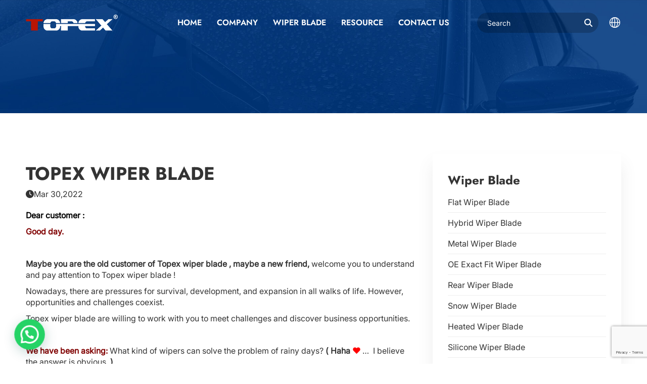

--- FILE ---
content_type: text/html; charset=UTF-8
request_url: https://www.topexwiper.com/blog/topex-wiper-blade/
body_size: 130297
content:
<!doctype html>
<html lang="en-US" prefix="og: https://ogp.me/ns#" >
<head>
	<meta charset="UTF-8" />
	<meta name="viewport" content="width=device-width, initial-scale=1" />
	<title>TOPEX WIPER BLADE - TOPEX</title>
	<link data-minify="1" rel="stylesheet" type="text/css" href="https://www.topexwiper.com/wp-content/cache/min/1/wp-content/themes/topex-test/assets/css/bootstrap.min.css?ver=1768871621" />
	<link data-minify="1" rel="stylesheet" type="text/css" href="https://www.topexwiper.com/wp-content/cache/min/1/wp-content/themes/topex-test/assets/css/swiper.min.css?ver=1768871621" />
	<link data-minify="1" rel="stylesheet" type="text/css" href="https://www.topexwiper.com/wp-content/cache/min/1/wp-content/themes/topex-test/assets/css/jquery.mmenu.all.css?ver=1768871621" />
	<link data-minify="1" rel="stylesheet" type="text/css" href="https://www.topexwiper.com/wp-content/cache/min/1/wp-content/themes/topex-test/assets/css/animate.css?ver=1768871621" />
	<link rel="stylesheet" type="text/css" href="https://www.topexwiper.com/wp-content/themes/topex-test/assets/css/glightbox.min.css" />
	<link data-minify="1" rel="stylesheet" type="text/css" href="https://www.topexwiper.com/wp-content/cache/background-css/1/www.topexwiper.com/wp-content/cache/min/1/wp-content/themes/topex-test/style.css?ver=1768871621&wpr_t=1768874784" />
	<link data-minify="1" rel="stylesheet" type="text/css" href="https://www.topexwiper.com/wp-content/cache/min/1/wp-content/themes/topex-test/assets/css/responsible.css?ver=1768871621" />
	<link data-minify="1" rel="stylesheet" type="text/css" href="https://www.topexwiper.com/wp-content/cache/min/1/wp-content/themes/topex-test/assets/css/all.min.css?ver=1768871621" />
	<script src="https://www.topexwiper.com/wp-content/themes/topex-test/assets/js/jquery-1.10.1.min.js" type="text/javascript" charset="utf-8"></script>
	<script src="https://www.topexwiper.com/wp-content/themes/topex-test/assets/js/jquery-scrolltofixed-min.js" type="text/javascript" charset="utf-8"></script>
	<script data-minify="1" src="https://www.topexwiper.com/wp-content/cache/min/1/wp-content/themes/topex-test/assets/js/jquery.smooth-scroll.js?ver=1768871622" type="text/javascript" charset="utf-8"></script>
	<script src="https://www.topexwiper.com/wp-content/themes/topex-test/assets/js/swiper.min.js" type="text/javascript" charset="utf-8"></script>
	<script src="https://www.topexwiper.com/wp-content/themes/topex-test/assets/js/jquery.mmenu.all.min.js" type="text/javascript" charset="utf-8"></script>
	<script src="https://www.topexwiper.com/wp-content/themes/topex-test/assets/js/wow.min.js" type="text/javascript" charset="utf-8"></script>
	<script src="https://www.topexwiper.com/wp-content/themes/topex-test/assets/js/bootstrap.min.js" type="text/javascript" charset="utf-8"></script>
	<script src="https://www.topexwiper.com/wp-content/themes/topex-test/assets/js/glightbox.min.js" type="text/javascript" charset="utf-8"></script>
	<script data-minify="1" src="https://www.topexwiper.com/wp-content/cache/min/1/wp-content/themes/topex-test/assets/js/common.js?ver=1768871622" type="text/javascript" charset="utf-8"></script>
	<script>
	   var wow = new WOW({
	    boxClass: 'wow',
	    animateClass: 'animated',
	    offset: 200,
	    mobile: true,
	    live: true
	   });
	   wow.init();
	</script>
	  <meta name="uri-translation" content="on" />
<!-- Search Engine Optimization by Rank Math PRO - https://rankmath.com/ -->
<title>TOPEX WIPER BLADE - TOPEX</title>
<meta name="robots" content="index, follow, max-snippet:-1, max-video-preview:-1, max-image-preview:large"/>
<link rel="canonical" href="https://www.topexwiper.com/blog/topex-wiper-blade/" />
<meta property="og:locale" content="en_US" />
<meta property="og:type" content="article" />
<meta property="og:title" content="TOPEX WIPER BLADE - TOPEX" />
<meta property="og:description" content="Dear customer : Good day. &nbsp; Maybe you are the old customer of Topex wiper blade , maybe a new friend, welcome you to understand and pay attention to Topex wiper blade ! Nowadays, there are pressures for survival, development, and expansion in all walks of life. However, opportunities and challenges coexist. Topex wiper blade&hellip; &lt;a class=&quot;more-link&quot; href=&quot;https://www.topexwiper.com/blog/topex-wiper-blade/&quot;&gt;Continue reading &lt;span class=&quot;screen-reader-text&quot;&gt;TOPEX WIPER BLADE&lt;/span&gt;&lt;/a&gt;" />
<meta property="og:url" content="https://www.topexwiper.com/blog/topex-wiper-blade/" />
<meta property="og:site_name" content="TOPEX" />
<meta name="twitter:card" content="summary_large_image" />
<meta name="twitter:title" content="TOPEX WIPER BLADE - TOPEX" />
<meta name="twitter:description" content="Dear customer : Good day. &nbsp; Maybe you are the old customer of Topex wiper blade , maybe a new friend, welcome you to understand and pay attention to Topex wiper blade ! Nowadays, there are pressures for survival, development, and expansion in all walks of life. However, opportunities and challenges coexist. Topex wiper blade&hellip; &lt;a class=&quot;more-link&quot; href=&quot;https://www.topexwiper.com/blog/topex-wiper-blade/&quot;&gt;Continue reading &lt;span class=&quot;screen-reader-text&quot;&gt;TOPEX WIPER BLADE&lt;/span&gt;&lt;/a&gt;" />
<script type="application/ld+json" class="rank-math-schema-pro">{"@context":"https://schema.org","@graph":[{"@type":"BreadcrumbList","@id":"https://www.topexwiper.com/blog/topex-wiper-blade/#breadcrumb","itemListElement":[{"@type":"ListItem","position":"1","item":{"@id":"https://www.topexwiper.com","name":"Home"}},{"@type":"ListItem","position":"2","item":{"@id":"https://www.topexwiper.com/blog/","name":"Blog"}},{"@type":"ListItem","position":"3","item":{"@id":"https://www.topexwiper.com/blog/topex-wiper-blade/","name":"TOPEX WIPER BLADE"}}]}]}</script>
<!-- /Rank Math WordPress SEO plugin -->


<link rel="alternate" type="application/rss+xml" title="TOPEX &raquo; Feed" href="https://www.topexwiper.com/feed/" />
<link rel="alternate" type="application/rss+xml" title="TOPEX &raquo; Comments Feed" href="https://www.topexwiper.com/comments/feed/" />
<link rel="alternate" type="application/rss+xml" title="TOPEX &raquo; TOPEX WIPER BLADE Comments Feed" href="https://www.topexwiper.com/blog/topex-wiper-blade/feed/" />
<link rel="alternate" title="oEmbed (JSON)" type="application/json+oembed" href="https://www.topexwiper.com/wp-json/oembed/1.0/embed?url=https%3A%2F%2Fwww.topexwiper.com%2Fblog%2Ftopex-wiper-blade%2F" />
<link rel="alternate" title="oEmbed (XML)" type="text/xml+oembed" href="https://www.topexwiper.com/wp-json/oembed/1.0/embed?url=https%3A%2F%2Fwww.topexwiper.com%2Fblog%2Ftopex-wiper-blade%2F&#038;format=xml" />
<style id='wp-img-auto-sizes-contain-inline-css'>
img:is([sizes=auto i],[sizes^="auto," i]){contain-intrinsic-size:3000px 1500px}
/*# sourceURL=wp-img-auto-sizes-contain-inline-css */
</style>
<style id='wp-emoji-styles-inline-css'>

	img.wp-smiley, img.emoji {
		display: inline !important;
		border: none !important;
		box-shadow: none !important;
		height: 1em !important;
		width: 1em !important;
		margin: 0 0.07em !important;
		vertical-align: -0.1em !important;
		background: none !important;
		padding: 0 !important;
	}
/*# sourceURL=wp-emoji-styles-inline-css */
</style>
<style id='wp-block-library-inline-css'>
:root{--wp-block-synced-color:#7a00df;--wp-block-synced-color--rgb:122,0,223;--wp-bound-block-color:var(--wp-block-synced-color);--wp-editor-canvas-background:#ddd;--wp-admin-theme-color:#007cba;--wp-admin-theme-color--rgb:0,124,186;--wp-admin-theme-color-darker-10:#006ba1;--wp-admin-theme-color-darker-10--rgb:0,107,160.5;--wp-admin-theme-color-darker-20:#005a87;--wp-admin-theme-color-darker-20--rgb:0,90,135;--wp-admin-border-width-focus:2px}@media (min-resolution:192dpi){:root{--wp-admin-border-width-focus:1.5px}}.wp-element-button{cursor:pointer}:root .has-very-light-gray-background-color{background-color:#eee}:root .has-very-dark-gray-background-color{background-color:#313131}:root .has-very-light-gray-color{color:#eee}:root .has-very-dark-gray-color{color:#313131}:root .has-vivid-green-cyan-to-vivid-cyan-blue-gradient-background{background:linear-gradient(135deg,#00d084,#0693e3)}:root .has-purple-crush-gradient-background{background:linear-gradient(135deg,#34e2e4,#4721fb 50%,#ab1dfe)}:root .has-hazy-dawn-gradient-background{background:linear-gradient(135deg,#faaca8,#dad0ec)}:root .has-subdued-olive-gradient-background{background:linear-gradient(135deg,#fafae1,#67a671)}:root .has-atomic-cream-gradient-background{background:linear-gradient(135deg,#fdd79a,#004a59)}:root .has-nightshade-gradient-background{background:linear-gradient(135deg,#330968,#31cdcf)}:root .has-midnight-gradient-background{background:linear-gradient(135deg,#020381,#2874fc)}:root{--wp--preset--font-size--normal:16px;--wp--preset--font-size--huge:42px}.has-regular-font-size{font-size:1em}.has-larger-font-size{font-size:2.625em}.has-normal-font-size{font-size:var(--wp--preset--font-size--normal)}.has-huge-font-size{font-size:var(--wp--preset--font-size--huge)}.has-text-align-center{text-align:center}.has-text-align-left{text-align:left}.has-text-align-right{text-align:right}.has-fit-text{white-space:nowrap!important}#end-resizable-editor-section{display:none}.aligncenter{clear:both}.items-justified-left{justify-content:flex-start}.items-justified-center{justify-content:center}.items-justified-right{justify-content:flex-end}.items-justified-space-between{justify-content:space-between}.screen-reader-text{border:0;clip-path:inset(50%);height:1px;margin:-1px;overflow:hidden;padding:0;position:absolute;width:1px;word-wrap:normal!important}.screen-reader-text:focus{background-color:#ddd;clip-path:none;color:#444;display:block;font-size:1em;height:auto;left:5px;line-height:normal;padding:15px 23px 14px;text-decoration:none;top:5px;width:auto;z-index:100000}html :where(.has-border-color){border-style:solid}html :where([style*=border-top-color]){border-top-style:solid}html :where([style*=border-right-color]){border-right-style:solid}html :where([style*=border-bottom-color]){border-bottom-style:solid}html :where([style*=border-left-color]){border-left-style:solid}html :where([style*=border-width]){border-style:solid}html :where([style*=border-top-width]){border-top-style:solid}html :where([style*=border-right-width]){border-right-style:solid}html :where([style*=border-bottom-width]){border-bottom-style:solid}html :where([style*=border-left-width]){border-left-style:solid}html :where(img[class*=wp-image-]){height:auto;max-width:100%}:where(figure){margin:0 0 1em}html :where(.is-position-sticky){--wp-admin--admin-bar--position-offset:var(--wp-admin--admin-bar--height,0px)}@media screen and (max-width:600px){html :where(.is-position-sticky){--wp-admin--admin-bar--position-offset:0px}}

/*# sourceURL=wp-block-library-inline-css */
</style><style id='global-styles-inline-css'>
:root{--wp--preset--aspect-ratio--square: 1;--wp--preset--aspect-ratio--4-3: 4/3;--wp--preset--aspect-ratio--3-4: 3/4;--wp--preset--aspect-ratio--3-2: 3/2;--wp--preset--aspect-ratio--2-3: 2/3;--wp--preset--aspect-ratio--16-9: 16/9;--wp--preset--aspect-ratio--9-16: 9/16;--wp--preset--color--black: #000000;--wp--preset--color--cyan-bluish-gray: #abb8c3;--wp--preset--color--white: #FFFFFF;--wp--preset--color--pale-pink: #f78da7;--wp--preset--color--vivid-red: #cf2e2e;--wp--preset--color--luminous-vivid-orange: #ff6900;--wp--preset--color--luminous-vivid-amber: #fcb900;--wp--preset--color--light-green-cyan: #7bdcb5;--wp--preset--color--vivid-green-cyan: #00d084;--wp--preset--color--pale-cyan-blue: #8ed1fc;--wp--preset--color--vivid-cyan-blue: #0693e3;--wp--preset--color--vivid-purple: #9b51e0;--wp--preset--color--dark-gray: #28303D;--wp--preset--color--gray: #39414D;--wp--preset--color--green: #D1E4DD;--wp--preset--color--blue: #D1DFE4;--wp--preset--color--purple: #D1D1E4;--wp--preset--color--red: #E4D1D1;--wp--preset--color--orange: #E4DAD1;--wp--preset--color--yellow: #EEEADD;--wp--preset--gradient--vivid-cyan-blue-to-vivid-purple: linear-gradient(135deg,rgb(6,147,227) 0%,rgb(155,81,224) 100%);--wp--preset--gradient--light-green-cyan-to-vivid-green-cyan: linear-gradient(135deg,rgb(122,220,180) 0%,rgb(0,208,130) 100%);--wp--preset--gradient--luminous-vivid-amber-to-luminous-vivid-orange: linear-gradient(135deg,rgb(252,185,0) 0%,rgb(255,105,0) 100%);--wp--preset--gradient--luminous-vivid-orange-to-vivid-red: linear-gradient(135deg,rgb(255,105,0) 0%,rgb(207,46,46) 100%);--wp--preset--gradient--very-light-gray-to-cyan-bluish-gray: linear-gradient(135deg,rgb(238,238,238) 0%,rgb(169,184,195) 100%);--wp--preset--gradient--cool-to-warm-spectrum: linear-gradient(135deg,rgb(74,234,220) 0%,rgb(151,120,209) 20%,rgb(207,42,186) 40%,rgb(238,44,130) 60%,rgb(251,105,98) 80%,rgb(254,248,76) 100%);--wp--preset--gradient--blush-light-purple: linear-gradient(135deg,rgb(255,206,236) 0%,rgb(152,150,240) 100%);--wp--preset--gradient--blush-bordeaux: linear-gradient(135deg,rgb(254,205,165) 0%,rgb(254,45,45) 50%,rgb(107,0,62) 100%);--wp--preset--gradient--luminous-dusk: linear-gradient(135deg,rgb(255,203,112) 0%,rgb(199,81,192) 50%,rgb(65,88,208) 100%);--wp--preset--gradient--pale-ocean: linear-gradient(135deg,rgb(255,245,203) 0%,rgb(182,227,212) 50%,rgb(51,167,181) 100%);--wp--preset--gradient--electric-grass: linear-gradient(135deg,rgb(202,248,128) 0%,rgb(113,206,126) 100%);--wp--preset--gradient--midnight: linear-gradient(135deg,rgb(2,3,129) 0%,rgb(40,116,252) 100%);--wp--preset--gradient--purple-to-yellow: linear-gradient(160deg, #D1D1E4 0%, #EEEADD 100%);--wp--preset--gradient--yellow-to-purple: linear-gradient(160deg, #EEEADD 0%, #D1D1E4 100%);--wp--preset--gradient--green-to-yellow: linear-gradient(160deg, #D1E4DD 0%, #EEEADD 100%);--wp--preset--gradient--yellow-to-green: linear-gradient(160deg, #EEEADD 0%, #D1E4DD 100%);--wp--preset--gradient--red-to-yellow: linear-gradient(160deg, #E4D1D1 0%, #EEEADD 100%);--wp--preset--gradient--yellow-to-red: linear-gradient(160deg, #EEEADD 0%, #E4D1D1 100%);--wp--preset--gradient--purple-to-red: linear-gradient(160deg, #D1D1E4 0%, #E4D1D1 100%);--wp--preset--gradient--red-to-purple: linear-gradient(160deg, #E4D1D1 0%, #D1D1E4 100%);--wp--preset--font-size--small: 18px;--wp--preset--font-size--medium: 20px;--wp--preset--font-size--large: 24px;--wp--preset--font-size--x-large: 42px;--wp--preset--font-size--extra-small: 16px;--wp--preset--font-size--normal: 20px;--wp--preset--font-size--extra-large: 40px;--wp--preset--font-size--huge: 96px;--wp--preset--font-size--gigantic: 144px;--wp--preset--spacing--20: 0.44rem;--wp--preset--spacing--30: 0.67rem;--wp--preset--spacing--40: 1rem;--wp--preset--spacing--50: 1.5rem;--wp--preset--spacing--60: 2.25rem;--wp--preset--spacing--70: 3.38rem;--wp--preset--spacing--80: 5.06rem;--wp--preset--shadow--natural: 6px 6px 9px rgba(0, 0, 0, 0.2);--wp--preset--shadow--deep: 12px 12px 50px rgba(0, 0, 0, 0.4);--wp--preset--shadow--sharp: 6px 6px 0px rgba(0, 0, 0, 0.2);--wp--preset--shadow--outlined: 6px 6px 0px -3px rgb(255, 255, 255), 6px 6px rgb(0, 0, 0);--wp--preset--shadow--crisp: 6px 6px 0px rgb(0, 0, 0);}:where(.is-layout-flex){gap: 0.5em;}:where(.is-layout-grid){gap: 0.5em;}body .is-layout-flex{display: flex;}.is-layout-flex{flex-wrap: wrap;align-items: center;}.is-layout-flex > :is(*, div){margin: 0;}body .is-layout-grid{display: grid;}.is-layout-grid > :is(*, div){margin: 0;}:where(.wp-block-columns.is-layout-flex){gap: 2em;}:where(.wp-block-columns.is-layout-grid){gap: 2em;}:where(.wp-block-post-template.is-layout-flex){gap: 1.25em;}:where(.wp-block-post-template.is-layout-grid){gap: 1.25em;}.has-black-color{color: var(--wp--preset--color--black) !important;}.has-cyan-bluish-gray-color{color: var(--wp--preset--color--cyan-bluish-gray) !important;}.has-white-color{color: var(--wp--preset--color--white) !important;}.has-pale-pink-color{color: var(--wp--preset--color--pale-pink) !important;}.has-vivid-red-color{color: var(--wp--preset--color--vivid-red) !important;}.has-luminous-vivid-orange-color{color: var(--wp--preset--color--luminous-vivid-orange) !important;}.has-luminous-vivid-amber-color{color: var(--wp--preset--color--luminous-vivid-amber) !important;}.has-light-green-cyan-color{color: var(--wp--preset--color--light-green-cyan) !important;}.has-vivid-green-cyan-color{color: var(--wp--preset--color--vivid-green-cyan) !important;}.has-pale-cyan-blue-color{color: var(--wp--preset--color--pale-cyan-blue) !important;}.has-vivid-cyan-blue-color{color: var(--wp--preset--color--vivid-cyan-blue) !important;}.has-vivid-purple-color{color: var(--wp--preset--color--vivid-purple) !important;}.has-black-background-color{background-color: var(--wp--preset--color--black) !important;}.has-cyan-bluish-gray-background-color{background-color: var(--wp--preset--color--cyan-bluish-gray) !important;}.has-white-background-color{background-color: var(--wp--preset--color--white) !important;}.has-pale-pink-background-color{background-color: var(--wp--preset--color--pale-pink) !important;}.has-vivid-red-background-color{background-color: var(--wp--preset--color--vivid-red) !important;}.has-luminous-vivid-orange-background-color{background-color: var(--wp--preset--color--luminous-vivid-orange) !important;}.has-luminous-vivid-amber-background-color{background-color: var(--wp--preset--color--luminous-vivid-amber) !important;}.has-light-green-cyan-background-color{background-color: var(--wp--preset--color--light-green-cyan) !important;}.has-vivid-green-cyan-background-color{background-color: var(--wp--preset--color--vivid-green-cyan) !important;}.has-pale-cyan-blue-background-color{background-color: var(--wp--preset--color--pale-cyan-blue) !important;}.has-vivid-cyan-blue-background-color{background-color: var(--wp--preset--color--vivid-cyan-blue) !important;}.has-vivid-purple-background-color{background-color: var(--wp--preset--color--vivid-purple) !important;}.has-black-border-color{border-color: var(--wp--preset--color--black) !important;}.has-cyan-bluish-gray-border-color{border-color: var(--wp--preset--color--cyan-bluish-gray) !important;}.has-white-border-color{border-color: var(--wp--preset--color--white) !important;}.has-pale-pink-border-color{border-color: var(--wp--preset--color--pale-pink) !important;}.has-vivid-red-border-color{border-color: var(--wp--preset--color--vivid-red) !important;}.has-luminous-vivid-orange-border-color{border-color: var(--wp--preset--color--luminous-vivid-orange) !important;}.has-luminous-vivid-amber-border-color{border-color: var(--wp--preset--color--luminous-vivid-amber) !important;}.has-light-green-cyan-border-color{border-color: var(--wp--preset--color--light-green-cyan) !important;}.has-vivid-green-cyan-border-color{border-color: var(--wp--preset--color--vivid-green-cyan) !important;}.has-pale-cyan-blue-border-color{border-color: var(--wp--preset--color--pale-cyan-blue) !important;}.has-vivid-cyan-blue-border-color{border-color: var(--wp--preset--color--vivid-cyan-blue) !important;}.has-vivid-purple-border-color{border-color: var(--wp--preset--color--vivid-purple) !important;}.has-vivid-cyan-blue-to-vivid-purple-gradient-background{background: var(--wp--preset--gradient--vivid-cyan-blue-to-vivid-purple) !important;}.has-light-green-cyan-to-vivid-green-cyan-gradient-background{background: var(--wp--preset--gradient--light-green-cyan-to-vivid-green-cyan) !important;}.has-luminous-vivid-amber-to-luminous-vivid-orange-gradient-background{background: var(--wp--preset--gradient--luminous-vivid-amber-to-luminous-vivid-orange) !important;}.has-luminous-vivid-orange-to-vivid-red-gradient-background{background: var(--wp--preset--gradient--luminous-vivid-orange-to-vivid-red) !important;}.has-very-light-gray-to-cyan-bluish-gray-gradient-background{background: var(--wp--preset--gradient--very-light-gray-to-cyan-bluish-gray) !important;}.has-cool-to-warm-spectrum-gradient-background{background: var(--wp--preset--gradient--cool-to-warm-spectrum) !important;}.has-blush-light-purple-gradient-background{background: var(--wp--preset--gradient--blush-light-purple) !important;}.has-blush-bordeaux-gradient-background{background: var(--wp--preset--gradient--blush-bordeaux) !important;}.has-luminous-dusk-gradient-background{background: var(--wp--preset--gradient--luminous-dusk) !important;}.has-pale-ocean-gradient-background{background: var(--wp--preset--gradient--pale-ocean) !important;}.has-electric-grass-gradient-background{background: var(--wp--preset--gradient--electric-grass) !important;}.has-midnight-gradient-background{background: var(--wp--preset--gradient--midnight) !important;}.has-small-font-size{font-size: var(--wp--preset--font-size--small) !important;}.has-medium-font-size{font-size: var(--wp--preset--font-size--medium) !important;}.has-large-font-size{font-size: var(--wp--preset--font-size--large) !important;}.has-x-large-font-size{font-size: var(--wp--preset--font-size--x-large) !important;}
/*# sourceURL=global-styles-inline-css */
</style>

<style id='classic-theme-styles-inline-css'>
/*! This file is auto-generated */
.wp-block-button__link{color:#fff;background-color:#32373c;border-radius:9999px;box-shadow:none;text-decoration:none;padding:calc(.667em + 2px) calc(1.333em + 2px);font-size:1.125em}.wp-block-file__button{background:#32373c;color:#fff;text-decoration:none}
/*# sourceURL=/wp-includes/css/classic-themes.min.css */
</style>
<link rel='stylesheet' id='twenty-twenty-one-custom-color-overrides-css' href='https://www.topexwiper.com/wp-content/themes/topex-test/assets/css/custom-color-overrides.css?ver=1.0' media='all' />
<link data-minify="1" rel='stylesheet' id='sr7css-css' href='https://www.topexwiper.com/wp-content/cache/min/1/wp-content/plugins/revslider/public/css/sr7.css?ver=1768871621' media='all' />
<style id='md-style-inline-css'>
 .gfm-task-list { border: 1px solid transparent; list-style-type: none; } .gfm-task-list input { margin-right: 10px !important; } code.kb-btn { display: inline-block; color: #666; font: bold 9pt arial; text-decoration: none; text-align: center; padding: 2px 5px; margin: 0 5px; background: #eff0f2; -moz-border-radius: 4px; border-radius: 4px; border-top: 1px solid #f5f5f5; -webkit-box-shadow: inset 0 0 20px #e8e8e8, 0 1px 0 #c3c3c3, 0 1px 0 #c9c9c9, 0 1px 2px #333; -moz-box-shadow: inset 0 0 20px #e8e8e8, 0 1px 0 #c3c3c3, 0 1px 0 #c9c9c9, 0 1px 2px #333; box-shadow: inset 0 0 20px #e8e8e8, 0 1px 0 #c3c3c3, 0 1px 0 #c9c9c9, 0 1px 2px #333; text-shadow: 0px 1px 0px #f5f5f5; } 
/*# sourceURL=md-style-inline-css */
</style>
<link rel='stylesheet' id='ez-toc-css' href='https://www.topexwiper.com/wp-content/plugins/easy-table-of-contents/assets/css/screen.min.css?ver=2.0.80' media='all' />
<style id='ez-toc-inline-css'>
div#ez-toc-container .ez-toc-title {font-size: 120%;}div#ez-toc-container .ez-toc-title {font-weight: 500;}div#ez-toc-container ul li , div#ez-toc-container ul li a {font-size: 95%;}div#ez-toc-container ul li , div#ez-toc-container ul li a {font-weight: 500;}div#ez-toc-container nav ul ul li {font-size: 90%;}.ez-toc-box-title {font-weight: bold; margin-bottom: 10px; text-align: center; text-transform: uppercase; letter-spacing: 1px; color: #666; padding-bottom: 5px;position:absolute;top:-4%;left:5%;background-color: inherit;transition: top 0.3s ease;}.ez-toc-box-title.toc-closed {top:-25%;}
.ez-toc-container-direction {direction: ltr;}.ez-toc-counter ul{counter-reset: item ;}.ez-toc-counter nav ul li a::before {content: counters(item, '.', decimal) '. ';display: inline-block;counter-increment: item;flex-grow: 0;flex-shrink: 0;margin-right: .2em; float: left; }.ez-toc-widget-direction {direction: ltr;}.ez-toc-widget-container ul{counter-reset: item ;}.ez-toc-widget-container nav ul li a::before {content: counters(item, '.', decimal) '. ';display: inline-block;counter-increment: item;flex-grow: 0;flex-shrink: 0;margin-right: .2em; float: left; }
/*# sourceURL=ez-toc-inline-css */
</style>
<link rel='stylesheet' id='twenty-twenty-one-print-style-css' href='https://www.topexwiper.com/wp-content/themes/topex-test/assets/css/print.css?ver=1.0' media='print' />
<link rel='stylesheet' id='fancybox-css' href='https://www.topexwiper.com/wp-content/plugins/easy-fancybox/fancybox/1.5.4/jquery.fancybox.min.css?ver=6.9' media='screen' />
<link data-minify="1" rel='stylesheet' id='wp-pagenavi-css' href='https://www.topexwiper.com/wp-content/cache/min/1/wp-content/plugins/wp-pagenavi/pagenavi-css.css?ver=1768871621' media='all' />
<style id='rocket-lazyload-inline-css'>
.rll-youtube-player{position:relative;padding-bottom:56.23%;height:0;overflow:hidden;max-width:100%;}.rll-youtube-player:focus-within{outline: 2px solid currentColor;outline-offset: 5px;}.rll-youtube-player iframe{position:absolute;top:0;left:0;width:100%;height:100%;z-index:100;background:0 0}.rll-youtube-player img{bottom:0;display:block;left:0;margin:auto;max-width:100%;width:100%;position:absolute;right:0;top:0;border:none;height:auto;-webkit-transition:.4s all;-moz-transition:.4s all;transition:.4s all}.rll-youtube-player img:hover{-webkit-filter:brightness(75%)}.rll-youtube-player .play{height:100%;width:100%;left:0;top:0;position:absolute;background:var(--wpr-bg-1d2ddc56-fffd-4538-a815-bf3327dbe2bd) no-repeat center;background-color: transparent !important;cursor:pointer;border:none;}.wp-embed-responsive .wp-has-aspect-ratio .rll-youtube-player{position:absolute;padding-bottom:0;width:100%;height:100%;top:0;bottom:0;left:0;right:0}
/*# sourceURL=rocket-lazyload-inline-css */
</style>
<script data-minify="1" src="https://www.topexwiper.com/wp-content/cache/min/1/wp-content/plugins/revslider/public/js/libs/tptools.js?ver=1768871622" id="tp-tools-js" async data-wp-strategy="async"></script>
<script data-minify="1" src="https://www.topexwiper.com/wp-content/cache/min/1/wp-content/plugins/revslider/public/js/sr7.js?ver=1768871622" id="sr7-js" async data-wp-strategy="async"></script>
<script src="https://www.topexwiper.com/wp-includes/js/jquery/jquery.min.js?ver=3.7.1" id="jquery-core-js"></script>
<script src="https://www.topexwiper.com/wp-includes/js/jquery/jquery-migrate.min.js?ver=3.4.1" id="jquery-migrate-js"></script>
<script id="twenty-twenty-one-ie11-polyfills-js-after">
( Element.prototype.matches && Element.prototype.closest && window.NodeList && NodeList.prototype.forEach ) || document.write( '<script data-minify="1" src="https://www.topexwiper.com/wp-content/cache/min/1/wp-content/themes/topex-test/assets/js/polyfills.js?ver=1768871622"></scr' + 'ipt>' );
//# sourceURL=twenty-twenty-one-ie11-polyfills-js-after
</script>
<script data-minify="1" src="https://www.topexwiper.com/wp-content/cache/min/1/wp-content/themes/topex-test/assets/js/primary-navigation.js?ver=1768871622" id="twenty-twenty-one-primary-navigation-script-js" defer data-wp-strategy="defer"></script>
<link rel="https://api.w.org/" href="https://www.topexwiper.com/wp-json/" /><link rel="alternate" title="JSON" type="application/json" href="https://www.topexwiper.com/wp-json/wp/v2/blog/9976" /><link rel="EditURI" type="application/rsd+xml" title="RSD" href="https://www.topexwiper.com/xmlrpc.php?rsd" />
<meta name="generator" content="WordPress 6.9" />
<link rel='shortlink' href='https://www.topexwiper.com/?p=9976' />
		<script type="text/javascript">
				(function(c,l,a,r,i,t,y){
					c[a]=c[a]||function(){(c[a].q=c[a].q||[]).push(arguments)};t=l.createElement(r);t.async=1;
					t.src="https://www.clarity.ms/tag/"+i+"?ref=wordpress";y=l.getElementsByTagName(r)[0];y.parentNode.insertBefore(t,y);
				})(window, document, "clarity", "script", "v0oahf2aqf");
		</script>
		<link rel="pingback" href="https://www.topexwiper.com/xmlrpc.php"><meta name="generator" content="Powered by WPBakery Page Builder - drag and drop page builder for WordPress."/>
<link rel="preconnect" href="https://fonts.googleapis.com">
<link rel="preconnect" href="https://fonts.gstatic.com/" crossorigin>
<meta name="generator" content="Powered by Slider Revolution 6.7.23 - responsive, Mobile-Friendly Slider Plugin for WordPress with comfortable drag and drop interface." />
<script>
	window._tpt			??= {};
	window.SR7			??= {};
	_tpt.R				??= {};
	_tpt.R.fonts		??= {};
	_tpt.R.fonts.customFonts??= {};
	SR7.devMode			=  false;
	SR7.F 				??= {};
	SR7.G				??= {};
	SR7.LIB				??= {};
	SR7.E				??= {};
	SR7.E.gAddons		??= {};
	SR7.E.php 			??= {};
	SR7.E.nonce			= '1dc22a0340';
	SR7.E.ajaxurl		= 'https://www.topexwiper.com/wp-admin/admin-ajax.php';
	SR7.E.resturl		= 'https://www.topexwiper.com/wp-json/';
	SR7.E.slug_path		= 'revslider/revslider.php';
	SR7.E.slug			= 'revslider';
	SR7.E.plugin_url	= 'https://www.topexwiper.com/wp-content/plugins/revslider/';
	SR7.E.wp_plugin_url = 'https://www.topexwiper.com/wp-content/plugins/';
	SR7.E.revision		= '6.7.23';
	SR7.E.fontBaseUrl	= '';
	SR7.G.breakPoints 	= [1240,1024,778,480];
	SR7.E.modules 		= ['module','page','slide','layer','draw','animate','srtools','canvas','defaults','carousel','navigation','media','modifiers','migration'];
	SR7.E.libs 			= ['WEBGL'];
	SR7.E.css 			= ['csslp','cssbtns','cssfilters','cssnav','cssmedia'];
	SR7.E.resources		= {};
	SR7.JSON			??= {};
/*! Slider Revolution 7.0 - Page Processor */
!function(){"use strict";window.SR7??={},window._tpt??={},SR7.version="Slider Revolution 6.7.16",_tpt.getWinDim=function(t){_tpt.screenHeightWithUrlBar??=window.innerHeight;let e=SR7.F?.modal?.visible&&SR7.M[SR7.F.module.getIdByAlias(SR7.F.modal.requested)];_tpt.scrollBar=window.innerWidth!==document.documentElement.clientWidth||e&&window.innerWidth!==e.c.module.clientWidth,_tpt.winW=window.innerWidth-(_tpt.scrollBar||"prepare"==t?_tpt.scrollBarW??_tpt.mesureScrollBar():0),_tpt.winH=window.innerHeight,_tpt.winWAll=document.documentElement.clientWidth},_tpt.getResponsiveLevel=function(t,e){SR7.M[e];return _tpt.closestGE(t,_tpt.winWAll)},_tpt.mesureScrollBar=function(){let t=document.createElement("div");return t.className="RSscrollbar-measure",t.style.width="100px",t.style.height="100px",t.style.overflow="scroll",t.style.position="absolute",t.style.top="-9999px",document.body.appendChild(t),_tpt.scrollBarW=t.offsetWidth-t.clientWidth,document.body.removeChild(t),_tpt.scrollBarW},_tpt.loadCSS=async function(t,e,s){return s?_tpt.R.fonts.required[e].status=1:(_tpt.R[e]??={},_tpt.R[e].status=1),new Promise(((n,i)=>{if(_tpt.isStylesheetLoaded(t))s?_tpt.R.fonts.required[e].status=2:_tpt.R[e].status=2,n();else{const l=document.createElement("link");l.rel="stylesheet";let o="text",r="css";l["type"]=o+"/"+r,l.href=t,l.onload=()=>{s?_tpt.R.fonts.required[e].status=2:_tpt.R[e].status=2,n()},l.onerror=()=>{s?_tpt.R.fonts.required[e].status=3:_tpt.R[e].status=3,i(new Error(`Failed to load CSS: ${t}`))},document.head.appendChild(l)}}))},_tpt.addContainer=function(t){const{tag:e="div",id:s,class:n,datas:i,textContent:l,iHTML:o}=t,r=document.createElement(e);if(s&&""!==s&&(r.id=s),n&&""!==n&&(r.className=n),i)for(const[t,e]of Object.entries(i))"style"==t?r.style.cssText=e:r.setAttribute(`data-${t}`,e);return l&&(r.textContent=l),o&&(r.innerHTML=o),r},_tpt.collector=function(){return{fragment:new DocumentFragment,add(t){var e=_tpt.addContainer(t);return this.fragment.appendChild(e),e},append(t){t.appendChild(this.fragment)}}},_tpt.isStylesheetLoaded=function(t){let e=t.split("?")[0];return Array.from(document.querySelectorAll('link[rel="stylesheet"], link[rel="preload"]')).some((t=>t.href.split("?")[0]===e))},_tpt.preloader={requests:new Map,preloaderTemplates:new Map,show:function(t,e){if(!e||!t)return;const{type:s,color:n}=e;if(s<0||"off"==s)return;const i=`preloader_${s}`;let l=this.preloaderTemplates.get(i);l||(l=this.build(s,n),this.preloaderTemplates.set(i,l)),this.requests.has(t)||this.requests.set(t,{count:0});const o=this.requests.get(t);clearTimeout(o.timer),o.count++,1===o.count&&(o.timer=setTimeout((()=>{o.preloaderClone=l.cloneNode(!0),o.anim&&o.anim.kill(),void 0!==_tpt.gsap?o.anim=_tpt.gsap.fromTo(o.preloaderClone,1,{opacity:0},{opacity:1}):o.preloaderClone.classList.add("sr7-fade-in"),t.appendChild(o.preloaderClone)}),150))},hide:function(t){if(!this.requests.has(t))return;const e=this.requests.get(t);e.count--,e.count<0&&(e.count=0),e.anim&&e.anim.kill(),0===e.count&&(clearTimeout(e.timer),e.preloaderClone&&(e.preloaderClone.classList.remove("sr7-fade-in"),e.anim=_tpt.gsap.to(e.preloaderClone,.3,{opacity:0,onComplete:function(){e.preloaderClone.remove()}})))},state:function(t){if(!this.requests.has(t))return!1;return this.requests.get(t).count>0},build:(t,e="#ffffff",s="")=>{if(t<0||"off"===t)return null;const n=parseInt(t);if(t="prlt"+n,isNaN(n))return null;if(_tpt.loadCSS(SR7.E.plugin_url+"public/css/preloaders/t"+n+".css","preloader_"+t),isNaN(n)||n<6){const i=`background-color:${e}`,l=1===n||2==n?i:"",o=3===n||4==n?i:"",r=_tpt.collector();["dot1","dot2","bounce1","bounce2","bounce3"].forEach((t=>r.add({tag:"div",class:t,datas:{style:o}})));const d=_tpt.addContainer({tag:"sr7-prl",class:`${t} ${s}`,datas:{style:l}});return r.append(d),d}{let i={};if(7===n){let t;e.startsWith("#")?(t=e.replace("#",""),t=`rgba(${parseInt(t.substring(0,2),16)}, ${parseInt(t.substring(2,4),16)}, ${parseInt(t.substring(4,6),16)}, `):e.startsWith("rgb")&&(t=e.slice(e.indexOf("(")+1,e.lastIndexOf(")")).split(",").map((t=>t.trim())),t=`rgba(${t[0]}, ${t[1]}, ${t[2]}, `),t&&(i.style=`border-top-color: ${t}0.65); border-bottom-color: ${t}0.15); border-left-color: ${t}0.65); border-right-color: ${t}0.15)`)}else 12===n&&(i.style=`background:${e}`);const l=[10,0,4,2,5,9,0,4,4,2][n-6],o=_tpt.collector(),r=o.add({tag:"div",class:"sr7-prl-inner",datas:i});Array.from({length:l}).forEach((()=>r.appendChild(o.add({tag:"span",datas:{style:`background:${e}`}}))));const d=_tpt.addContainer({tag:"sr7-prl",class:`${t} ${s}`});return o.append(d),d}}},SR7.preLoader={show:(t,e)=>{"off"!==(SR7.M[t]?.settings?.pLoader?.type??"off")&&_tpt.preloader.show(e||SR7.M[t].c.module,SR7.M[t]?.settings?.pLoader??{color:"#fff",type:10})},hide:(t,e)=>{"off"!==(SR7.M[t]?.settings?.pLoader?.type??"off")&&_tpt.preloader.hide(e||SR7.M[t].c.module)},state:(t,e)=>_tpt.preloader.state(e||SR7.M[t].c.module)},_tpt.prepareModuleHeight=function(t){window.SR7.M??={},window.SR7.M[t.id]??={},"ignore"==t.googleFont&&(SR7.E.ignoreGoogleFont=!0);let e=window.SR7.M[t.id];if(null==_tpt.scrollBarW&&_tpt.mesureScrollBar(),e.c??={},e.states??={},e.settings??={},e.settings.size??={},t.fixed&&(e.settings.fixed=!0),e.c.module=document.getElementById(t.id),e.c.adjuster=e.c.module.getElementsByTagName("sr7-adjuster")[0],e.c.content=e.c.module.getElementsByTagName("sr7-content")[0],"carousel"==t.type&&(e.c.carousel=e.c.content.getElementsByTagName("sr7-carousel")[0]),null==e.c.module||null==e.c.module)return;t.plType&&t.plColor&&(e.settings.pLoader={type:t.plType,color:t.plColor}),void 0!==t.plType&&"off"!==t.plType&&SR7.preLoader.show(t.id,e.c.module),_tpt.winW||_tpt.getWinDim("prepare"),_tpt.getWinDim();let s=""+e.c.module.dataset?.modal;"modal"==s||"true"==s||"undefined"!==s&&"false"!==s||(e.settings.size.fullWidth=t.size.fullWidth,e.LEV??=_tpt.getResponsiveLevel(window.SR7.G.breakPoints,t.id),t.vpt=_tpt.fillArray(t.vpt,5),e.settings.vPort=t.vpt[e.LEV],void 0!==t.el&&"720"==t.el[4]&&t.gh[4]!==t.el[4]&&"960"==t.el[3]&&t.gh[3]!==t.el[3]&&"768"==t.el[2]&&t.gh[2]!==t.el[2]&&delete t.el,e.settings.size.height=null==t.el||null==t.el[e.LEV]||0==t.el[e.LEV]||"auto"==t.el[e.LEV]?_tpt.fillArray(t.gh,5,-1):_tpt.fillArray(t.el,5,-1),e.settings.size.width=_tpt.fillArray(t.gw,5,-1),e.settings.size.minHeight=_tpt.fillArray(t.mh??[0],5,-1),e.cacheSize={fullWidth:e.settings.size?.fullWidth,fullHeight:e.settings.size?.fullHeight},void 0!==t.off&&(t.off?.t&&(e.settings.size.m??={})&&(e.settings.size.m.t=t.off.t),t.off?.b&&(e.settings.size.m??={})&&(e.settings.size.m.b=t.off.b),t.off?.l&&(e.settings.size.p??={})&&(e.settings.size.p.l=t.off.l),t.off?.r&&(e.settings.size.p??={})&&(e.settings.size.p.r=t.off.r),e.offsetPrepared=!0),_tpt.updatePMHeight(t.id,t,!0))},_tpt.updatePMHeight=(t,e,s)=>{let n=SR7.M[t];var i=n.settings.size.fullWidth?_tpt.winW:n.c.module.parentNode.offsetWidth;i=0===i||isNaN(i)?_tpt.winW:i;let l=n.settings.size.width[n.LEV]||n.settings.size.width[n.LEV++]||n.settings.size.width[n.LEV--]||i,o=n.settings.size.height[n.LEV]||n.settings.size.height[n.LEV++]||n.settings.size.height[n.LEV--]||0,r=n.settings.size.minHeight[n.LEV]||n.settings.size.minHeight[n.LEV++]||n.settings.size.minHeight[n.LEV--]||0;if(o="auto"==o?0:o,o=parseInt(o),"carousel"!==e.type&&(i-=parseInt(e.onw??0)||0),n.MP=!n.settings.size.fullWidth&&i<l||_tpt.winW<l?Math.min(1,i/l):1,e.size.fullScreen||e.size.fullHeight){let t=parseInt(e.fho)||0,s=(""+e.fho).indexOf("%")>-1;e.newh=_tpt.winH-(s?_tpt.winH*t/100:t)}else e.newh=n.MP*Math.max(o,r);if(e.newh+=(parseInt(e.onh??0)||0)+(parseInt(e.carousel?.pt)||0)+(parseInt(e.carousel?.pb)||0),void 0!==e.slideduration&&(e.newh=Math.max(e.newh,parseInt(e.slideduration)/3)),e.shdw&&_tpt.buildShadow(e.id,e),n.c.adjuster.style.height=e.newh+"px",n.c.module.style.height=e.newh+"px",n.c.content.style.height=e.newh+"px",n.states.heightPrepared=!0,n.dims??={},n.dims.moduleRect=n.c.module.getBoundingClientRect(),n.c.content.style.left="-"+n.dims.moduleRect.left+"px",!n.settings.size.fullWidth)return s&&requestAnimationFrame((()=>{i!==n.c.module.parentNode.offsetWidth&&_tpt.updatePMHeight(e.id,e)})),void _tpt.bgStyle(e.id,e,window.innerWidth==_tpt.winW,!0);_tpt.bgStyle(e.id,e,window.innerWidth==_tpt.winW,!0),requestAnimationFrame((function(){s&&requestAnimationFrame((()=>{i!==n.c.module.parentNode.offsetWidth&&_tpt.updatePMHeight(e.id,e)}))})),n.earlyResizerFunction||(n.earlyResizerFunction=function(){requestAnimationFrame((function(){_tpt.getWinDim(),_tpt.moduleDefaults(e.id,e),_tpt.updateSlideBg(t,!0)}))},window.addEventListener("resize",n.earlyResizerFunction))},_tpt.buildShadow=function(t,e){let s=SR7.M[t];null==s.c.shadow&&(s.c.shadow=document.createElement("sr7-module-shadow"),s.c.shadow.classList.add("sr7-shdw-"+e.shdw),s.c.content.appendChild(s.c.shadow))},_tpt.bgStyle=async(t,e,s,n,i)=>{const l=SR7.M[t];if((e=e??l.settings).fixed&&!l.c.module.classList.contains("sr7-top-fixed")&&(l.c.module.classList.add("sr7-top-fixed"),l.c.module.style.position="fixed",l.c.module.style.width="100%",l.c.module.style.top="0px",l.c.module.style.left="0px",l.c.module.style.pointerEvents="none",l.c.module.style.zIndex=5e3,l.c.content.style.pointerEvents="none"),null==l.c.bgcanvas){let t=document.createElement("sr7-module-bg"),o=!1;if("string"==typeof e?.bg?.color&&e?.bg?.color.includes("{"))if(_tpt.gradient&&_tpt.gsap)e.bg.color=_tpt.gradient.convert(e.bg.color);else try{let t=JSON.parse(e.bg.color);(t?.orig||t?.string)&&(e.bg.color=JSON.parse(e.bg.color))}catch(t){return}let r="string"==typeof e?.bg?.color?e?.bg?.color||"transparent":e?.bg?.color?.string??e?.bg?.color?.orig??e?.bg?.color?.color??"transparent";if(t.style["background"+(String(r).includes("grad")?"":"Color")]=r,("transparent"!==r||i)&&(o=!0),l.offsetPrepared&&(t.style.visibility="hidden"),e?.bg?.image?.src&&(t.style.backgroundImage=`url(${e?.bg?.image.src})`,t.style.backgroundSize=""==(e.bg.image?.size??"")?"cover":e.bg.image.size,t.style.backgroundPosition=e.bg.image.position,t.style.backgroundRepeat=""==e.bg.image.repeat||null==e.bg.image.repeat?"no-repeat":e.bg.image.repeat,o=!0),!o)return;l.c.bgcanvas=t,e.size.fullWidth?t.style.width=_tpt.winW-(s&&_tpt.winH<document.body.offsetHeight?_tpt.scrollBarW:0)+"px":n&&(t.style.width=l.c.module.offsetWidth+"px"),e.sbt?.use?l.c.content.appendChild(l.c.bgcanvas):l.c.module.appendChild(l.c.bgcanvas)}l.c.bgcanvas.style.height=void 0!==e.newh?e.newh+"px":("carousel"==e.type?l.dims.module.h:l.dims.content.h)+"px",l.c.bgcanvas.style.left=!s&&e.sbt?.use||l.c.bgcanvas.closest("SR7-CONTENT")?"0px":"-"+(l?.dims?.moduleRect?.left??0)+"px"},_tpt.updateSlideBg=function(t,e){const s=SR7.M[t];let n=s.settings;s?.c?.bgcanvas&&(n.size.fullWidth?s.c.bgcanvas.style.width=_tpt.winW-(e&&_tpt.winH<document.body.offsetHeight?_tpt.scrollBarW:0)+"px":preparing&&(s.c.bgcanvas.style.width=s.c.module.offsetWidth+"px"))},_tpt.moduleDefaults=(t,e)=>{let s=SR7.M[t];null!=s&&null!=s.c&&null!=s.c.module&&(s.dims??={},s.dims.moduleRect=s.c.module.getBoundingClientRect(),s.c.content.style.left="-"+s.dims.moduleRect.left+"px",s.c.content.style.width=_tpt.winW-_tpt.scrollBarW+"px","carousel"==e.type&&(s.c.module.style.overflow="visible"),_tpt.bgStyle(t,e,window.innerWidth==_tpt.winW))},_tpt.getOffset=t=>{var e=t.getBoundingClientRect(),s=window.pageXOffset||document.documentElement.scrollLeft,n=window.pageYOffset||document.documentElement.scrollTop;return{top:e.top+n,left:e.left+s}},_tpt.fillArray=function(t,e){let s,n;t=Array.isArray(t)?t:[t];let i=Array(e),l=t.length;for(n=0;n<t.length;n++)i[n+(e-l)]=t[n],null==s&&"#"!==t[n]&&(s=t[n]);for(let t=0;t<e;t++)void 0!==i[t]&&"#"!=i[t]||(i[t]=s),s=i[t];return i},_tpt.closestGE=function(t,e){let s=Number.MAX_VALUE,n=-1;for(let i=0;i<t.length;i++)t[i]-1>=e&&t[i]-1-e<s&&(s=t[i]-1-e,n=i);return++n}}();</script>
<noscript><style> .wpb_animate_when_almost_visible { opacity: 1; }</style></noscript><noscript><style id="rocket-lazyload-nojs-css">.rll-youtube-player, [data-lazy-src]{display:none !important;}</style></noscript><link data-minify="1" rel='stylesheet' id='contact-form-7-css' href='https://www.topexwiper.com/wp-content/cache/min/1/wp-content/plugins/contact-form-7/includes/css/styles.css?ver=1768871622' media='all' />
<link rel='stylesheet' id='joinchat-css' href='https://www.topexwiper.com/wp-content/plugins/creame-whatsapp-me/public/css/joinchat.min.css?ver=6.0.10' media='all' />
<style id="wpr-lazyload-bg-container"></style><style id="wpr-lazyload-bg-exclusion"></style>
<noscript>
<style id="wpr-lazyload-bg-nostyle">.hman{--wpr-bg-b7bfeacb-4e7b-4b99-8eff-746128ac6e41: url('https://www.topexwiper.com/wp-content/themes/topex-test/assets/images/bg.png');}.hblog{--wpr-bg-435f489f-76a4-4d8f-b763-6e1db08d686d: url('https://www.topexwiper.com/wp-content/themes/topex-test/assets/images/bg1.png');}.abpart3{--wpr-bg-b3996c09-b28b-4dbe-92aa-2b36765780cd: url('https://www.topexwiper.com/wp-content/uploads/2022/09/How-Silicone-Wiper-Blades-Make-Driving-Safer-In-All-Weather-Conditions-e1664514774806.jpg');}.abpart4{--wpr-bg-60282af3-1284-4d04-8f11-ea5dd254cac0: url('https://www.topexwiper.com/wp-content/themes/topex/assets/images/bg.svg');}.abpart6{--wpr-bg-c64d7eea-28d0-4ea2-8e02-89ffebbc87b6: url('https://www.topexwiper.com/wp-content/uploads/2022/03/pro-banner.jpg');}.catep2{--wpr-bg-6496547a-3a24-4371-b115-7bc8cfbed29d: url('https://www.topexwiper.com/wp-content/uploads/2025/04/background.jpg');}.cusp2{--wpr-bg-a8a4d83a-0205-403a-913d-9a7b36bface4: url('https://www.topexwiper.com/wp-content/uploads/2021/12/problems-and-solutions-.jpg');}.oemp2{--wpr-bg-77c21809-68f3-4466-b40c-04402fcb7b2f: url('https://www.topexwiper.com/wp-content/uploads/2021/12/wiper-blade.jpg');}.nhp2-content{--wpr-bg-0127b87b-96f6-4c0e-a52e-183a9cd4ffdf: url('https://www.topexwiper.com/wp-content/uploads/2025/06/Cant-find-what-you-need-1.jpg');}.nhp5{--wpr-bg-77c1082f-d961-410b-ba9f-f3ef88395677: url('https://www.topexwiper.com/wp-content/uploads/2025/06/TOPEXs-Capabilities.jpg');}.cpart3{--wpr-bg-bb1183b5-32c1-4b42-998e-873bb4e98c5f: url('https://www.topexwiper.com/wp-content/uploads/2025/07/Benefits-for-Global-Buyers-Distributors.jpg');}.rll-youtube-player .play{--wpr-bg-1d2ddc56-fffd-4538-a815-bf3327dbe2bd: url('https://www.topexwiper.com/wp-content/plugins/wp-rocket/assets/img/youtube.png');}</style>
</noscript>
<script type="application/javascript">const rocket_pairs = [{"selector":".hman","style":".hman{--wpr-bg-b7bfeacb-4e7b-4b99-8eff-746128ac6e41: url('https:\/\/www.topexwiper.com\/wp-content\/themes\/topex-test\/assets\/images\/bg.png');}","hash":"b7bfeacb-4e7b-4b99-8eff-746128ac6e41","url":"https:\/\/www.topexwiper.com\/wp-content\/themes\/topex-test\/assets\/images\/bg.png"},{"selector":".hblog","style":".hblog{--wpr-bg-435f489f-76a4-4d8f-b763-6e1db08d686d: url('https:\/\/www.topexwiper.com\/wp-content\/themes\/topex-test\/assets\/images\/bg1.png');}","hash":"435f489f-76a4-4d8f-b763-6e1db08d686d","url":"https:\/\/www.topexwiper.com\/wp-content\/themes\/topex-test\/assets\/images\/bg1.png"},{"selector":".abpart3","style":".abpart3{--wpr-bg-b3996c09-b28b-4dbe-92aa-2b36765780cd: url('https:\/\/www.topexwiper.com\/wp-content\/uploads\/2022\/09\/How-Silicone-Wiper-Blades-Make-Driving-Safer-In-All-Weather-Conditions-e1664514774806.jpg');}","hash":"b3996c09-b28b-4dbe-92aa-2b36765780cd","url":"https:\/\/www.topexwiper.com\/wp-content\/uploads\/2022\/09\/How-Silicone-Wiper-Blades-Make-Driving-Safer-In-All-Weather-Conditions-e1664514774806.jpg"},{"selector":".abpart4","style":".abpart4{--wpr-bg-60282af3-1284-4d04-8f11-ea5dd254cac0: url('https:\/\/www.topexwiper.com\/wp-content\/themes\/topex\/assets\/images\/bg.svg');}","hash":"60282af3-1284-4d04-8f11-ea5dd254cac0","url":"https:\/\/www.topexwiper.com\/wp-content\/themes\/topex\/assets\/images\/bg.svg"},{"selector":".abpart6","style":".abpart6{--wpr-bg-c64d7eea-28d0-4ea2-8e02-89ffebbc87b6: url('https:\/\/www.topexwiper.com\/wp-content\/uploads\/2022\/03\/pro-banner.jpg');}","hash":"c64d7eea-28d0-4ea2-8e02-89ffebbc87b6","url":"https:\/\/www.topexwiper.com\/wp-content\/uploads\/2022\/03\/pro-banner.jpg"},{"selector":".catep2","style":".catep2{--wpr-bg-6496547a-3a24-4371-b115-7bc8cfbed29d: url('https:\/\/www.topexwiper.com\/wp-content\/uploads\/2025\/04\/background.jpg');}","hash":"6496547a-3a24-4371-b115-7bc8cfbed29d","url":"https:\/\/www.topexwiper.com\/wp-content\/uploads\/2025\/04\/background.jpg"},{"selector":".cusp2","style":".cusp2{--wpr-bg-a8a4d83a-0205-403a-913d-9a7b36bface4: url('https:\/\/www.topexwiper.com\/wp-content\/uploads\/2021\/12\/problems-and-solutions-.jpg');}","hash":"a8a4d83a-0205-403a-913d-9a7b36bface4","url":"https:\/\/www.topexwiper.com\/wp-content\/uploads\/2021\/12\/problems-and-solutions-.jpg"},{"selector":".oemp2","style":".oemp2{--wpr-bg-77c21809-68f3-4466-b40c-04402fcb7b2f: url('https:\/\/www.topexwiper.com\/wp-content\/uploads\/2021\/12\/wiper-blade.jpg');}","hash":"77c21809-68f3-4466-b40c-04402fcb7b2f","url":"https:\/\/www.topexwiper.com\/wp-content\/uploads\/2021\/12\/wiper-blade.jpg"},{"selector":".nhp2-content","style":".nhp2-content{--wpr-bg-0127b87b-96f6-4c0e-a52e-183a9cd4ffdf: url('https:\/\/www.topexwiper.com\/wp-content\/uploads\/2025\/06\/Cant-find-what-you-need-1.jpg');}","hash":"0127b87b-96f6-4c0e-a52e-183a9cd4ffdf","url":"https:\/\/www.topexwiper.com\/wp-content\/uploads\/2025\/06\/Cant-find-what-you-need-1.jpg"},{"selector":".nhp5","style":".nhp5{--wpr-bg-77c1082f-d961-410b-ba9f-f3ef88395677: url('https:\/\/www.topexwiper.com\/wp-content\/uploads\/2025\/06\/TOPEXs-Capabilities.jpg');}","hash":"77c1082f-d961-410b-ba9f-f3ef88395677","url":"https:\/\/www.topexwiper.com\/wp-content\/uploads\/2025\/06\/TOPEXs-Capabilities.jpg"},{"selector":".cpart3","style":".cpart3{--wpr-bg-bb1183b5-32c1-4b42-998e-873bb4e98c5f: url('https:\/\/www.topexwiper.com\/wp-content\/uploads\/2025\/07\/Benefits-for-Global-Buyers-Distributors.jpg');}","hash":"bb1183b5-32c1-4b42-998e-873bb4e98c5f","url":"https:\/\/www.topexwiper.com\/wp-content\/uploads\/2025\/07\/Benefits-for-Global-Buyers-Distributors.jpg"},{"selector":".rll-youtube-player .play","style":".rll-youtube-player .play{--wpr-bg-1d2ddc56-fffd-4538-a815-bf3327dbe2bd: url('https:\/\/www.topexwiper.com\/wp-content\/plugins\/wp-rocket\/assets\/img\/youtube.png');}","hash":"1d2ddc56-fffd-4538-a815-bf3327dbe2bd","url":"https:\/\/www.topexwiper.com\/wp-content\/plugins\/wp-rocket\/assets\/img\/youtube.png"}]; const rocket_excluded_pairs = [];</script><meta name="generator" content="WP Rocket 3.20.3" data-wpr-features="wpr_lazyload_css_bg_img wpr_minify_js wpr_lazyload_images wpr_lazyload_iframes wpr_image_dimensions wpr_minify_css wpr_preload_links wpr_host_fonts_locally wpr_desktop" /></head>

<body data-rsssl=1 class="wp-singular blog-template-default single single-blog postid-9976 single-format-standard wp-embed-responsive wp-theme-topex-test is-light-theme no-js singular has-main-navigation wpb-js-composer js-comp-ver-6.6.0 vc_responsive">
<div data-rocket-location-hash="54257ff4dc2eb7aae68fa23eb5f11e06" id="page" class="site">
	<div data-rocket-location-hash="00582bc1eef7839a94bb3fe20d6dfc30" id="menu">
		<ul >
			<li id="menu-item-12802" class="menu-item menu-item-type-post_type menu-item-object-page menu-item-home menu-item-12802"><a href="https://www.topexwiper.com/">Home</a></li>
<li id="menu-item-23" class="menu-item menu-item-type-post_type menu-item-object-page menu-item-has-children menu-item-23"><a href="https://www.topexwiper.com/company/">Company</a><button class="sub-menu-toggle" aria-expanded="false" onClick="twentytwentyoneExpandSubMenu(this)"><span class="icon-plus"><svg class="svg-icon" width="18" height="18" aria-hidden="true" role="img" focusable="false" viewBox="0 0 24 24" fill="none" xmlns="http://www.w3.org/2000/svg"><path fill-rule="evenodd" clip-rule="evenodd" d="M18 11.2h-5.2V6h-1.6v5.2H6v1.6h5.2V18h1.6v-5.2H18z" fill="currentColor"/></svg></span><span class="icon-minus"><svg class="svg-icon" width="18" height="18" aria-hidden="true" role="img" focusable="false" viewBox="0 0 24 24" fill="none" xmlns="http://www.w3.org/2000/svg"><path fill-rule="evenodd" clip-rule="evenodd" d="M6 11h12v2H6z" fill="currentColor"/></svg></span><span class="screen-reader-text">Open menu</span></button>
<ul class="sub-menu">
	<li id="menu-item-12930" class="menu-item menu-item-type-post_type menu-item-object-page menu-item-12930"><a href="https://www.topexwiper.com/company/manufacturing/">Manufacturing</a></li>
	<li id="menu-item-717" class="menu-item menu-item-type-post_type menu-item-object-page menu-item-717"><a href="https://www.topexwiper.com/company/history/">Our History</a></li>
	<li id="menu-item-787" class="menu-item menu-item-type-post_type menu-item-object-page menu-item-787"><a href="https://www.topexwiper.com/company/certification/">Certificates</a></li>
	<li id="menu-item-12986" class="menu-item menu-item-type-post_type menu-item-object-page menu-item-12986"><a href="https://www.topexwiper.com/company/rearch-development/">Rearch &#038; Development</a></li>
	<li id="menu-item-181" class="menu-item menu-item-type-post_type menu-item-object-page menu-item-181"><a href="https://www.topexwiper.com/support/oemodm/">OEM&#038;ODM</a></li>
	<li id="menu-item-533" class="menu-item menu-item-type-post_type menu-item-object-page menu-item-533"><a href="https://www.topexwiper.com/company/exhibition/">Exhibition</a></li>
</ul>
</li>
<li id="menu-item-27" class="menu-item menu-item-type-post_type menu-item-object-page menu-item-has-children menu-item-27"><a href="https://www.topexwiper.com/wiper-blade/">Wiper Blade</a><button class="sub-menu-toggle" aria-expanded="false" onClick="twentytwentyoneExpandSubMenu(this)"><span class="icon-plus"><svg class="svg-icon" width="18" height="18" aria-hidden="true" role="img" focusable="false" viewBox="0 0 24 24" fill="none" xmlns="http://www.w3.org/2000/svg"><path fill-rule="evenodd" clip-rule="evenodd" d="M18 11.2h-5.2V6h-1.6v5.2H6v1.6h5.2V18h1.6v-5.2H18z" fill="currentColor"/></svg></span><span class="icon-minus"><svg class="svg-icon" width="18" height="18" aria-hidden="true" role="img" focusable="false" viewBox="0 0 24 24" fill="none" xmlns="http://www.w3.org/2000/svg"><path fill-rule="evenodd" clip-rule="evenodd" d="M6 11h12v2H6z" fill="currentColor"/></svg></span><span class="screen-reader-text">Open menu</span></button>
<ul class="sub-menu">
	<li id="menu-item-183" class="menu-item menu-item-type-taxonomy menu-item-object-category menu-item-183"><a href="https://www.topexwiper.com/category/flat-wiper-blade/">Flat Wiper Blade</a></li>
	<li id="menu-item-184" class="menu-item menu-item-type-taxonomy menu-item-object-category menu-item-184"><a href="https://www.topexwiper.com/category/hybrid-wiper-blade/">Hybrid Wiper Blade</a></li>
	<li id="menu-item-185" class="menu-item menu-item-type-taxonomy menu-item-object-category menu-item-185"><a href="https://www.topexwiper.com/category/metal-wiper-blade/">Metal Wiper Blade</a></li>
	<li id="menu-item-186" class="menu-item menu-item-type-taxonomy menu-item-object-category menu-item-186"><a href="https://www.topexwiper.com/category/oe-exact-fit-wiper-blade/">OE Exact Fit Wiper Blade</a></li>
	<li id="menu-item-188" class="menu-item menu-item-type-taxonomy menu-item-object-category menu-item-188"><a href="https://www.topexwiper.com/category/rear-wiper-blade/">Rear Wiper Blade</a></li>
	<li id="menu-item-189" class="menu-item menu-item-type-taxonomy menu-item-object-category menu-item-189"><a href="https://www.topexwiper.com/category/snow-wiper-blade/">Snow Wiper Blade</a></li>
	<li id="menu-item-9120" class="menu-item menu-item-type-taxonomy menu-item-object-category menu-item-9120"><a href="https://www.topexwiper.com/category/silicone-wiper-blade/">Silicone Wiper Blade</a></li>
	<li id="menu-item-9119" class="menu-item menu-item-type-taxonomy menu-item-object-category menu-item-9119"><a href="https://www.topexwiper.com/category/heated-wiper-blade/">Heated Wiper Blade</a></li>
	<li id="menu-item-9121" class="menu-item menu-item-type-taxonomy menu-item-object-category menu-item-9121"><a href="https://www.topexwiper.com/category/truck-and-bus-wiper-blade/">Truck And Bus Wiper Blade</a></li>
	<li id="menu-item-9118" class="menu-item menu-item-type-taxonomy menu-item-object-category menu-item-9118"><a href="https://www.topexwiper.com/category/boat-wiper-blade/">Boat Wiper Blade</a></li>
</ul>
</li>
<li id="menu-item-472" class="menu-item menu-item-type-post_type menu-item-object-page menu-item-has-children menu-item-472"><a href="https://www.topexwiper.com/resource/blog/">Resource</a><button class="sub-menu-toggle" aria-expanded="false" onClick="twentytwentyoneExpandSubMenu(this)"><span class="icon-plus"><svg class="svg-icon" width="18" height="18" aria-hidden="true" role="img" focusable="false" viewBox="0 0 24 24" fill="none" xmlns="http://www.w3.org/2000/svg"><path fill-rule="evenodd" clip-rule="evenodd" d="M18 11.2h-5.2V6h-1.6v5.2H6v1.6h5.2V18h1.6v-5.2H18z" fill="currentColor"/></svg></span><span class="icon-minus"><svg class="svg-icon" width="18" height="18" aria-hidden="true" role="img" focusable="false" viewBox="0 0 24 24" fill="none" xmlns="http://www.w3.org/2000/svg"><path fill-rule="evenodd" clip-rule="evenodd" d="M6 11h12v2H6z" fill="currentColor"/></svg></span><span class="screen-reader-text">Open menu</span></button>
<ul class="sub-menu">
	<li id="menu-item-173" class="menu-item menu-item-type-post_type menu-item-object-page menu-item-173"><a href="https://www.topexwiper.com/resource/blog/">Blog</a></li>
	<li id="menu-item-174" class="menu-item menu-item-type-post_type menu-item-object-page menu-item-174"><a href="https://www.topexwiper.com/resource/faq/">FAQ</a></li>
</ul>
</li>
<li id="menu-item-24" class="menu-item menu-item-type-post_type menu-item-object-page menu-item-24"><a href="https://www.topexwiper.com/contact-us/">Contact us</a></li>
  
		</ul>	
	</div>
<!-- header -->
<header data-rocket-location-hash="7e48ab681124066303592592238c22df" data-fixed-at="800">
				<div data-rocket-location-hash="4c0bf78c47c78da60d59ccfd9f86e974" class="wrapper">
					<div class="hbox flex">
						<div class="hleft">
							        
									<a href="/"><img width="347" height="60" src="data:image/svg+xml,%3Csvg%20xmlns='http://www.w3.org/2000/svg'%20viewBox='0%200%20347%2060'%3E%3C/svg%3E" alt="logo" class="img-responsive logo" data-lazy-src="/wp-content/uploads/2025/04/logo.png"><noscript><img width="347" height="60" src="/wp-content/uploads/2025/04/logo.png" alt="logo" class="img-responsive logo"></noscript></a>
														</div>
						<div class="hright flex">
							<div class="hmenu">
								<ul class="navlist flex">
									<li class="menu-item menu-item-type-post_type menu-item-object-page menu-item-home menu-item-12802"><a href="https://www.topexwiper.com/">Home</a></li>
<li class="menu-item menu-item-type-post_type menu-item-object-page menu-item-has-children menu-item-23"><a href="https://www.topexwiper.com/company/">Company</a><button class="sub-menu-toggle" aria-expanded="false" onClick="twentytwentyoneExpandSubMenu(this)"><span class="icon-plus"><svg class="svg-icon" width="18" height="18" aria-hidden="true" role="img" focusable="false" viewBox="0 0 24 24" fill="none" xmlns="http://www.w3.org/2000/svg"><path fill-rule="evenodd" clip-rule="evenodd" d="M18 11.2h-5.2V6h-1.6v5.2H6v1.6h5.2V18h1.6v-5.2H18z" fill="currentColor"/></svg></span><span class="icon-minus"><svg class="svg-icon" width="18" height="18" aria-hidden="true" role="img" focusable="false" viewBox="0 0 24 24" fill="none" xmlns="http://www.w3.org/2000/svg"><path fill-rule="evenodd" clip-rule="evenodd" d="M6 11h12v2H6z" fill="currentColor"/></svg></span><span class="screen-reader-text">Open menu</span></button>
<ul class="sub-menu">
	<li class="menu-item menu-item-type-post_type menu-item-object-page menu-item-12930"><a href="https://www.topexwiper.com/company/manufacturing/">Manufacturing</a></li>
	<li class="menu-item menu-item-type-post_type menu-item-object-page menu-item-717"><a href="https://www.topexwiper.com/company/history/">Our History</a></li>
	<li class="menu-item menu-item-type-post_type menu-item-object-page menu-item-787"><a href="https://www.topexwiper.com/company/certification/">Certificates</a></li>
	<li class="menu-item menu-item-type-post_type menu-item-object-page menu-item-12986"><a href="https://www.topexwiper.com/company/rearch-development/">Rearch &#038; Development</a></li>
	<li class="menu-item menu-item-type-post_type menu-item-object-page menu-item-181"><a href="https://www.topexwiper.com/support/oemodm/">OEM&#038;ODM</a></li>
	<li class="menu-item menu-item-type-post_type menu-item-object-page menu-item-533"><a href="https://www.topexwiper.com/company/exhibition/">Exhibition</a></li>
</ul>
</li>
<li class="menu-item menu-item-type-post_type menu-item-object-page menu-item-has-children menu-item-27"><a href="https://www.topexwiper.com/wiper-blade/">Wiper Blade</a><button class="sub-menu-toggle" aria-expanded="false" onClick="twentytwentyoneExpandSubMenu(this)"><span class="icon-plus"><svg class="svg-icon" width="18" height="18" aria-hidden="true" role="img" focusable="false" viewBox="0 0 24 24" fill="none" xmlns="http://www.w3.org/2000/svg"><path fill-rule="evenodd" clip-rule="evenodd" d="M18 11.2h-5.2V6h-1.6v5.2H6v1.6h5.2V18h1.6v-5.2H18z" fill="currentColor"/></svg></span><span class="icon-minus"><svg class="svg-icon" width="18" height="18" aria-hidden="true" role="img" focusable="false" viewBox="0 0 24 24" fill="none" xmlns="http://www.w3.org/2000/svg"><path fill-rule="evenodd" clip-rule="evenodd" d="M6 11h12v2H6z" fill="currentColor"/></svg></span><span class="screen-reader-text">Open menu</span></button>
<ul class="sub-menu">
	<li class="menu-item menu-item-type-taxonomy menu-item-object-category menu-item-183"><a href="https://www.topexwiper.com/category/flat-wiper-blade/">Flat Wiper Blade</a></li>
	<li class="menu-item menu-item-type-taxonomy menu-item-object-category menu-item-184"><a href="https://www.topexwiper.com/category/hybrid-wiper-blade/">Hybrid Wiper Blade</a></li>
	<li class="menu-item menu-item-type-taxonomy menu-item-object-category menu-item-185"><a href="https://www.topexwiper.com/category/metal-wiper-blade/">Metal Wiper Blade</a></li>
	<li class="menu-item menu-item-type-taxonomy menu-item-object-category menu-item-186"><a href="https://www.topexwiper.com/category/oe-exact-fit-wiper-blade/">OE Exact Fit Wiper Blade</a></li>
	<li class="menu-item menu-item-type-taxonomy menu-item-object-category menu-item-188"><a href="https://www.topexwiper.com/category/rear-wiper-blade/">Rear Wiper Blade</a></li>
	<li class="menu-item menu-item-type-taxonomy menu-item-object-category menu-item-189"><a href="https://www.topexwiper.com/category/snow-wiper-blade/">Snow Wiper Blade</a></li>
	<li class="menu-item menu-item-type-taxonomy menu-item-object-category menu-item-9120"><a href="https://www.topexwiper.com/category/silicone-wiper-blade/">Silicone Wiper Blade</a></li>
	<li class="menu-item menu-item-type-taxonomy menu-item-object-category menu-item-9119"><a href="https://www.topexwiper.com/category/heated-wiper-blade/">Heated Wiper Blade</a></li>
	<li class="menu-item menu-item-type-taxonomy menu-item-object-category menu-item-9121"><a href="https://www.topexwiper.com/category/truck-and-bus-wiper-blade/">Truck And Bus Wiper Blade</a></li>
	<li class="menu-item menu-item-type-taxonomy menu-item-object-category menu-item-9118"><a href="https://www.topexwiper.com/category/boat-wiper-blade/">Boat Wiper Blade</a></li>
</ul>
</li>
<li class="menu-item menu-item-type-post_type menu-item-object-page menu-item-has-children menu-item-472"><a href="https://www.topexwiper.com/resource/blog/">Resource</a><button class="sub-menu-toggle" aria-expanded="false" onClick="twentytwentyoneExpandSubMenu(this)"><span class="icon-plus"><svg class="svg-icon" width="18" height="18" aria-hidden="true" role="img" focusable="false" viewBox="0 0 24 24" fill="none" xmlns="http://www.w3.org/2000/svg"><path fill-rule="evenodd" clip-rule="evenodd" d="M18 11.2h-5.2V6h-1.6v5.2H6v1.6h5.2V18h1.6v-5.2H18z" fill="currentColor"/></svg></span><span class="icon-minus"><svg class="svg-icon" width="18" height="18" aria-hidden="true" role="img" focusable="false" viewBox="0 0 24 24" fill="none" xmlns="http://www.w3.org/2000/svg"><path fill-rule="evenodd" clip-rule="evenodd" d="M6 11h12v2H6z" fill="currentColor"/></svg></span><span class="screen-reader-text">Open menu</span></button>
<ul class="sub-menu">
	<li class="menu-item menu-item-type-post_type menu-item-object-page menu-item-173"><a href="https://www.topexwiper.com/resource/blog/">Blog</a></li>
	<li class="menu-item menu-item-type-post_type menu-item-object-page menu-item-174"><a href="https://www.topexwiper.com/resource/faq/">FAQ</a></li>
</ul>
</li>
<li class="menu-item menu-item-type-post_type menu-item-object-page menu-item-24"><a href="https://www.topexwiper.com/contact-us/">Contact us</a></li>
								</ul>
							</div>
							<form id="searchform1" action="/" method="get">
								<input placeholder="Search" name="s" id="search" tabindex="1" type="text" class="header-text">
								<button type="submit" class="search-submit search-btn">
									<span class="screen-reader-text1"><i class="fa fa-search" aria-hidden="true"></i></span>
								</button>
							</form>
							<div class="hsearch">
								<a data-toggle="modal" data-target="#exampleModal" class="sear"><i class="fa-solid fa-magnifying-glass"></i></a>
							</div>
							<div class="lan">
								<p><svg t="1742377901215" class="icon" viewBox="0 0 1024 1024" version="1.1" xmlns="http://www.w3.org/2000/svg"
									 p-id="7545" width="32" height="32" xmlns:xlink="http://www.w3.org/1999/xlink">
										<path d="M502.153846 78.769231c-239.320615 0-433.230769 193.910154-433.230769 433.230769s193.910154 433.230769 433.230769 433.230769 433.230769-193.910154 433.230769-433.230769-193.910154-433.230769-433.230769-433.230769z m373.385846 404.342154h-114.412307c-4.982154-125.046154-41.491692-235.559385-96.708923-309.32677A374.980923 374.980923 0 0 1 875.52 483.111385z m-172.662154 0h-171.835076V140.8c92.829538 24.733538 164.568615 166.596923 171.835076 342.311385zM473.265231 140.8v342.311385h-171.835077c7.286154-175.714462 79.005538-317.577846 171.835077-342.311385z m-133.316923 32.984615c-55.276308 73.767385-91.726769 184.280615-96.689231 309.32677H128.768A374.941538 374.941538 0 0 1 339.948308 173.784615zM128.787692 540.888615h114.412308c4.982154 125.046154 41.491692 235.559385 96.708923 309.32677A374.980923 374.980923 0 0 1 128.787692 540.888615z m172.662154 0h171.835077V883.2c-92.829538-24.733538-164.568615-166.596923-171.835077-342.311385z m229.612308 342.311385V540.888615h171.835077c-7.286154 175.714462-79.005538 317.577846-171.835077 342.311385z m133.316923-32.984615c55.276308-73.767385 91.726769-184.280615 96.689231-309.32677h114.432a374.744615 374.744615 0 0 1-211.121231 309.32677z"
										 fill="#ffffff" p-id="7546"></path>
									</svg></p>
								<ul class="another-language">
									<li class="active"><a href="/">English</a></li>
									<li><a href="/ru">Russian</a></li>
								</ul>
							</div>
							<div class="mobile-bar">
								<a class="fa fa-light fa-bars" id="hamburger" href="#menu"></a>
							</div>
						</div>
					</div>
				</div>
			</header>
			
	<div data-rocket-location-hash="8058014917f247d8d00950ade37c7812" class="modal fade bs-example-modal-lg serch-home" id="exampleModal" tabindex="-1" role="dialog" aria-labelledby="myLargeModalLabel">
			  <div data-rocket-location-hash="f8f1f7d9b6d73092d6b5305bfe440034" class="modal-dialog modal-lg" role="document">
			    <div class="modal-content">
			        <div class="container">
			            <button type="button" class="close" data-dismiss="modal" aria-label="Close"><span aria-hidden="true">&times;</span></button>
			            <p class="form-p">WHAT ARE YOU LOOKING FOR?</p>
			            <form id="searchform" action="/" method="get">
			                <input placeholder="Search..." name="s" id="s" tabindex="1" type="text" class="header-text" >
			                <button type="submit" class="search-submit search-btn">
			                    <span class="screen-reader-text"><i class="fa fa-search" aria-hidden="true"></i></span>
			                </button>
			            </form>
			        </div>
			    </div>
			  </div>
			</div>
	<style>
	#nf-form-title-3{
		display:none;
	}
	.quote-form-wrap.is-fixed{
	position: absolute !important;
    bottom: 0 !important;
    top: inherit !important;
    left: inherit !important;
	}
	.quote-form-wrap.scroll-to-fixed-fixed{
	top:110px !important;
}
	.sblog-items{
		display:flex;
	}
	.single_content h3{
		font-size:22px;
	}
	#searchform1 input{background: rgba(0, 0, 0, 0.2);}
	header.box-active #searchform1 input{background-color: rgba(255, 255, 255, 0.15);}
	.single_blog_text table td,.single_blog_text table th{
		padding:5px;border:1px solid #ccc;
	}
	.single_blog_text ol{
		padding-left:20px;
	}
	.single_blog_text ul{
		padding-left:20px;list-style:disc;
	}
	@media (min-width:768px) and (max-width:991px){
		.sblog-items{
		flex-direction:column;
	}
		.latest-news{
			display:none;
		}
	}
	@media(max-width:767px){
		.sblog-items{
		flex-direction:column;
	}
		.latest-news{
			display:none;
		}
		.single_page_blog h1{
			font-size:30px;
		}
		.single_page_blog {
    margin-top: 50px;
}
		.rela-blog {
    margin-top: 20px;
    margin-bottom: 20px;
}
	}
</style>
<div data-rocket-location-hash="4796c7468dff23227d18bfde7e8356a0" class="abanner">
<img width="1920" height="336" src="data:image/svg+xml,%3Csvg%20xmlns='http://www.w3.org/2000/svg'%20viewBox='0%200%201920%20336'%3E%3C/svg%3E" alt="blog" class="img-responsive" data-lazy-src="/wp-content/uploads/2021/08/company.jpg" /><noscript><img width="1920" height="336" src="/wp-content/uploads/2021/08/company.jpg" alt="blog" class="img-responsive" /></noscript>
<!-- 	<div data-rocket-location-hash="b28d6ad6b8e9db2f989c21eb24cee06c" class="page-width">
		<div class="abbox">
			<h2 class="btitle">Blog</h2>
			<p>TOPEX is a China-Based wiper blades Company, offeringa complete range of quality wipers and services</p>
			<a class="btn fancybox" href="#form">Get Free Quote</a>
		</div>
	</div> -->
</div>
<div data-rocket-location-hash="30452154aa467266beeb8ce915058858" class="single_page_blog">
    <div class="page-width">
        <div class="row sblog-items">
            <div class="col-lg-8 col-md-8 col-sm-12 col-xs-12">
                <div class="single_content">
					<h1 class="page_title abold">TOPEX WIPER BLADE</h1>
                     
					 <div class="tas">
						 <p class="time"><i class=" fa fal fa-clock"></i><span>Mar 30,2022</span></p>
					 </div>
                    <div class="single_blog_text">
                                                    <h2></h2>
<p><span style="color: #000000;"><strong>Dear customer :</strong></span></p>
<p><strong><span style="color: #800000;">Good day.</span></strong></p>
<p>&nbsp;</p>
<p><strong>Maybe you are the old customer of Topex wiper blade , maybe a new friend,</strong> welcome you to understand and pay attention to Topex wiper blade !</p>
<p>Nowadays, there are pressures for survival, development, and expansion in all walks of life. However, opportunities and challenges coexist.</p>
<p>Topex wiper blade are willing to work with you to meet challenges and discover business opportunities.</p>
<p>&nbsp;</p>
<p><span style="color: #800000;"><strong>We have been asking:</strong> </span>What kind of wipers can solve the problem of rainy days? <strong>(</strong> <strong>Haha <span style="color: #ff0000;">&#x2665; </span></strong>&#8230;  I believe the answer is obvious. <strong>) </strong></p>
<p><span style="color: #800000;"><strong>We have been thinking:</strong> </span>What products can help the company lead? <strong>( </strong>Answer: T-X8-S / T-X8-C<strong> )</strong></p>
<p>&nbsp;</p>
<p><span style="color: #800000;"><strong>We always do: </strong></span>Present the best products to you in the most convenient way, whether it is live version、web version、 video version、 public number、mail、、、</p>
<p>&nbsp;</p>
<p>If you want to know more about our <span style="color: #ff0000;"><strong>T-X8 series products,</strong> </span></p>
<p>Open your browser. For details, please click on the following URL.</p>
<p>&nbsp;</p>
<p><span style="color: #800080;"><strong>https://www.topexwiper.com/category/new-product</strong></span></p>
<p>&nbsp;</p>
<p><strong>We get the ISO 9001 cerfication and more than 10 types of the different patent book.</strong></p>
<p><strong>We have 10 years experience of the wiper blade</strong></p>
<p><strong>and service the customers from more than 80 countries</strong></p>
<p>&nbsp;</p>
<p>&nbsp;</p>
<p><span style="color: #800000;"><strong><b>You are welcome to send us an email to know the latest information about wipers. If you are interested, we will send you the latest catalogue, or free samples, or even the gifts you asked for.There’s a big surprise waiting for you.</b></strong></span></p>
<p>&nbsp;</p>
<p><strong><b>Email : </b></strong> <span style="color: #ff0000;"><strong><b>jacky@topexwiper.com.</b></strong></span></p>
<p><strong><b>Website: </b></strong><strong><b> <span style="color: #ff0000;">www.topexwiper.com.</span></b></strong></p>
<p>&nbsp;</p>
<p>&nbsp;</p>
<p>&nbsp;</p>
<p>&nbsp;</p>
<p>&nbsp;</p>
<p>&nbsp;</p>
<p>&nbsp;</p>
<p>&nbsp;</p>
                                                <p class="end">--- END ---</p>
                        <div class="prev_next">
                            <p class="prev_text"><strong>Prev:</strong> <a href="https://www.topexwiper.com/blog/what-should-you-pay-attention-to-when-buying-a-windshield-wiper/" rel="prev">What should you pay attention to when buying a windshield wiper?</a></p>
                            <p class="next_text"><strong>Next:</strong> <a href="https://www.topexwiper.com/blog/topex-wiper-blade-rubber-strip/" rel="next">Topex Wiper Blade Rubber Strip</a></p>
                        </div>
                    </div>
                </div>
            </div>
			<div class="col-md-4 col-sm-12 col-xs-12 latest-news">
				<div class="recent-blog">
					<h3>Wiper Blade</h3>
					<ul >
			<li id="menu-item-420" class="menu-item menu-item-type-taxonomy menu-item-object-category menu-item-420"><a href="https://www.topexwiper.com/category/flat-wiper-blade/">Flat Wiper Blade<p class="menu-item-description"><span>Topex flat wiper blade consists of spring, rubber, spoiler, adapters and so on. it is used the exclusive design and high-quality material to fit for customer’s request. Most of the flat wiper blade of Topex has the exclusive patents in China, Germany, and the USA. The product provides easy and quick replacements, even TOPEX offer the ODM AND OBM flat wiper blade for the customer As flat wiper blade is under good control, These blades could fit even the high-pressure arm and fit for the extreme weather such as UV, acid rain and exposure.</span></p></a></li>
<li id="menu-item-424" class="menu-item menu-item-type-taxonomy menu-item-object-category menu-item-424"><a href="https://www.topexwiper.com/category/hybrid-wiper-blade/">Hybrid Wiper Blade<p class="menu-item-description"><span>Hybrid wiper blades such as our T-550 and T-600 series feature our excellent Hybrid technology. Beam blade performance mixed with added protection is a winning combination.</span></p></a></li>
<li id="menu-item-428" class="menu-item menu-item-type-taxonomy menu-item-object-category menu-item-428"><a href="https://www.topexwiper.com/category/metal-wiper-blade/">Metal Wiper Blade<p class="menu-item-description"><span>TOPEX metal wiper blade provides a smooth, clean, streak-free wipe by using embedded friction reducers and multiple pressure points to hug the windshield. All-steel metal frame gives added strength to the wiper blade thus giving it durability both against stress and time. The high quality rubber used does not split when subjected to prolonged sunlight and heat exposure. The metal wiper blade strategically designed on the lines of aerodynamics as the vents on the wind-facing side checks air pressure accumulation thus preventing lifting up of wiper at higher speeds.</span></p></a></li>
<li id="menu-item-434" class="menu-item menu-item-type-taxonomy menu-item-object-category menu-item-434"><a href="https://www.topexwiper.com/category/oe-exact-fit-wiper-blade/">OE Exact Fit Wiper Blade<p class="menu-item-description"><span>TOPEX provides a direct replacement for your original equipment. This makes fitting the replacement blade both quick and simple. Windshield wiper blade is often overlooked maintenance items on vehicles, but they are really important for safety. Poor performance of the wiper will affect visibility in bad weather and you don’t want to wait until a storm to realize that you need to replace the wiper.</span></p></a></li>
<li id="menu-item-446" class="menu-item menu-item-type-taxonomy menu-item-object-category menu-item-446"><a href="https://www.topexwiper.com/category/rear-wiper-blade/">Rear Wiper Blade<p class="menu-item-description"><span>TOPEX Rear Wiper Blade delivers the same look and feels as your vehicle’s rear blade. TOPEX Rear Wiper Blade is a standard rear wiper and is the same blade that came with your vehicle. Keep a clear view on the road ahead. Specialty blade designed for use on the rear of the vehicle that uses exclusive designs and materials to ensure clear windshields and safe visibility in any driving condition.</span></p></a></li>
<li id="menu-item-449" class="menu-item menu-item-type-taxonomy menu-item-object-category menu-item-449"><a href="https://www.topexwiper.com/category/snow-wiper-blade/">Snow Wiper Blade<p class="menu-item-description"><span>Topex Winter snow wiper blade use exclusive designs and materials to ensure clear windshields and safe visibility in any driving condition. These blades provide quick and easy blade replacement. Also, these wiper blades feature a rugged rubber cover placed over the heavy-duty frame that prevents slush from freezing to the joints.</span></p></a></li>
<li id="menu-item-8507" class="menu-item menu-item-type-taxonomy menu-item-object-category menu-item-8507"><a href="https://www.topexwiper.com/category/heated-wiper-blade/">Heated Wiper Blade</a></li>
<li id="menu-item-8510" class="menu-item menu-item-type-taxonomy menu-item-object-category menu-item-8510"><a href="https://www.topexwiper.com/category/silicone-wiper-blade/">Silicone Wiper Blade</a></li>
<li id="menu-item-8512" class="menu-item menu-item-type-taxonomy menu-item-object-category menu-item-8512"><a href="https://www.topexwiper.com/category/truck-and-bus-wiper-blade/">Truck And Bus Wiper Blade</a></li>
<li id="menu-item-9152" class="menu-item menu-item-type-taxonomy menu-item-object-category menu-item-9152"><a href="https://www.topexwiper.com/category/boat-wiper-blade/">Boat Wiper Blade</a></li>
<li id="menu-item-10722" class="menu-item menu-item-type-taxonomy menu-item-object-category menu-item-10722"><a href="https://www.topexwiper.com/category/promotion/">Promotion<p class="menu-item-description"><span>TOPEX wiper blade promotion could offer the display, pencil, T-shirt, paper, and so on. For the display also the customer could OEM what they want to buy.</span></p></a></li>
<li id="menu-item-9157" class="menu-item menu-item-type-taxonomy menu-item-object-category menu-item-9157"><a href="https://www.topexwiper.com/category/other/">Other<p class="menu-item-description"><span>other</span></p></a></li>
  
		</ul>	
				</div>
				<div class="tabs-contents">
									</div>
				<div class="quote-form-wrap">
					<div class="quote-form">
						<h3>Get A Free Quote</h3>
						
<div class="wpcf7 no-js" id="wpcf7-f12007-o1" lang="en-US" dir="ltr" data-wpcf7-id="12007">
<div class="screen-reader-response"><p role="status" aria-live="polite" aria-atomic="true"></p> <ul></ul></div>
<form action="/blog/topex-wiper-blade/#wpcf7-f12007-o1" method="post" class="wpcf7-form init" aria-label="Contact form" novalidate="novalidate" data-status="init">
<fieldset class="hidden-fields-container"><input type="hidden" name="_wpcf7" value="12007" /><input type="hidden" name="_wpcf7_version" value="6.1.4" /><input type="hidden" name="_wpcf7_locale" value="en_US" /><input type="hidden" name="_wpcf7_unit_tag" value="wpcf7-f12007-o1" /><input type="hidden" name="_wpcf7_container_post" value="0" /><input type="hidden" name="_wpcf7_posted_data_hash" value="" /><input type="hidden" name="_wpcf7_recaptcha_response" value="" />
</fieldset>
<div class="form-flex">
	<div class="form-label">
		<p><label><span class="wpcf7-form-control-wrap" data-name="your-name"><input size="40" maxlength="400" class="wpcf7-form-control wpcf7-text wpcf7-validates-as-required form-control" aria-required="true" aria-invalid="false" placeholder="Your Name" value="" type="text" name="your-name" /></span> </label>
		</p>
	</div>
	<div class="form-label">
		<p><label><span class="wpcf7-form-control-wrap" data-name="your-company"><input size="40" maxlength="400" class="wpcf7-form-control wpcf7-text wpcf7-validates-as-required form-control" aria-required="true" aria-invalid="false" placeholder="Your Company" value="" type="text" name="your-company" /></span> </label>
		</p>
	</div>
</div>
<div class="form-flex">
	<div class="form-label">
		<p><label><span class="wpcf7-form-control-wrap" data-name="your-email"><input size="40" maxlength="400" class="wpcf7-form-control wpcf7-email wpcf7-validates-as-required wpcf7-text wpcf7-validates-as-email form-control" aria-required="true" aria-invalid="false" placeholder="Email" value="" type="email" name="your-email" /></span></label>
		</p>
	</div>
	<div class="form-label">
		<p><label><span class="wpcf7-form-control-wrap" data-name="your-phone"><input size="40" maxlength="400" class="wpcf7-form-control wpcf7-text form-control" aria-invalid="false" placeholder="Phone" value="" type="text" name="your-phone" /></span></label>
		</p>
	</div>
</div>
<div class="form-group">
	<p><label><span class="wpcf7-form-control-wrap" data-name="your-message"><textarea cols="40" rows="10" maxlength="2000" class="wpcf7-form-control wpcf7-textarea wpcf7-validates-as-required form-control" aria-required="true" aria-invalid="false" placeholder="Message" name="your-message"></textarea></span></label>
	</p>
</div>
<div class="form-group text-center">
	<p><button class="wpcf7-form-control wpcf7-submit btn hover-a text-up" type="submit">Inquiry Now</button>
	</p>
</div>
<p><script>
document.addEventListener( 'wpcf7mailsent', function( event ) 
{ location = '/thank-you/'; }, 
false );
</script>
</p><div class="wpcf7-response-output" aria-hidden="true"></div>
</form>
</div>
</div>
				</div>
			</div>
            <div class="clearfix"></div>
        </div>
    </div>
	
	<div data-rocket-location-hash="fac5d160fb2da174531393c867a5bf6c" class="rela-blog">
		<div class="page-width">
			<div class="row">
				<div class="col-md-12">
					<h2>
						Related Blogs			</h2>
				</div>
			</div>
			<div class="row r-blog">
					 
															<div class="col-md-4 col-sm-4 col-xs-12 blog-list wow animated fadeIn">
						<div class="blog-image">
							  <a href="https://www.topexwiper.com/blog/why-lift-or-stand-up-wiper-blades-in-snowy-weather-complete-guide/">
		                   <img width="420" height="288" class="img-responsive" src="https://www.topexwiper.com/wp-content/themes/topex-test/timthumb.php?src=https://www.topexwiper.com/wp-content/uploads/2026/01/Lifted-Wiper-Blades-in-Snowy-Conditions-e1768456988610.jpg&w=420&h=288;&zc=1" alt="Why Lift or Stand Up Wiper Blades in Snowy Weather? Complete Guide?">
		                                        
		                </a>
						</div>
						<div class="blog-text">
							<h3 style="min-height: inherit;">
								<a href="https://www.topexwiper.com/blog/why-lift-or-stand-up-wiper-blades-in-snowy-weather-complete-guide/">Why Lift or Stand Up Wiper Blades in Snowy Weather? Complete Guide?</a>
							</h3>
							<p class="blog-des">
								 <a href="https://www.topexwiper.com/blog/why-lift-or-stand-up-wiper-blades-in-snowy-weather-complete-guide/">Last winter, I forgot to lift my wipers one night after a light snow. Morning frost locked them tight to the glass. I t…</a>
							</p>
						</div>
					</div>
															<div class="col-md-4 col-sm-4 col-xs-12 blog-list wow animated fadeIn">
						<div class="blog-image">
							  <a href="https://www.topexwiper.com/blog/what-to-do-when-wiper-blades-freeze-in-winter-2026/">
		                   <img width="420" height="288" class="img-responsive" src="https://www.topexwiper.com/wp-content/themes/topex-test/timthumb.php?src=https://www.topexwiper.com/wp-content/uploads/2026/01/1-Frozen-Wiper-Blades-Stuck-to-Icy-Windshield.jpg&w=420&h=288;&zc=1" alt="What to Do When Wiper Blades Freeze in Winter? Complete Anti-Freezing Guide in 2026">
		                                        
		                </a>
						</div>
						<div class="blog-text">
							<h3 style="min-height: inherit;">
								<a href="https://www.topexwiper.com/blog/what-to-do-when-wiper-blades-freeze-in-winter-2026/">What to Do When Wiper Blades Freeze in Winter? Complete Anti-Freezing Guide in 2026</a>
							</h3>
							<p class="blog-des">
								 <a href="https://www.topexwiper.com/blog/what-to-do-when-wiper-blades-freeze-in-winter-2026/">Frozen wipers locked solid last January. I forced them on. Rubber tore. Motor strained. Visibility zero. That mistake a…</a>
							</p>
						</div>
					</div>
															<div class="col-md-4 col-sm-4 col-xs-12 blog-list wow animated fadeIn">
						<div class="blog-image">
							  <a href="https://www.topexwiper.com/blog/heated-wiper-blades-are-they-worth-it-for-winter-driving/">
		                   <img width="420" height="288" class="img-responsive" src="https://www.topexwiper.com/wp-content/themes/topex-test/timthumb.php?src=https://www.topexwiper.com/wp-content/uploads/2026/12/Heated-Wiper-Blades.jpg&w=420&h=288;&zc=1" alt="Heated Wiper Blades: Are They Worth It for Winter Driving?">
		                                        
		                </a>
						</div>
						<div class="blog-text">
							<h3 style="min-height: inherit;">
								<a href="https://www.topexwiper.com/blog/heated-wiper-blades-are-they-worth-it-for-winter-driving/">Heated Wiper Blades: Are They Worth It for Winter Driving?</a>
							</h3>
							<p class="blog-des">
								 <a href="https://www.topexwiper.com/blog/heated-wiper-blades-are-they-worth-it-for-winter-driving/">Discover if heated wiper blades are worth the investment for winter driving. We examine the pros and cons of heated wip…</a>
							</p>
						</div>
					</div>
														</div>
		</div>
	</div>
	
</div>
<script>
$('.quote-form-wrap').scrollToFixed();
	$(window).scroll(function() {
    var distanceFromBottom = $(document).height() - ($(window).scrollTop() + $(window).height());
    
    if (distanceFromBottom <= 1000) { // 50是距离底部多少像素时
        // 当距离底部50像素以上时，取消div的固定浮动
        $('.quote-form-wrap').addClass('is-fixed');
		$('.quote-form-wrap').removeClass('scroll-to-fixed-fixed');
    } else {
        // 当距离底部少于50像素时，给div加上固定浮动样式
        $('.quote-form-wrap').removeClass('is-fixed');
    }
});
</script>
		<footer data-rocket-location-hash="2ecfc080e2c589420df29ed109f1b306">
				<div data-rocket-location-hash="26ebf7d5a37a405adf63c38984e1c311" class="wrappers">
					<div class="row fitem">
						<div class="col-md-6 col-sm-12 col-xs-12 flist flist1">
							<h4>WIPER BLADE</h4>
							<ul>
								<li id="menu-item-13167" class="menu-item menu-item-type-taxonomy menu-item-object-category menu-item-13167"><a href="https://www.topexwiper.com/category/flat-wiper-blade/">Flat Wiper Blade<p class="menu-item-description"><span>As a global specialist in automotive visibility, TOPEX delivers state-of-the-art flat (beam) wiper blades for passenger cars, trucks and off-road fleets. Decades of engineering know-how have positioned TOPEX as a category leader, combining aerodynamic design with premium materials to maximize clarity, safety and service life. Our latest flat blades feature an integrated spoiler that stays stable up to 160 km/h, a Nano-Graphite–infused rubber edge that lasts 30 % longer than standard NR, and a stainless spring-steel spine delivering a uniform 1,800 g contact load across every sweep. Rigorously validated from -40 °C to +80 °C, they keep wiping smoothly through Arctic winters and desert summers alike. Find the exact fit in seconds with TOPEX BladeFinder — our online size-and-adapter selector.</span></p></a></li>
<li id="menu-item-13168" class="menu-item menu-item-type-taxonomy menu-item-object-category menu-item-13168"><a href="https://www.topexwiper.com/category/hybrid-wiper-blade/">Hybrid Wiper Blade<p class="menu-item-description"><span>TOPEX Hybrid Wiper Blades unite beam-blade aerodynamics with a reinforced metal frame for streak-free wiping in rain or snow. A high-strength polymer shell, spring-steel beam, and nano-rubber edge keep the blade stable, scratch-safe, and quiet from –40 °C to +80 °C. Choose Universal (U-hook fit), All-in-One (one adapter for multiple arms), or Multi-Fit (size-matched OEM upgrade) to cover 95 % of global vehicles with one proven platform.</span></p></a></li>
<li id="menu-item-13171" class="menu-item menu-item-type-taxonomy menu-item-object-category menu-item-13171"><a href="https://www.topexwiper.com/category/rear-wiper-blade/">Rear Wiper Blade<p class="menu-item-description"><span>TOPEX rear wiper blades ensure optimal rear visibility for global vehicles, from SUVs to hatchbacks. Engineered with robust steel frames and weather-resistant EPDM rubber, they deliver consistent, clear wiping in extreme conditions (-40°C to +80°C). Precision-fit connectors ensure compatibility with 95%+ of rear wiper arms, offering easy installation. Available in 10–16-inch sizes, TOPEX rear blades provide reliable performance and durability for B2B fleet and aftermarket needs.</span></p></a></li>
<li id="menu-item-13173" class="menu-item menu-item-type-taxonomy menu-item-object-category menu-item-13173"><a href="https://www.topexwiper.com/category/snow-wiper-blade/">Snow Wiper Blade<p class="menu-item-description"><span>TOPEX snow wiper blades are engineered for extreme winter performance, ensuring clear visibility for cars, trucks, and SUVs in harsh conditions. Featuring corrosion-resistant galvanized steel frames and AAA-grade EPDM rubber with graphite coating, they maintain flexibility at -40°C and resist ice buildup. Multi-fit adapters ensure compatibility with 98% of vehicles (12”–28”), with quick, one-click installation. Tested for 1,000,000 wipe cycles, our ISO certified blades deliver silent, streak-free results. With a 600,000-unit monthly capacity, TOPEX meets global B2B demands with durable, eco-friendly solutions.</span></p></a></li>
<li id="menu-item-13169" class="menu-item menu-item-type-taxonomy menu-item-object-category menu-item-13169"><a href="https://www.topexwiper.com/category/metal-wiper-blade/">Metal Wiper Blade<p class="menu-item-description"><span>TOPEX Metal Wiper Blades offer superior durability with high-strength stainless steel frames, ensuring long-lasting, streak-free performance. Their even pressure distribution minimizes friction and noise, providing clear visibility in harsh weather. Coated with zinc-aluminum and PET for corrosion resistance, they prevent snow and ice buildup, fit 95% of vehicles, and come in Standard, Spoiler, Premium, and Economical series for cost-effective reliability.</span></p></a></li>
<li id="menu-item-13170" class="menu-item menu-item-type-taxonomy menu-item-object-category menu-item-13170"><a href="https://www.topexwiper.com/category/oe-exact-fit-wiper-blade/">OE Exact Fit Wiper Blade<p class="menu-item-description"><span>As a global leader in automotive visibility, TOPEX delivers OE Exact Fit wiper blades for passenger cars, light commercial vehicles, and fleets. With over a decade of OEM expertise, our blades feature durable steel frames with a precision spring mechanism, ensuring snug windshield contact for streak-free, quiet wipes. Premium rubber compounds enhance clarity and longevity, covering 98% of global models (10”–28”). Tested from -40°C to +80°C, they guarantee safety and reliability in all weather.</span></p></a></li>
<li id="menu-item-13175" class="menu-item menu-item-type-taxonomy menu-item-object-category menu-item-13175"><a href="https://www.topexwiper.com/category/heated-wiper-blade/">Heated Wiper Blade<p class="menu-item-description"><span>TOPEX heated wiper blades, like T-HWB-01 and T-HWB-02, excel in harsh winter conditions, featuring heated frames and Teflon-coated silicone rubber to melt ice and snow instantly. With a lifespan twice that of standard blades, they ensure streak-free visibility from -76°F to 248°F. Fitting 98% of vehicles (12”–28”) with easy installation, TOPEX’s ISO 9001-certified manufacturing delivers reliable, high-performance solutions for global B2B buyers, ensuring safety and durability.</span></p></a></li>
<li id="menu-item-13176" class="menu-item menu-item-type-taxonomy menu-item-object-category menu-item-13176"><a href="https://www.topexwiper.com/category/truck-and-bus-wiper-blade/">Truck And Bus Wiper Blade<p class="menu-item-description"><span>TOPEX truck and bus wiper blades are built for heavy-duty reliability, delivering clear visibility for commercial vehicles in extreme conditions. Featuring galvanized zinc steel frames with stainless steel rivets and AAA-grade silicone rubber with Teflon coating, they resist corrosion, radiation, acids, and salts while maintaining flexibility from -40°C to 80°C. Plastic bushings ensure smooth, quiet operation. Universal multi-fit adapters guarantee compatibility with 99% of truck, bus, coach, rail, and marine wiper arms (16”–40”), with tool-free installation in under 5 minutes.</span></p></a></li>
<li id="menu-item-13174" class="menu-item menu-item-type-taxonomy menu-item-object-category menu-item-13174"><a href="https://www.topexwiper.com/category/silicone-wiper-blade/">Silicone Wiper Blade<p class="menu-item-description"><span>TOPEX silicone wiper blades offer exceptional durability and clarity, using Teflon-coated silicone rubber to resist heat, UV, and debris, lasting twice as long as standard blades. Their hydrophobic coating repels water for streak-free wiping in rain or snow. With 16 adapters, models like T-100S and T-800S fit 98% of vehicles (12”–28”), ensuring easy, tool-free installation for B2B buyers.</span></p></a></li>
<li id="menu-item-13177" class="menu-item menu-item-type-taxonomy menu-item-object-category menu-item-13177"><a href="https://www.topexwiper.com/category/boat-wiper-blade/">Boat Wiper Blade<p class="menu-item-description"><span>TOPEX boat wiper blades are designed for superior visibility in demanding marine environments, ensuring clear views for vessels worldwide. Built with corrosion-resistant stainless steel frames and AAA-grade silicone rubber with Teflon coating, they withstand salt, UV, and extreme conditions (-40°C to 80°C). Precision multi-fit adapters ensure compatibility with 95%+ of marine wiper arms, with tool-free installation in minutes. Available in 12”–28” sizes, TOPEX blades deliver durable, streak-free performance for B2B maritime and aftermarket applications.</span></p></a></li>
  
							</ul>
						</div>
						<div class="col-md-2 col-sm-4 col-xs-12 flist">
							<h4>COMPANY</h4>
							<ul>
								<li id="menu-item-13180" class="menu-item menu-item-type-post_type menu-item-object-page menu-item-13180"><a href="https://www.topexwiper.com/company/manufacturing/">Manufacturing</a></li>
<li id="menu-item-13184" class="menu-item menu-item-type-post_type menu-item-object-page menu-item-13184"><a href="https://www.topexwiper.com/company/history/">Our History</a></li>
<li id="menu-item-13182" class="menu-item menu-item-type-post_type menu-item-object-page menu-item-13182"><a href="https://www.topexwiper.com/company/certification/">Certificates</a></li>
<li id="menu-item-13179" class="menu-item menu-item-type-post_type menu-item-object-page menu-item-13179"><a href="https://www.topexwiper.com/company/rearch-development/">Rearch &#038; Development</a></li>
<li id="menu-item-13183" class="menu-item menu-item-type-post_type menu-item-object-page menu-item-13183"><a href="https://www.topexwiper.com/company/exhibition/">Exhibition</a></li>
							</ul>
						</div>
						<div class="col-md-2 col-sm-4 col-xs-12 flist">
							<h4>RESOURCE</h4>
							<ul>
								<li><a href="/resource/faq/">FAQ</a></li>
								<li><a href="/resource/blog/">Blog</a></li>
							</ul>
						</div>
						<div class="col-md-2 col-sm-4 col-xs-12 flist">
							<h4>SUPPORT</h4>
							<ul>
								<li><a href="">Product Warranty</a></li>
								<li><a href="/support/oemodm/">OEM&ODM</a></li>
								<li><a href="">Applicable Models (PDF)</a></li>
								<li><a href="">Get a Sample</a></li>
								<li><a href="">Custom</a></li>
							</ul>
						</div>
					</div>
					<div class="fbottom">
						<p>Copyright © 2026 Xiamen TOPEX Auto Parts Co.,LTD  All Rights Reserved</p>
						<ul class="flex fsocial">
							<li><a href="https://www.linkedin.com/company/topexwiper" target="_blank" alt="Linkedin" title="Linkedin"><i class="fa-brands fa-linkedin-in"></i></a></li>
							<li><a href="https://www.facebook.com/profile.php?id=100064761080001" target="_blank" alt="Facebook" title="Facebook"><i class="fa-brands fa-facebook"></i></a></li>
							<li><a href="https://www.youtube.com/channel/UC80MIJ3L2VOK1oOCF3exOeQ" target="_blank" alt="Youtube" title="Youtube"><i class="fa-brands fa-youtube"></i></a></li>
							<li><a href="https://twitter.com/topexwiper" target="_blank" alt="twitter" title="twitter"><i class="fa-brands fa-x-twitter"></i></a></li>
							<li><a href="https://www.instagram.com/jackyhuangzh/" target="_blank" alt="instagram" title="instagram"><i class="fa-brands fa-instagram"></i></a></li>
							<li><a href="https://www.tiktok.com/@topexwiperblades" target="_blank" alt="Tiktok" title="Tiktok"><i class="fa-brands fa-tiktok"></i></a></li>
						</ul>
					</div>
				</div>
			</footer>

<div data-rocket-location-hash="b65a6f5ac79d2cbd02ea706b2bd99596" style="display:none">
	<div data-rocket-location-hash="c0e771f686d88b45b0054706b3d59c51" id="form">
		
<div class="wpcf7 no-js" id="wpcf7-f12007-o2" lang="en-US" dir="ltr" data-wpcf7-id="12007">
<div class="screen-reader-response"><p role="status" aria-live="polite" aria-atomic="true"></p> <ul></ul></div>
<form action="/blog/topex-wiper-blade/#wpcf7-f12007-o2" method="post" class="wpcf7-form init" aria-label="Contact form" novalidate="novalidate" data-status="init">
<fieldset class="hidden-fields-container"><input type="hidden" name="_wpcf7" value="12007" /><input type="hidden" name="_wpcf7_version" value="6.1.4" /><input type="hidden" name="_wpcf7_locale" value="en_US" /><input type="hidden" name="_wpcf7_unit_tag" value="wpcf7-f12007-o2" /><input type="hidden" name="_wpcf7_container_post" value="0" /><input type="hidden" name="_wpcf7_posted_data_hash" value="" /><input type="hidden" name="_wpcf7_recaptcha_response" value="" />
</fieldset>
<div class="form-flex">
	<div class="form-label">
		<p><label><span class="wpcf7-form-control-wrap" data-name="your-name"><input size="40" maxlength="400" class="wpcf7-form-control wpcf7-text wpcf7-validates-as-required form-control" aria-required="true" aria-invalid="false" placeholder="Your Name" value="" type="text" name="your-name" /></span> </label>
		</p>
	</div>
	<div class="form-label">
		<p><label><span class="wpcf7-form-control-wrap" data-name="your-company"><input size="40" maxlength="400" class="wpcf7-form-control wpcf7-text wpcf7-validates-as-required form-control" aria-required="true" aria-invalid="false" placeholder="Your Company" value="" type="text" name="your-company" /></span> </label>
		</p>
	</div>
</div>
<div class="form-flex">
	<div class="form-label">
		<p><label><span class="wpcf7-form-control-wrap" data-name="your-email"><input size="40" maxlength="400" class="wpcf7-form-control wpcf7-email wpcf7-validates-as-required wpcf7-text wpcf7-validates-as-email form-control" aria-required="true" aria-invalid="false" placeholder="Email" value="" type="email" name="your-email" /></span></label>
		</p>
	</div>
	<div class="form-label">
		<p><label><span class="wpcf7-form-control-wrap" data-name="your-phone"><input size="40" maxlength="400" class="wpcf7-form-control wpcf7-text form-control" aria-invalid="false" placeholder="Phone" value="" type="text" name="your-phone" /></span></label>
		</p>
	</div>
</div>
<div class="form-group">
	<p><label><span class="wpcf7-form-control-wrap" data-name="your-message"><textarea cols="40" rows="10" maxlength="2000" class="wpcf7-form-control wpcf7-textarea wpcf7-validates-as-required form-control" aria-required="true" aria-invalid="false" placeholder="Message" name="your-message"></textarea></span></label>
	</p>
</div>
<div class="form-group text-center">
	<p><button class="wpcf7-form-control wpcf7-submit btn hover-a text-up" type="submit">Inquiry Now</button>
	</p>
</div>
<p><script>
document.addEventListener( 'wpcf7mailsent', function( event ) 
{ location = '/thank-you/'; }, 
false );
</script>
</p><div class="wpcf7-response-output" aria-hidden="true"></div>
</form>
</div>
	</div>
</div>
<div data-rocket-location-hash="cb03a8e1ae0b8f2066597abc028ff4f2" class="return-top" style="display: block;"><i class="fa-solid fa-angle-up"></i></div>

		</div>

<script>
	$('.lan p').click(function() {
		$(this).siblings().slideToggle();
	});
	
window.addEventListener('scroll', function() {
				let t = $('body, html').scrollTop();
				if (t > 150) {
					$('header').addClass('box-active')
				} else {
					$('header').removeClass('box-active')
				}
			})
	
	window.addEventListener('scroll', function() {
				let t = $('body, html').scrollTop();
				if (t > 150) {
					$('.header').addClass('box-active')
				} else {
					$('.header').removeClass('box-active')
				}
			})
	
$("#menu").mmenu({
						extensions: ["theme-white", "effect-listitems-drop", "pagedim-black"],
						iconPanels: {
							add: true,
							visible: 1,
							hideNavbars: false
						},
						counters: true,
						offCanvas: {
							"position": "left"
						},
						navbar: {
							'title': 'Menu'
						},
						searchfield: {
							add: false,
							search: false
						}
					});
	
$(window).scroll(function () {
	  var height = $("header").height();
	  if ($(this).scrollTop() >= height) {
	      $('.return-top').fadeIn(500);
	      $('.return-top').addClass('et-visible');
	  } else {
	      $('.return-top').fadeOut(500);
	      $('.return-top').removeClass('et-visible');
	  }
	});
	 $('.return-top').click(function () {
	                $('body,html').animate({
	                    scrollTop: 0
	                }, 500);
	            });
					
</script>
<script type="speculationrules">
{"prefetch":[{"source":"document","where":{"and":[{"href_matches":"/*"},{"not":{"href_matches":["/wp-*.php","/wp-admin/*","/wp-content/uploads/*","/wp-content/*","/wp-content/plugins/*","/wp-content/themes/topex-test/*","/*\\?(.+)"]}},{"not":{"selector_matches":"a[rel~=\"nofollow\"]"}},{"not":{"selector_matches":".no-prefetch, .no-prefetch a"}}]},"eagerness":"conservative"}]}
</script>
<script>document.body.classList.remove("no-js");</script>	<script>
	if ( -1 !== navigator.userAgent.indexOf( 'MSIE' ) || -1 !== navigator.appVersion.indexOf( 'Trident/' ) ) {
		document.body.classList.add( 'is-IE' );
	}
	</script>
	
<div class="joinchat joinchat--left" data-settings='{"telephone":"8613779983942","mobile_only":false,"button_delay":3,"whatsapp_web":false,"qr":false,"message_views":2,"message_delay":-10,"message_badge":false,"message_send":"Hi *TOPEX*! I need more info about TOPEX WIPER BLADE https://www.topexwiper.com/blog/topex-wiper-blade/","message_hash":"7af637bd"}' hidden aria-hidden="false">
	<div data-rocket-location-hash="e4ddb1b6b181743c86bcec6e0c199b8f" class="joinchat__button" role="button" tabindex="0" aria-label="Open chat">
							</div>
					<div data-rocket-location-hash="5cdc9dee59c8c00d046aa806b1102fe8" class="joinchat__chatbox" role="dialog" aria-labelledby="joinchat__label" aria-modal="true">
			<div data-rocket-location-hash="0772145417817853391c181d2fc6d6ac" class="joinchat__header">
				<div id="joinchat__label">
											<a href="https://join.chat/en/powered/?site=TOPEX&#038;url=https%3A%2F%2Fwww.topexwiper.com%2Fblog%2Ftopex-wiper-blade" rel="nofollow noopener" target="_blank">
							Powered by <svg width="81" height="18" viewbox="0 0 1424 318"><title>Joinchat</title><path d="m171 7 6 2 3 3v5l-1 8a947 947 0 0 0-2 56v53l1 24v31c0 22-6 43-18 63-11 19-27 35-48 48s-44 18-69 18c-14 0-24-3-32-8-7-6-11-13-11-23a26 26 0 0 1 26-27c7 0 13 2 19 6l12 12 1 1a97 97 0 0 0 10 13c4 4 7 6 10 6 4 0 7-2 10-6l6-23v-1c2-12 3-28 3-48V76l-1-3-3-1h-1l-11-2c-2-1-3-3-3-7s1-6 3-7a434 434 0 0 0 90-49zm1205 43c4 0 6 1 6 3l3 36a1888 1888 0 0 0 34 0h1l3 2 1 8-1 8-3 1h-35v62c0 14 2 23 5 28 3 6 9 8 16 8l5-1 3-1c2 0 3 1 5 3s3 4 2 6c-4 10-11 19-22 27-10 8-22 12-36 12-16 0-28-5-37-15l-8-13v1h-1c-17 17-33 26-47 26-18 0-31-13-39-39-5 12-12 22-21 29s-19 10-31 10c-11 0-21-4-29-13-7-8-11-18-11-30 0-10 2-17 5-23s9-11 17-15c13-7 35-14 67-21h1v-11c0-11-2-19-5-26-4-6-8-9-14-9-3 0-5 1-5 4v1l-2 15c-2 11-6 19-11 24-6 6-14 8-23 8-5 0-9-1-13-4-3-3-5-8-5-13 0-11 9-22 26-33s38-17 60-17c41 0 62 15 62 46v58l1 11 2 8 2 3h4l5-3 1-1-1-13v-88l-3-2-12-1c-1 0-2-3-2-7s1-6 2-6c16-4 29-9 40-15 10-6 20-15 31-25 1-2 4-3 7-3zM290 88c28 0 50 7 67 22 17 14 25 34 25 58 0 26-9 46-27 61s-42 22-71 22c-28 0-50-7-67-22a73 73 0 0 1-25-58c0-26 9-46 27-61s42-22 71-22zm588 0c19 0 34 4 45 12 11 9 17 18 17 29 0 6-3 11-7 15s-10 6-17 6c-13 0-24-8-33-25-5-11-10-18-13-21s-6-5-9-5c-8 0-11 6-11 17a128 128 0 0 0 32 81c8 8 16 12 25 12 8 0 16-3 24-10 1-1 3 0 6 2 2 2 3 3 3 5-5 12-15 23-29 32s-30 13-48 13c-24 0-43-7-58-22a78 78 0 0 1-22-58c0-25 9-45 27-60s41-23 68-23zm-402-3 5 2 3 3-1 10a785 785 0 0 0-2 53v76c1 3 2 4 4 4l11 3 11-3c3 0 4-1 4-4v-82l-1-2-3-2-11-1-2-6c0-4 1-6 2-6a364 364 0 0 0 77-44l5 2 3 3v12a393 393 0 0 0-1 21c5-10 12-18 22-25 9-8 21-11 34-11 16 0 29 5 38 14 10 9 14 22 14 39v88c0 3 2 4 4 4l11 3c1 0 2 2 2 6 0 5-1 7-2 7h-1a932 932 0 0 1-49-2 462 462 0 0 0-48 2c-2 0-3-2-3-7 0-3 1-6 3-6l8-3 3-1 1-3v-62c0-14-2-24-6-29-4-6-12-9-22-9l-7 1v99l1 3 3 1 8 3h1l2 6c0 5-1 7-3 7a783 783 0 0 1-47-2 512 512 0 0 0-51 2h-1a895 895 0 0 1-49-2 500 500 0 0 0-50 2c-1 0-2-2-2-7 0-4 1-6 2-6l11-3c2 0 3-1 4-4v-82l-1-3-3-1-11-2c-1 0-2-2-2-6l2-6a380 380 0 0 0 80-44zm539-75 5 2 3 3-1 9a758 758 0 0 0-2 55v42h1c5-9 12-16 21-22 9-7 20-10 32-10 16 0 29 5 38 14 10 9 14 22 14 39v88c0 2 2 3 4 4l11 2c1 0 2 2 2 7 0 4-1 6-2 6h-1a937 937 0 0 1-49-2 466 466 0 0 0-48 2c-2 0-3-2-3-6s1-7 3-7l8-2 3-2 1-3v-61c0-14-2-24-6-29-4-6-12-9-22-9l-7 1v99l1 2 3 2 8 2h1c1 1 2 3 2 7s-1 6-3 6a788 788 0 0 1-47-2 517 517 0 0 0-51 2c-1 0-2-2-2-6 0-5 1-7 2-7l11-2c3-1 4-2 4-5V71l-1-3-3-1-11-2c-1 0-2-2-2-6l2-6a387 387 0 0 0 81-43zm-743 90c-8 0-12 7-12 20a266 266 0 0 0 33 116c3 3 6 4 9 4 8 0 12-6 12-20 0-17-4-38-11-65-8-27-15-44-22-50-3-4-6-5-9-5zm939 65c-6 0-9 4-9 13 0 8 2 16 7 22 5 7 10 10 15 10l6-2v-22c0-6-2-11-7-15-4-4-8-6-12-6zM451 0c10 0 18 3 25 10s10 16 10 26a35 35 0 0 1-35 36c-11 0-19-4-26-10-7-7-10-16-10-26s3-19 10-26 15-10 26-10zm297 249c9 0 16-3 22-8 6-6 9-12 9-20s-3-15-9-21-13-8-22-8-16 3-22 8-9 12-9 21 3 14 9 20 13 8 22 8z"/></svg>
						</a>
									</div>
				<div class="joinchat__close" role="button" tabindex="0" aria-label="Close"></div>
			</div>
			<div data-rocket-location-hash="51bcc8a0d7a88fc07442d029e099fef9" class="joinchat__scroll">
				<div class="joinchat__content">
					<div class="joinchat__chat"><div class="joinchat__bubble"><jc-rand><jc-opt>Hi</jc-opt><jc-opt>Hello</jc-opt></jc-rand> , welcome to <strong>TOPEX</strong></div>
<div class="joinchat__bubble">Can we help you?</div></div>
					<div class="joinchat__open" role="button" tabindex="0">
													<div class="joinchat__open__text">Open Chat</div>
												<svg class="joinchat__open__icon" width="60" height="60" viewbox="0 0 400 400">
							<path class="joinchat__pa" d="M168.83 200.504H79.218L33.04 44.284a1 1 0 0 1 1.386-1.188L365.083 199.04a1 1 0 0 1 .003 1.808L34.432 357.903a1 1 0 0 1-1.388-1.187l29.42-99.427"/>
							<path class="joinchat__pb" d="M318.087 318.087c-52.982 52.982-132.708 62.922-195.725 29.82l-80.449 10.18 10.358-80.112C18.956 214.905 28.836 134.99 81.913 81.913c65.218-65.217 170.956-65.217 236.174 0 42.661 42.661 57.416 102.661 44.265 157.316"/>
						</svg>
					</div>
				</div>
			</div>
		</div>
	</div>
 <script id="preference-link-target"> (function($) { $(function() { $(".post").find("a").each(function() { var link_href = $(this).attr("href"); if (link_href.indexOf("#") == -1) { $(this).attr("target", "_blank"); } }); }); })(jQuery); </script> <script id="ez-toc-scroll-scriptjs-js-extra">
var eztoc_smooth_local = {"scroll_offset":"30","add_request_uri":"","add_self_reference_link":""};
//# sourceURL=ez-toc-scroll-scriptjs-js-extra
</script>
<script src="https://www.topexwiper.com/wp-content/plugins/easy-table-of-contents/assets/js/smooth_scroll.min.js?ver=2.0.80" id="ez-toc-scroll-scriptjs-js"></script>
<script src="https://www.topexwiper.com/wp-content/plugins/easy-table-of-contents/vendor/js-cookie/js.cookie.min.js?ver=2.2.1" id="ez-toc-js-cookie-js"></script>
<script src="https://www.topexwiper.com/wp-content/plugins/easy-table-of-contents/vendor/sticky-kit/jquery.sticky-kit.min.js?ver=1.9.2" id="ez-toc-jquery-sticky-kit-js"></script>
<script id="ez-toc-js-js-extra">
var ezTOC = {"smooth_scroll":"1","visibility_hide_by_default":"","scroll_offset":"30","fallbackIcon":"\u003Cspan class=\"\"\u003E\u003Cspan class=\"eztoc-hide\" style=\"display:none;\"\u003EToggle\u003C/span\u003E\u003Cspan class=\"ez-toc-icon-toggle-span\"\u003E\u003Csvg style=\"fill: #999;color:#999\" xmlns=\"http://www.w3.org/2000/svg\" class=\"list-377408\" width=\"20px\" height=\"20px\" viewBox=\"0 0 24 24\" fill=\"none\"\u003E\u003Cpath d=\"M6 6H4v2h2V6zm14 0H8v2h12V6zM4 11h2v2H4v-2zm16 0H8v2h12v-2zM4 16h2v2H4v-2zm16 0H8v2h12v-2z\" fill=\"currentColor\"\u003E\u003C/path\u003E\u003C/svg\u003E\u003Csvg style=\"fill: #999;color:#999\" class=\"arrow-unsorted-368013\" xmlns=\"http://www.w3.org/2000/svg\" width=\"10px\" height=\"10px\" viewBox=\"0 0 24 24\" version=\"1.2\" baseProfile=\"tiny\"\u003E\u003Cpath d=\"M18.2 9.3l-6.2-6.3-6.2 6.3c-.2.2-.3.4-.3.7s.1.5.3.7c.2.2.4.3.7.3h11c.3 0 .5-.1.7-.3.2-.2.3-.5.3-.7s-.1-.5-.3-.7zM5.8 14.7l6.2 6.3 6.2-6.3c.2-.2.3-.5.3-.7s-.1-.5-.3-.7c-.2-.2-.4-.3-.7-.3h-11c-.3 0-.5.1-.7.3-.2.2-.3.5-.3.7s.1.5.3.7z\"/\u003E\u003C/svg\u003E\u003C/span\u003E\u003C/span\u003E","chamomile_theme_is_on":""};
//# sourceURL=ez-toc-js-js-extra
</script>
<script src="https://www.topexwiper.com/wp-content/plugins/easy-table-of-contents/assets/js/front.min.js?ver=2.0.80-1767765725" id="ez-toc-js-js"></script>
<script id="ez-toc-js-js-after">
				let mobileContainer = document.querySelector('#mobile.vc_row-fluid');
				if (document.querySelectorAll('#mobile.vc_row-fluid').length > 0) {
					let ezTocContainerUL = mobileContainer.querySelectorAll('.ez-toc-link');
					let uniqID = 'xs-sm-' + Math.random().toString(16).slice(2);
					for (let i = 0; i < ezTocContainerUL.length; i++) {
						let anchorHREF = ezTocContainerUL[i].getAttribute('href');
						let section = mobileContainer.querySelector('span.ez-toc-section' + anchorHREF);
						if (section) {
							section.setAttribute('id', anchorHREF.replace('#', '') + '-' + uniqID);
						}
						ezTocContainerUL[i].setAttribute('href', anchorHREF + '-' + uniqID);
					}
					
				}
			
//# sourceURL=ez-toc-js-js-after
</script>
<script id="rocket-browser-checker-js-after">
"use strict";var _createClass=function(){function defineProperties(target,props){for(var i=0;i<props.length;i++){var descriptor=props[i];descriptor.enumerable=descriptor.enumerable||!1,descriptor.configurable=!0,"value"in descriptor&&(descriptor.writable=!0),Object.defineProperty(target,descriptor.key,descriptor)}}return function(Constructor,protoProps,staticProps){return protoProps&&defineProperties(Constructor.prototype,protoProps),staticProps&&defineProperties(Constructor,staticProps),Constructor}}();function _classCallCheck(instance,Constructor){if(!(instance instanceof Constructor))throw new TypeError("Cannot call a class as a function")}var RocketBrowserCompatibilityChecker=function(){function RocketBrowserCompatibilityChecker(options){_classCallCheck(this,RocketBrowserCompatibilityChecker),this.passiveSupported=!1,this._checkPassiveOption(this),this.options=!!this.passiveSupported&&options}return _createClass(RocketBrowserCompatibilityChecker,[{key:"_checkPassiveOption",value:function(self){try{var options={get passive(){return!(self.passiveSupported=!0)}};window.addEventListener("test",null,options),window.removeEventListener("test",null,options)}catch(err){self.passiveSupported=!1}}},{key:"initRequestIdleCallback",value:function(){!1 in window&&(window.requestIdleCallback=function(cb){var start=Date.now();return setTimeout(function(){cb({didTimeout:!1,timeRemaining:function(){return Math.max(0,50-(Date.now()-start))}})},1)}),!1 in window&&(window.cancelIdleCallback=function(id){return clearTimeout(id)})}},{key:"isDataSaverModeOn",value:function(){return"connection"in navigator&&!0===navigator.connection.saveData}},{key:"supportsLinkPrefetch",value:function(){var elem=document.createElement("link");return elem.relList&&elem.relList.supports&&elem.relList.supports("prefetch")&&window.IntersectionObserver&&"isIntersecting"in IntersectionObserverEntry.prototype}},{key:"isSlowConnection",value:function(){return"connection"in navigator&&"effectiveType"in navigator.connection&&("2g"===navigator.connection.effectiveType||"slow-2g"===navigator.connection.effectiveType)}}]),RocketBrowserCompatibilityChecker}();
//# sourceURL=rocket-browser-checker-js-after
</script>
<script id="rocket-preload-links-js-extra">
var RocketPreloadLinksConfig = {"excludeUris":"/(?:.+/)?feed(?:/(?:.+/?)?)?$|/(?:.+/)?embed/|/(index.php/)?(.*)wp-json(/.*|$)|/refer/|/go/|/recommend/|/recommends/","usesTrailingSlash":"1","imageExt":"jpg|jpeg|gif|png|tiff|bmp|webp|avif|pdf|doc|docx|xls|xlsx|php","fileExt":"jpg|jpeg|gif|png|tiff|bmp|webp|avif|pdf|doc|docx|xls|xlsx|php|html|htm","siteUrl":"https://www.topexwiper.com","onHoverDelay":"100","rateThrottle":"3"};
//# sourceURL=rocket-preload-links-js-extra
</script>
<script id="rocket-preload-links-js-after">
(function() {
"use strict";var r="function"==typeof Symbol&&"symbol"==typeof Symbol.iterator?function(e){return typeof e}:function(e){return e&&"function"==typeof Symbol&&e.constructor===Symbol&&e!==Symbol.prototype?"symbol":typeof e},e=function(){function i(e,t){for(var n=0;n<t.length;n++){var i=t[n];i.enumerable=i.enumerable||!1,i.configurable=!0,"value"in i&&(i.writable=!0),Object.defineProperty(e,i.key,i)}}return function(e,t,n){return t&&i(e.prototype,t),n&&i(e,n),e}}();function i(e,t){if(!(e instanceof t))throw new TypeError("Cannot call a class as a function")}var t=function(){function n(e,t){i(this,n),this.browser=e,this.config=t,this.options=this.browser.options,this.prefetched=new Set,this.eventTime=null,this.threshold=1111,this.numOnHover=0}return e(n,[{key:"init",value:function(){!this.browser.supportsLinkPrefetch()||this.browser.isDataSaverModeOn()||this.browser.isSlowConnection()||(this.regex={excludeUris:RegExp(this.config.excludeUris,"i"),images:RegExp(".("+this.config.imageExt+")$","i"),fileExt:RegExp(".("+this.config.fileExt+")$","i")},this._initListeners(this))}},{key:"_initListeners",value:function(e){-1<this.config.onHoverDelay&&document.addEventListener("mouseover",e.listener.bind(e),e.listenerOptions),document.addEventListener("mousedown",e.listener.bind(e),e.listenerOptions),document.addEventListener("touchstart",e.listener.bind(e),e.listenerOptions)}},{key:"listener",value:function(e){var t=e.target.closest("a"),n=this._prepareUrl(t);if(null!==n)switch(e.type){case"mousedown":case"touchstart":this._addPrefetchLink(n);break;case"mouseover":this._earlyPrefetch(t,n,"mouseout")}}},{key:"_earlyPrefetch",value:function(t,e,n){var i=this,r=setTimeout(function(){if(r=null,0===i.numOnHover)setTimeout(function(){return i.numOnHover=0},1e3);else if(i.numOnHover>i.config.rateThrottle)return;i.numOnHover++,i._addPrefetchLink(e)},this.config.onHoverDelay);t.addEventListener(n,function e(){t.removeEventListener(n,e,{passive:!0}),null!==r&&(clearTimeout(r),r=null)},{passive:!0})}},{key:"_addPrefetchLink",value:function(i){return this.prefetched.add(i.href),new Promise(function(e,t){var n=document.createElement("link");n.rel="prefetch",n.href=i.href,n.onload=e,n.onerror=t,document.head.appendChild(n)}).catch(function(){})}},{key:"_prepareUrl",value:function(e){if(null===e||"object"!==(void 0===e?"undefined":r(e))||!1 in e||-1===["http:","https:"].indexOf(e.protocol))return null;var t=e.href.substring(0,this.config.siteUrl.length),n=this._getPathname(e.href,t),i={original:e.href,protocol:e.protocol,origin:t,pathname:n,href:t+n};return this._isLinkOk(i)?i:null}},{key:"_getPathname",value:function(e,t){var n=t?e.substring(this.config.siteUrl.length):e;return n.startsWith("/")||(n="/"+n),this._shouldAddTrailingSlash(n)?n+"/":n}},{key:"_shouldAddTrailingSlash",value:function(e){return this.config.usesTrailingSlash&&!e.endsWith("/")&&!this.regex.fileExt.test(e)}},{key:"_isLinkOk",value:function(e){return null!==e&&"object"===(void 0===e?"undefined":r(e))&&(!this.prefetched.has(e.href)&&e.origin===this.config.siteUrl&&-1===e.href.indexOf("?")&&-1===e.href.indexOf("#")&&!this.regex.excludeUris.test(e.href)&&!this.regex.images.test(e.href))}}],[{key:"run",value:function(){"undefined"!=typeof RocketPreloadLinksConfig&&new n(new RocketBrowserCompatibilityChecker({capture:!0,passive:!0}),RocketPreloadLinksConfig).init()}}]),n}();t.run();
}());

//# sourceURL=rocket-preload-links-js-after
</script>
<script id="rocket_lazyload_css-js-extra">
var rocket_lazyload_css_data = {"threshold":"300"};
//# sourceURL=rocket_lazyload_css-js-extra
</script>
<script id="rocket_lazyload_css-js-after">
!function o(n,c,a){function u(t,e){if(!c[t]){if(!n[t]){var r="function"==typeof require&&require;if(!e&&r)return r(t,!0);if(s)return s(t,!0);throw(e=new Error("Cannot find module '"+t+"'")).code="MODULE_NOT_FOUND",e}r=c[t]={exports:{}},n[t][0].call(r.exports,function(e){return u(n[t][1][e]||e)},r,r.exports,o,n,c,a)}return c[t].exports}for(var s="function"==typeof require&&require,e=0;e<a.length;e++)u(a[e]);return u}({1:[function(e,t,r){"use strict";{const c="undefined"==typeof rocket_pairs?[]:rocket_pairs,a=(("undefined"==typeof rocket_excluded_pairs?[]:rocket_excluded_pairs).map(t=>{var e=t.selector;document.querySelectorAll(e).forEach(e=>{e.setAttribute("data-rocket-lazy-bg-"+t.hash,"excluded")})}),document.querySelector("#wpr-lazyload-bg-container"));var o=rocket_lazyload_css_data.threshold||300;const u=new IntersectionObserver(e=>{e.forEach(t=>{t.isIntersecting&&c.filter(e=>t.target.matches(e.selector)).map(t=>{var e;t&&((e=document.createElement("style")).textContent=t.style,a.insertAdjacentElement("afterend",e),t.elements.forEach(e=>{u.unobserve(e),e.setAttribute("data-rocket-lazy-bg-"+t.hash,"loaded")}))})})},{rootMargin:o+"px"});function n(){0<(0<arguments.length&&void 0!==arguments[0]?arguments[0]:[]).length&&c.forEach(t=>{try{document.querySelectorAll(t.selector).forEach(e=>{"loaded"!==e.getAttribute("data-rocket-lazy-bg-"+t.hash)&&"excluded"!==e.getAttribute("data-rocket-lazy-bg-"+t.hash)&&(u.observe(e),(t.elements||=[]).push(e))})}catch(e){console.error(e)}})}n(),function(){const r=window.MutationObserver;return function(e,t){if(e&&1===e.nodeType)return(t=new r(t)).observe(e,{attributes:!0,childList:!0,subtree:!0}),t}}()(document.querySelector("body"),n)}},{}]},{},[1]);
//# sourceURL=rocket_lazyload_css-js-after
</script>
<script src="https://www.topexwiper.com/wp-includes/js/comment-reply.min.js?ver=6.9" id="comment-reply-js" async data-wp-strategy="async" fetchpriority="low"></script>
<script data-minify="1" src="https://www.topexwiper.com/wp-content/cache/min/1/wp-content/themes/topex-test/assets/js/responsive-embeds.js?ver=1768871622" id="twenty-twenty-one-responsive-embeds-script-js"></script>
<script src="https://www.topexwiper.com/wp-content/plugins/easy-fancybox/vendor/purify.min.js?ver=6.9" id="fancybox-purify-js"></script>
<script id="jquery-fancybox-js-extra">
var efb_i18n = {"close":"Close","next":"Next","prev":"Previous","startSlideshow":"Start slideshow","toggleSize":"Toggle size"};
//# sourceURL=jquery-fancybox-js-extra
</script>
<script src="https://www.topexwiper.com/wp-content/plugins/easy-fancybox/fancybox/1.5.4/jquery.fancybox.min.js?ver=6.9" id="jquery-fancybox-js"></script>
<script id="jquery-fancybox-js-after">
var fb_timeout, fb_opts={'autoScale':true,'showCloseButton':true,'margin':20,'pixelRatio':'false','centerOnScroll':false,'enableEscapeButton':true,'overlayShow':true,'hideOnOverlayClick':true,'minVpHeight':320,'disableCoreLightbox':'true','enableBlockControls':'true','fancybox_openBlockControls':'true' };
if(typeof easy_fancybox_handler==='undefined'){
var easy_fancybox_handler=function(){
jQuery([".nolightbox","a.wp-block-file__button","a.pin-it-button","a[href*='pinterest.com\/pin\/create']","a[href*='facebook.com\/share']","a[href*='twitter.com\/share']"].join(',')).addClass('nofancybox');
jQuery('a.fancybox-close').on('click',function(e){e.preventDefault();jQuery.fancybox.close()});
/* IMG */
						var unlinkedImageBlocks=jQuery(".wp-block-image > img:not(.nofancybox,figure.nofancybox>img)");
						unlinkedImageBlocks.wrap(function() {
							var href = jQuery( this ).attr( "src" );
							return "<a href='" + href + "'></a>";
						});
var fb_IMG_select=jQuery('a[href*=".jpg" i]:not(.nofancybox,li.nofancybox>a,figure.nofancybox>a),area[href*=".jpg" i]:not(.nofancybox),a[href*=".jpeg" i]:not(.nofancybox,li.nofancybox>a,figure.nofancybox>a),area[href*=".jpeg" i]:not(.nofancybox),a[href*=".png" i]:not(.nofancybox,li.nofancybox>a,figure.nofancybox>a),area[href*=".png" i]:not(.nofancybox),a[href*=".webp" i]:not(.nofancybox,li.nofancybox>a,figure.nofancybox>a),area[href*=".webp" i]:not(.nofancybox)');
fb_IMG_select.addClass('fancybox image');
var fb_IMG_sections=jQuery('.gallery,.wp-block-gallery,.tiled-gallery,.wp-block-jetpack-tiled-gallery,.ngg-galleryoverview,.ngg-imagebrowser,.nextgen_pro_blog_gallery,.nextgen_pro_film,.nextgen_pro_horizontal_filmstrip,.ngg-pro-masonry-wrapper,.ngg-pro-mosaic-container,.nextgen_pro_sidescroll,.nextgen_pro_slideshow,.nextgen_pro_thumbnail_grid,.tiled-gallery');
fb_IMG_sections.each(function(){jQuery(this).find(fb_IMG_select).attr('rel','gallery-'+fb_IMG_sections.index(this));});
jQuery('a.fancybox,area.fancybox,.fancybox>a').each(function(){jQuery(this).fancybox(jQuery.extend(true,{},fb_opts,{'transition':'elastic','transitionIn':'elastic','easingIn':'easeOutBack','transitionOut':'elastic','easingOut':'easeInBack','opacity':false,'hideOnContentClick':false,'titleShow':true,'titlePosition':'over','titleFromAlt':true,'showNavArrows':true,'enableKeyboardNav':true,'cyclic':false,'mouseWheel':'false'}))});
/* PDF */
jQuery('a[href*=".pdf" i],area[href*=".pdf" i]').not('.nofancybox,li.nofancybox>a').addClass('fancybox-pdf');
jQuery('a.fancybox-pdf,area.fancybox-pdf,.fancybox-pdf>a').each(function(){jQuery(this).fancybox(jQuery.extend(true,{},fb_opts,{'type':'iframe','width':'90%','height':'90%','padding':10,'titleShow':false,'titlePosition':'float','titleFromAlt':true,'autoDimensions':false,'scrolling':'no'}))});
/* YouTube */
jQuery('a[href*="youtu.be/" i],area[href*="youtu.be/" i],a[href*="youtube.com/" i],area[href*="youtube.com/" i]' ).filter(function(){return this.href.match(/\/(?:youtu\.be|watch\?|embed\/)/);}).not('.nofancybox,li.nofancybox>a').addClass('fancybox-youtube');
jQuery('a.fancybox-youtube,area.fancybox-youtube,.fancybox-youtube>a').each(function(){jQuery(this).fancybox(jQuery.extend(true,{},fb_opts,{'type':'iframe','width':1200,'height':600,'keepRatio':1,'aspectRatio':1,'titleShow':false,'titlePosition':'float','titleFromAlt':true,'onStart':function(a,i,o){var splitOn=a[i].href.indexOf("?");var urlParms=(splitOn>-1)?a[i].href.substring(splitOn):"";o.allowfullscreen=(urlParms.indexOf("fs=0")>-1)?false:true;o.href=a[i].href.replace(/https?:\/\/(?:www\.)?youtu(?:\.be\/([^\?]+)\??|be\.com\/watch\?(.*(?=v=))v=([^&]+))(.*)/gi,"https://www.youtube.com/embed/$1$3?$2$4&autoplay=1");}}))});
/* Vimeo */
jQuery('a[href*="vimeo.com/" i],area[href*="vimeo.com/" i]' ).filter(function(){return this.href.match(/\/(?:[0-9]+|video\/)/);}).not('.nofancybox,li.nofancybox>a').addClass('fancybox-vimeo');
jQuery('a.fancybox-vimeo,area.fancybox-vimeo,.fancybox-vimeo>a').each(function(){jQuery(this).fancybox(jQuery.extend(true,{},fb_opts,{'type':'iframe','width':500,'height':281,'keepRatio':1,'aspectRatio':1,'titleShow':false,'titlePosition':'float','titleFromAlt':true,'onStart':function(a,i,o){var splitOn=a[i].href.indexOf("?");var urlParms=(splitOn>-1)?a[i].href.substring(splitOn):"";o.allowfullscreen=(urlParms.indexOf("fullscreen=0")>-1)?false:true;o.href=a[i].href.replace(/https?:\/\/(?:www\.)?vimeo\.com\/([0-9]+)\??(.*)/gi,"https://player.vimeo.com/video/$1?$2&autoplay=1");}}))});
};};
jQuery(easy_fancybox_handler);jQuery(document).on('post-load',easy_fancybox_handler);

//# sourceURL=jquery-fancybox-js-after
</script>
<script src="https://www.topexwiper.com/wp-content/plugins/easy-fancybox/vendor/jquery.easing.min.js?ver=1.4.1" id="jquery-easing-js"></script>
<script src="https://www.topexwiper.com/wp-content/plugins/creame-whatsapp-me/public/js/joinchat.min.js?ver=6.0.10" id="joinchat-js" defer data-wp-strategy="defer" fetchpriority="low"></script>
<script src="https://www.google.com/recaptcha/api.js?render=6LdnE6IrAAAAAGkOTWdOoPAcw4qXW3kWFePA-lMm&amp;ver=3.0" id="google-recaptcha-js"></script>
<script src="https://www.topexwiper.com/wp-includes/js/dist/vendor/wp-polyfill.min.js?ver=3.15.0" id="wp-polyfill-js"></script>
<script id="wpcf7-recaptcha-js-before">
var wpcf7_recaptcha = {
    "sitekey": "6LdnE6IrAAAAAGkOTWdOoPAcw4qXW3kWFePA-lMm",
    "actions": {
        "homepage": "homepage",
        "contactform": "contactform"
    }
};
//# sourceURL=wpcf7-recaptcha-js-before
</script>
<script data-minify="1" src="https://www.topexwiper.com/wp-content/cache/min/1/wp-content/plugins/contact-form-7/modules/recaptcha/index.js?ver=1768871622" id="wpcf7-recaptcha-js"></script>
<script src="https://www.topexwiper.com/wp-includes/js/dist/hooks.min.js?ver=dd5603f07f9220ed27f1" id="wp-hooks-js"></script>
<script src="https://www.topexwiper.com/wp-includes/js/dist/i18n.min.js?ver=c26c3dc7bed366793375" id="wp-i18n-js"></script>
<script id="wp-i18n-js-after">
wp.i18n.setLocaleData( { 'text direction\u0004ltr': [ 'ltr' ] } );
//# sourceURL=wp-i18n-js-after
</script>
<script data-minify="1" src="https://www.topexwiper.com/wp-content/cache/min/1/wp-content/plugins/contact-form-7/includes/swv/js/index.js?ver=1768871622" id="swv-js"></script>
<script id="contact-form-7-js-before">
var wpcf7 = {
    "api": {
        "root": "https:\/\/www.topexwiper.com\/wp-json\/",
        "namespace": "contact-form-7\/v1"
    },
    "cached": 1
};
//# sourceURL=contact-form-7-js-before
</script>
<script data-minify="1" src="https://www.topexwiper.com/wp-content/cache/min/1/wp-content/plugins/contact-form-7/includes/js/index.js?ver=1768871622" id="contact-form-7-js"></script>
<script>window.lazyLoadOptions=[{elements_selector:"img[data-lazy-src],.rocket-lazyload,iframe[data-lazy-src]",data_src:"lazy-src",data_srcset:"lazy-srcset",data_sizes:"lazy-sizes",class_loading:"lazyloading",class_loaded:"lazyloaded",threshold:300,callback_loaded:function(element){if(element.tagName==="IFRAME"&&element.dataset.rocketLazyload=="fitvidscompatible"){if(element.classList.contains("lazyloaded")){if(typeof window.jQuery!="undefined"){if(jQuery.fn.fitVids){jQuery(element).parent().fitVids()}}}}}},{elements_selector:".rocket-lazyload",data_src:"lazy-src",data_srcset:"lazy-srcset",data_sizes:"lazy-sizes",class_loading:"lazyloading",class_loaded:"lazyloaded",threshold:300,}];window.addEventListener('LazyLoad::Initialized',function(e){var lazyLoadInstance=e.detail.instance;if(window.MutationObserver){var observer=new MutationObserver(function(mutations){var image_count=0;var iframe_count=0;var rocketlazy_count=0;mutations.forEach(function(mutation){for(var i=0;i<mutation.addedNodes.length;i++){if(typeof mutation.addedNodes[i].getElementsByTagName!=='function'){continue}
if(typeof mutation.addedNodes[i].getElementsByClassName!=='function'){continue}
images=mutation.addedNodes[i].getElementsByTagName('img');is_image=mutation.addedNodes[i].tagName=="IMG";iframes=mutation.addedNodes[i].getElementsByTagName('iframe');is_iframe=mutation.addedNodes[i].tagName=="IFRAME";rocket_lazy=mutation.addedNodes[i].getElementsByClassName('rocket-lazyload');image_count+=images.length;iframe_count+=iframes.length;rocketlazy_count+=rocket_lazy.length;if(is_image){image_count+=1}
if(is_iframe){iframe_count+=1}}});if(image_count>0||iframe_count>0||rocketlazy_count>0){lazyLoadInstance.update()}});var b=document.getElementsByTagName("body")[0];var config={childList:!0,subtree:!0};observer.observe(b,config)}},!1)</script><script data-no-minify="1" async src="https://www.topexwiper.com/wp-content/plugins/wp-rocket/assets/js/lazyload/17.8.3/lazyload.min.js"></script><script>function lazyLoadThumb(e,alt,l){var t='<img data-lazy-src="https://i.ytimg.com/vi/ID/hqdefault.jpg" alt="" width="480" height="360"><noscript><img src="https://i.ytimg.com/vi/ID/hqdefault.jpg" alt="" width="480" height="360"></noscript>',a='<button class="play" aria-label="Play Youtube video"></button>';if(l){t=t.replace('data-lazy-','');t=t.replace('loading="lazy"','');t=t.replace(/<noscript>.*?<\/noscript>/g,'');}t=t.replace('alt=""','alt="'+alt+'"');return t.replace("ID",e)+a}function lazyLoadYoutubeIframe(){var e=document.createElement("iframe"),t="ID?autoplay=1";t+=0===this.parentNode.dataset.query.length?"":"&"+this.parentNode.dataset.query;e.setAttribute("src",t.replace("ID",this.parentNode.dataset.src)),e.setAttribute("frameborder","0"),e.setAttribute("allowfullscreen","1"),e.setAttribute("allow","accelerometer; autoplay; encrypted-media; gyroscope; picture-in-picture"),this.parentNode.parentNode.replaceChild(e,this.parentNode)}document.addEventListener("DOMContentLoaded",function(){var exclusions=[];var e,t,p,u,l,a=document.getElementsByClassName("rll-youtube-player");for(t=0;t<a.length;t++)(e=document.createElement("div")),(u='https://i.ytimg.com/vi/ID/hqdefault.jpg'),(u=u.replace('ID',a[t].dataset.id)),(l=exclusions.some(exclusion=>u.includes(exclusion))),e.setAttribute("data-id",a[t].dataset.id),e.setAttribute("data-query",a[t].dataset.query),e.setAttribute("data-src",a[t].dataset.src),(e.innerHTML=lazyLoadThumb(a[t].dataset.id,a[t].dataset.alt,l)),a[t].appendChild(e),(p=e.querySelector(".play")),(p.onclick=lazyLoadYoutubeIframe)});</script><script>var rocket_beacon_data = {"ajax_url":"https:\/\/www.topexwiper.com\/wp-admin\/admin-ajax.php","nonce":"2006fc5588","url":"https:\/\/www.topexwiper.com\/blog\/topex-wiper-blade","is_mobile":false,"width_threshold":1600,"height_threshold":700,"delay":500,"debug":null,"status":{"atf":true,"lrc":true,"preload_fonts":true,"preconnect_external_domain":true},"elements":"img, video, picture, p, main, div, li, svg, section, header, span","lrc_threshold":1800,"preload_fonts_exclusions":["api.fontshare.com","cdn.fontshare.com"],"processed_extensions":["woff2","woff","ttf"],"external_font_exclusions":[],"preconnect_external_domain_elements":["link","script","iframe"],"preconnect_external_domain_exclusions":["static.cloudflareinsights.com","rel=\"profile\"","rel=\"preconnect\"","rel=\"dns-prefetch\"","rel=\"icon\""]}</script><script data-name="wpr-wpr-beacon" src='https://www.topexwiper.com/wp-content/plugins/wp-rocket/assets/js/wpr-beacon.min.js' async></script></body>
</html>

<!-- This website is like a Rocket, isn't it? Performance optimized by WP Rocket. Learn more: https://wp-rocket.me - Debug: cached@1768874784 -->

--- FILE ---
content_type: text/html; charset=utf-8
request_url: https://www.google.com/recaptcha/api2/anchor?ar=1&k=6LdnE6IrAAAAAGkOTWdOoPAcw4qXW3kWFePA-lMm&co=aHR0cHM6Ly93d3cudG9wZXh3aXBlci5jb206NDQz&hl=en&v=PoyoqOPhxBO7pBk68S4YbpHZ&size=invisible&anchor-ms=20000&execute-ms=30000&cb=e2ybonuiotga
body_size: 48519
content:
<!DOCTYPE HTML><html dir="ltr" lang="en"><head><meta http-equiv="Content-Type" content="text/html; charset=UTF-8">
<meta http-equiv="X-UA-Compatible" content="IE=edge">
<title>reCAPTCHA</title>
<style type="text/css">
/* cyrillic-ext */
@font-face {
  font-family: 'Roboto';
  font-style: normal;
  font-weight: 400;
  font-stretch: 100%;
  src: url(//fonts.gstatic.com/s/roboto/v48/KFO7CnqEu92Fr1ME7kSn66aGLdTylUAMa3GUBHMdazTgWw.woff2) format('woff2');
  unicode-range: U+0460-052F, U+1C80-1C8A, U+20B4, U+2DE0-2DFF, U+A640-A69F, U+FE2E-FE2F;
}
/* cyrillic */
@font-face {
  font-family: 'Roboto';
  font-style: normal;
  font-weight: 400;
  font-stretch: 100%;
  src: url(//fonts.gstatic.com/s/roboto/v48/KFO7CnqEu92Fr1ME7kSn66aGLdTylUAMa3iUBHMdazTgWw.woff2) format('woff2');
  unicode-range: U+0301, U+0400-045F, U+0490-0491, U+04B0-04B1, U+2116;
}
/* greek-ext */
@font-face {
  font-family: 'Roboto';
  font-style: normal;
  font-weight: 400;
  font-stretch: 100%;
  src: url(//fonts.gstatic.com/s/roboto/v48/KFO7CnqEu92Fr1ME7kSn66aGLdTylUAMa3CUBHMdazTgWw.woff2) format('woff2');
  unicode-range: U+1F00-1FFF;
}
/* greek */
@font-face {
  font-family: 'Roboto';
  font-style: normal;
  font-weight: 400;
  font-stretch: 100%;
  src: url(//fonts.gstatic.com/s/roboto/v48/KFO7CnqEu92Fr1ME7kSn66aGLdTylUAMa3-UBHMdazTgWw.woff2) format('woff2');
  unicode-range: U+0370-0377, U+037A-037F, U+0384-038A, U+038C, U+038E-03A1, U+03A3-03FF;
}
/* math */
@font-face {
  font-family: 'Roboto';
  font-style: normal;
  font-weight: 400;
  font-stretch: 100%;
  src: url(//fonts.gstatic.com/s/roboto/v48/KFO7CnqEu92Fr1ME7kSn66aGLdTylUAMawCUBHMdazTgWw.woff2) format('woff2');
  unicode-range: U+0302-0303, U+0305, U+0307-0308, U+0310, U+0312, U+0315, U+031A, U+0326-0327, U+032C, U+032F-0330, U+0332-0333, U+0338, U+033A, U+0346, U+034D, U+0391-03A1, U+03A3-03A9, U+03B1-03C9, U+03D1, U+03D5-03D6, U+03F0-03F1, U+03F4-03F5, U+2016-2017, U+2034-2038, U+203C, U+2040, U+2043, U+2047, U+2050, U+2057, U+205F, U+2070-2071, U+2074-208E, U+2090-209C, U+20D0-20DC, U+20E1, U+20E5-20EF, U+2100-2112, U+2114-2115, U+2117-2121, U+2123-214F, U+2190, U+2192, U+2194-21AE, U+21B0-21E5, U+21F1-21F2, U+21F4-2211, U+2213-2214, U+2216-22FF, U+2308-230B, U+2310, U+2319, U+231C-2321, U+2336-237A, U+237C, U+2395, U+239B-23B7, U+23D0, U+23DC-23E1, U+2474-2475, U+25AF, U+25B3, U+25B7, U+25BD, U+25C1, U+25CA, U+25CC, U+25FB, U+266D-266F, U+27C0-27FF, U+2900-2AFF, U+2B0E-2B11, U+2B30-2B4C, U+2BFE, U+3030, U+FF5B, U+FF5D, U+1D400-1D7FF, U+1EE00-1EEFF;
}
/* symbols */
@font-face {
  font-family: 'Roboto';
  font-style: normal;
  font-weight: 400;
  font-stretch: 100%;
  src: url(//fonts.gstatic.com/s/roboto/v48/KFO7CnqEu92Fr1ME7kSn66aGLdTylUAMaxKUBHMdazTgWw.woff2) format('woff2');
  unicode-range: U+0001-000C, U+000E-001F, U+007F-009F, U+20DD-20E0, U+20E2-20E4, U+2150-218F, U+2190, U+2192, U+2194-2199, U+21AF, U+21E6-21F0, U+21F3, U+2218-2219, U+2299, U+22C4-22C6, U+2300-243F, U+2440-244A, U+2460-24FF, U+25A0-27BF, U+2800-28FF, U+2921-2922, U+2981, U+29BF, U+29EB, U+2B00-2BFF, U+4DC0-4DFF, U+FFF9-FFFB, U+10140-1018E, U+10190-1019C, U+101A0, U+101D0-101FD, U+102E0-102FB, U+10E60-10E7E, U+1D2C0-1D2D3, U+1D2E0-1D37F, U+1F000-1F0FF, U+1F100-1F1AD, U+1F1E6-1F1FF, U+1F30D-1F30F, U+1F315, U+1F31C, U+1F31E, U+1F320-1F32C, U+1F336, U+1F378, U+1F37D, U+1F382, U+1F393-1F39F, U+1F3A7-1F3A8, U+1F3AC-1F3AF, U+1F3C2, U+1F3C4-1F3C6, U+1F3CA-1F3CE, U+1F3D4-1F3E0, U+1F3ED, U+1F3F1-1F3F3, U+1F3F5-1F3F7, U+1F408, U+1F415, U+1F41F, U+1F426, U+1F43F, U+1F441-1F442, U+1F444, U+1F446-1F449, U+1F44C-1F44E, U+1F453, U+1F46A, U+1F47D, U+1F4A3, U+1F4B0, U+1F4B3, U+1F4B9, U+1F4BB, U+1F4BF, U+1F4C8-1F4CB, U+1F4D6, U+1F4DA, U+1F4DF, U+1F4E3-1F4E6, U+1F4EA-1F4ED, U+1F4F7, U+1F4F9-1F4FB, U+1F4FD-1F4FE, U+1F503, U+1F507-1F50B, U+1F50D, U+1F512-1F513, U+1F53E-1F54A, U+1F54F-1F5FA, U+1F610, U+1F650-1F67F, U+1F687, U+1F68D, U+1F691, U+1F694, U+1F698, U+1F6AD, U+1F6B2, U+1F6B9-1F6BA, U+1F6BC, U+1F6C6-1F6CF, U+1F6D3-1F6D7, U+1F6E0-1F6EA, U+1F6F0-1F6F3, U+1F6F7-1F6FC, U+1F700-1F7FF, U+1F800-1F80B, U+1F810-1F847, U+1F850-1F859, U+1F860-1F887, U+1F890-1F8AD, U+1F8B0-1F8BB, U+1F8C0-1F8C1, U+1F900-1F90B, U+1F93B, U+1F946, U+1F984, U+1F996, U+1F9E9, U+1FA00-1FA6F, U+1FA70-1FA7C, U+1FA80-1FA89, U+1FA8F-1FAC6, U+1FACE-1FADC, U+1FADF-1FAE9, U+1FAF0-1FAF8, U+1FB00-1FBFF;
}
/* vietnamese */
@font-face {
  font-family: 'Roboto';
  font-style: normal;
  font-weight: 400;
  font-stretch: 100%;
  src: url(//fonts.gstatic.com/s/roboto/v48/KFO7CnqEu92Fr1ME7kSn66aGLdTylUAMa3OUBHMdazTgWw.woff2) format('woff2');
  unicode-range: U+0102-0103, U+0110-0111, U+0128-0129, U+0168-0169, U+01A0-01A1, U+01AF-01B0, U+0300-0301, U+0303-0304, U+0308-0309, U+0323, U+0329, U+1EA0-1EF9, U+20AB;
}
/* latin-ext */
@font-face {
  font-family: 'Roboto';
  font-style: normal;
  font-weight: 400;
  font-stretch: 100%;
  src: url(//fonts.gstatic.com/s/roboto/v48/KFO7CnqEu92Fr1ME7kSn66aGLdTylUAMa3KUBHMdazTgWw.woff2) format('woff2');
  unicode-range: U+0100-02BA, U+02BD-02C5, U+02C7-02CC, U+02CE-02D7, U+02DD-02FF, U+0304, U+0308, U+0329, U+1D00-1DBF, U+1E00-1E9F, U+1EF2-1EFF, U+2020, U+20A0-20AB, U+20AD-20C0, U+2113, U+2C60-2C7F, U+A720-A7FF;
}
/* latin */
@font-face {
  font-family: 'Roboto';
  font-style: normal;
  font-weight: 400;
  font-stretch: 100%;
  src: url(//fonts.gstatic.com/s/roboto/v48/KFO7CnqEu92Fr1ME7kSn66aGLdTylUAMa3yUBHMdazQ.woff2) format('woff2');
  unicode-range: U+0000-00FF, U+0131, U+0152-0153, U+02BB-02BC, U+02C6, U+02DA, U+02DC, U+0304, U+0308, U+0329, U+2000-206F, U+20AC, U+2122, U+2191, U+2193, U+2212, U+2215, U+FEFF, U+FFFD;
}
/* cyrillic-ext */
@font-face {
  font-family: 'Roboto';
  font-style: normal;
  font-weight: 500;
  font-stretch: 100%;
  src: url(//fonts.gstatic.com/s/roboto/v48/KFO7CnqEu92Fr1ME7kSn66aGLdTylUAMa3GUBHMdazTgWw.woff2) format('woff2');
  unicode-range: U+0460-052F, U+1C80-1C8A, U+20B4, U+2DE0-2DFF, U+A640-A69F, U+FE2E-FE2F;
}
/* cyrillic */
@font-face {
  font-family: 'Roboto';
  font-style: normal;
  font-weight: 500;
  font-stretch: 100%;
  src: url(//fonts.gstatic.com/s/roboto/v48/KFO7CnqEu92Fr1ME7kSn66aGLdTylUAMa3iUBHMdazTgWw.woff2) format('woff2');
  unicode-range: U+0301, U+0400-045F, U+0490-0491, U+04B0-04B1, U+2116;
}
/* greek-ext */
@font-face {
  font-family: 'Roboto';
  font-style: normal;
  font-weight: 500;
  font-stretch: 100%;
  src: url(//fonts.gstatic.com/s/roboto/v48/KFO7CnqEu92Fr1ME7kSn66aGLdTylUAMa3CUBHMdazTgWw.woff2) format('woff2');
  unicode-range: U+1F00-1FFF;
}
/* greek */
@font-face {
  font-family: 'Roboto';
  font-style: normal;
  font-weight: 500;
  font-stretch: 100%;
  src: url(//fonts.gstatic.com/s/roboto/v48/KFO7CnqEu92Fr1ME7kSn66aGLdTylUAMa3-UBHMdazTgWw.woff2) format('woff2');
  unicode-range: U+0370-0377, U+037A-037F, U+0384-038A, U+038C, U+038E-03A1, U+03A3-03FF;
}
/* math */
@font-face {
  font-family: 'Roboto';
  font-style: normal;
  font-weight: 500;
  font-stretch: 100%;
  src: url(//fonts.gstatic.com/s/roboto/v48/KFO7CnqEu92Fr1ME7kSn66aGLdTylUAMawCUBHMdazTgWw.woff2) format('woff2');
  unicode-range: U+0302-0303, U+0305, U+0307-0308, U+0310, U+0312, U+0315, U+031A, U+0326-0327, U+032C, U+032F-0330, U+0332-0333, U+0338, U+033A, U+0346, U+034D, U+0391-03A1, U+03A3-03A9, U+03B1-03C9, U+03D1, U+03D5-03D6, U+03F0-03F1, U+03F4-03F5, U+2016-2017, U+2034-2038, U+203C, U+2040, U+2043, U+2047, U+2050, U+2057, U+205F, U+2070-2071, U+2074-208E, U+2090-209C, U+20D0-20DC, U+20E1, U+20E5-20EF, U+2100-2112, U+2114-2115, U+2117-2121, U+2123-214F, U+2190, U+2192, U+2194-21AE, U+21B0-21E5, U+21F1-21F2, U+21F4-2211, U+2213-2214, U+2216-22FF, U+2308-230B, U+2310, U+2319, U+231C-2321, U+2336-237A, U+237C, U+2395, U+239B-23B7, U+23D0, U+23DC-23E1, U+2474-2475, U+25AF, U+25B3, U+25B7, U+25BD, U+25C1, U+25CA, U+25CC, U+25FB, U+266D-266F, U+27C0-27FF, U+2900-2AFF, U+2B0E-2B11, U+2B30-2B4C, U+2BFE, U+3030, U+FF5B, U+FF5D, U+1D400-1D7FF, U+1EE00-1EEFF;
}
/* symbols */
@font-face {
  font-family: 'Roboto';
  font-style: normal;
  font-weight: 500;
  font-stretch: 100%;
  src: url(//fonts.gstatic.com/s/roboto/v48/KFO7CnqEu92Fr1ME7kSn66aGLdTylUAMaxKUBHMdazTgWw.woff2) format('woff2');
  unicode-range: U+0001-000C, U+000E-001F, U+007F-009F, U+20DD-20E0, U+20E2-20E4, U+2150-218F, U+2190, U+2192, U+2194-2199, U+21AF, U+21E6-21F0, U+21F3, U+2218-2219, U+2299, U+22C4-22C6, U+2300-243F, U+2440-244A, U+2460-24FF, U+25A0-27BF, U+2800-28FF, U+2921-2922, U+2981, U+29BF, U+29EB, U+2B00-2BFF, U+4DC0-4DFF, U+FFF9-FFFB, U+10140-1018E, U+10190-1019C, U+101A0, U+101D0-101FD, U+102E0-102FB, U+10E60-10E7E, U+1D2C0-1D2D3, U+1D2E0-1D37F, U+1F000-1F0FF, U+1F100-1F1AD, U+1F1E6-1F1FF, U+1F30D-1F30F, U+1F315, U+1F31C, U+1F31E, U+1F320-1F32C, U+1F336, U+1F378, U+1F37D, U+1F382, U+1F393-1F39F, U+1F3A7-1F3A8, U+1F3AC-1F3AF, U+1F3C2, U+1F3C4-1F3C6, U+1F3CA-1F3CE, U+1F3D4-1F3E0, U+1F3ED, U+1F3F1-1F3F3, U+1F3F5-1F3F7, U+1F408, U+1F415, U+1F41F, U+1F426, U+1F43F, U+1F441-1F442, U+1F444, U+1F446-1F449, U+1F44C-1F44E, U+1F453, U+1F46A, U+1F47D, U+1F4A3, U+1F4B0, U+1F4B3, U+1F4B9, U+1F4BB, U+1F4BF, U+1F4C8-1F4CB, U+1F4D6, U+1F4DA, U+1F4DF, U+1F4E3-1F4E6, U+1F4EA-1F4ED, U+1F4F7, U+1F4F9-1F4FB, U+1F4FD-1F4FE, U+1F503, U+1F507-1F50B, U+1F50D, U+1F512-1F513, U+1F53E-1F54A, U+1F54F-1F5FA, U+1F610, U+1F650-1F67F, U+1F687, U+1F68D, U+1F691, U+1F694, U+1F698, U+1F6AD, U+1F6B2, U+1F6B9-1F6BA, U+1F6BC, U+1F6C6-1F6CF, U+1F6D3-1F6D7, U+1F6E0-1F6EA, U+1F6F0-1F6F3, U+1F6F7-1F6FC, U+1F700-1F7FF, U+1F800-1F80B, U+1F810-1F847, U+1F850-1F859, U+1F860-1F887, U+1F890-1F8AD, U+1F8B0-1F8BB, U+1F8C0-1F8C1, U+1F900-1F90B, U+1F93B, U+1F946, U+1F984, U+1F996, U+1F9E9, U+1FA00-1FA6F, U+1FA70-1FA7C, U+1FA80-1FA89, U+1FA8F-1FAC6, U+1FACE-1FADC, U+1FADF-1FAE9, U+1FAF0-1FAF8, U+1FB00-1FBFF;
}
/* vietnamese */
@font-face {
  font-family: 'Roboto';
  font-style: normal;
  font-weight: 500;
  font-stretch: 100%;
  src: url(//fonts.gstatic.com/s/roboto/v48/KFO7CnqEu92Fr1ME7kSn66aGLdTylUAMa3OUBHMdazTgWw.woff2) format('woff2');
  unicode-range: U+0102-0103, U+0110-0111, U+0128-0129, U+0168-0169, U+01A0-01A1, U+01AF-01B0, U+0300-0301, U+0303-0304, U+0308-0309, U+0323, U+0329, U+1EA0-1EF9, U+20AB;
}
/* latin-ext */
@font-face {
  font-family: 'Roboto';
  font-style: normal;
  font-weight: 500;
  font-stretch: 100%;
  src: url(//fonts.gstatic.com/s/roboto/v48/KFO7CnqEu92Fr1ME7kSn66aGLdTylUAMa3KUBHMdazTgWw.woff2) format('woff2');
  unicode-range: U+0100-02BA, U+02BD-02C5, U+02C7-02CC, U+02CE-02D7, U+02DD-02FF, U+0304, U+0308, U+0329, U+1D00-1DBF, U+1E00-1E9F, U+1EF2-1EFF, U+2020, U+20A0-20AB, U+20AD-20C0, U+2113, U+2C60-2C7F, U+A720-A7FF;
}
/* latin */
@font-face {
  font-family: 'Roboto';
  font-style: normal;
  font-weight: 500;
  font-stretch: 100%;
  src: url(//fonts.gstatic.com/s/roboto/v48/KFO7CnqEu92Fr1ME7kSn66aGLdTylUAMa3yUBHMdazQ.woff2) format('woff2');
  unicode-range: U+0000-00FF, U+0131, U+0152-0153, U+02BB-02BC, U+02C6, U+02DA, U+02DC, U+0304, U+0308, U+0329, U+2000-206F, U+20AC, U+2122, U+2191, U+2193, U+2212, U+2215, U+FEFF, U+FFFD;
}
/* cyrillic-ext */
@font-face {
  font-family: 'Roboto';
  font-style: normal;
  font-weight: 900;
  font-stretch: 100%;
  src: url(//fonts.gstatic.com/s/roboto/v48/KFO7CnqEu92Fr1ME7kSn66aGLdTylUAMa3GUBHMdazTgWw.woff2) format('woff2');
  unicode-range: U+0460-052F, U+1C80-1C8A, U+20B4, U+2DE0-2DFF, U+A640-A69F, U+FE2E-FE2F;
}
/* cyrillic */
@font-face {
  font-family: 'Roboto';
  font-style: normal;
  font-weight: 900;
  font-stretch: 100%;
  src: url(//fonts.gstatic.com/s/roboto/v48/KFO7CnqEu92Fr1ME7kSn66aGLdTylUAMa3iUBHMdazTgWw.woff2) format('woff2');
  unicode-range: U+0301, U+0400-045F, U+0490-0491, U+04B0-04B1, U+2116;
}
/* greek-ext */
@font-face {
  font-family: 'Roboto';
  font-style: normal;
  font-weight: 900;
  font-stretch: 100%;
  src: url(//fonts.gstatic.com/s/roboto/v48/KFO7CnqEu92Fr1ME7kSn66aGLdTylUAMa3CUBHMdazTgWw.woff2) format('woff2');
  unicode-range: U+1F00-1FFF;
}
/* greek */
@font-face {
  font-family: 'Roboto';
  font-style: normal;
  font-weight: 900;
  font-stretch: 100%;
  src: url(//fonts.gstatic.com/s/roboto/v48/KFO7CnqEu92Fr1ME7kSn66aGLdTylUAMa3-UBHMdazTgWw.woff2) format('woff2');
  unicode-range: U+0370-0377, U+037A-037F, U+0384-038A, U+038C, U+038E-03A1, U+03A3-03FF;
}
/* math */
@font-face {
  font-family: 'Roboto';
  font-style: normal;
  font-weight: 900;
  font-stretch: 100%;
  src: url(//fonts.gstatic.com/s/roboto/v48/KFO7CnqEu92Fr1ME7kSn66aGLdTylUAMawCUBHMdazTgWw.woff2) format('woff2');
  unicode-range: U+0302-0303, U+0305, U+0307-0308, U+0310, U+0312, U+0315, U+031A, U+0326-0327, U+032C, U+032F-0330, U+0332-0333, U+0338, U+033A, U+0346, U+034D, U+0391-03A1, U+03A3-03A9, U+03B1-03C9, U+03D1, U+03D5-03D6, U+03F0-03F1, U+03F4-03F5, U+2016-2017, U+2034-2038, U+203C, U+2040, U+2043, U+2047, U+2050, U+2057, U+205F, U+2070-2071, U+2074-208E, U+2090-209C, U+20D0-20DC, U+20E1, U+20E5-20EF, U+2100-2112, U+2114-2115, U+2117-2121, U+2123-214F, U+2190, U+2192, U+2194-21AE, U+21B0-21E5, U+21F1-21F2, U+21F4-2211, U+2213-2214, U+2216-22FF, U+2308-230B, U+2310, U+2319, U+231C-2321, U+2336-237A, U+237C, U+2395, U+239B-23B7, U+23D0, U+23DC-23E1, U+2474-2475, U+25AF, U+25B3, U+25B7, U+25BD, U+25C1, U+25CA, U+25CC, U+25FB, U+266D-266F, U+27C0-27FF, U+2900-2AFF, U+2B0E-2B11, U+2B30-2B4C, U+2BFE, U+3030, U+FF5B, U+FF5D, U+1D400-1D7FF, U+1EE00-1EEFF;
}
/* symbols */
@font-face {
  font-family: 'Roboto';
  font-style: normal;
  font-weight: 900;
  font-stretch: 100%;
  src: url(//fonts.gstatic.com/s/roboto/v48/KFO7CnqEu92Fr1ME7kSn66aGLdTylUAMaxKUBHMdazTgWw.woff2) format('woff2');
  unicode-range: U+0001-000C, U+000E-001F, U+007F-009F, U+20DD-20E0, U+20E2-20E4, U+2150-218F, U+2190, U+2192, U+2194-2199, U+21AF, U+21E6-21F0, U+21F3, U+2218-2219, U+2299, U+22C4-22C6, U+2300-243F, U+2440-244A, U+2460-24FF, U+25A0-27BF, U+2800-28FF, U+2921-2922, U+2981, U+29BF, U+29EB, U+2B00-2BFF, U+4DC0-4DFF, U+FFF9-FFFB, U+10140-1018E, U+10190-1019C, U+101A0, U+101D0-101FD, U+102E0-102FB, U+10E60-10E7E, U+1D2C0-1D2D3, U+1D2E0-1D37F, U+1F000-1F0FF, U+1F100-1F1AD, U+1F1E6-1F1FF, U+1F30D-1F30F, U+1F315, U+1F31C, U+1F31E, U+1F320-1F32C, U+1F336, U+1F378, U+1F37D, U+1F382, U+1F393-1F39F, U+1F3A7-1F3A8, U+1F3AC-1F3AF, U+1F3C2, U+1F3C4-1F3C6, U+1F3CA-1F3CE, U+1F3D4-1F3E0, U+1F3ED, U+1F3F1-1F3F3, U+1F3F5-1F3F7, U+1F408, U+1F415, U+1F41F, U+1F426, U+1F43F, U+1F441-1F442, U+1F444, U+1F446-1F449, U+1F44C-1F44E, U+1F453, U+1F46A, U+1F47D, U+1F4A3, U+1F4B0, U+1F4B3, U+1F4B9, U+1F4BB, U+1F4BF, U+1F4C8-1F4CB, U+1F4D6, U+1F4DA, U+1F4DF, U+1F4E3-1F4E6, U+1F4EA-1F4ED, U+1F4F7, U+1F4F9-1F4FB, U+1F4FD-1F4FE, U+1F503, U+1F507-1F50B, U+1F50D, U+1F512-1F513, U+1F53E-1F54A, U+1F54F-1F5FA, U+1F610, U+1F650-1F67F, U+1F687, U+1F68D, U+1F691, U+1F694, U+1F698, U+1F6AD, U+1F6B2, U+1F6B9-1F6BA, U+1F6BC, U+1F6C6-1F6CF, U+1F6D3-1F6D7, U+1F6E0-1F6EA, U+1F6F0-1F6F3, U+1F6F7-1F6FC, U+1F700-1F7FF, U+1F800-1F80B, U+1F810-1F847, U+1F850-1F859, U+1F860-1F887, U+1F890-1F8AD, U+1F8B0-1F8BB, U+1F8C0-1F8C1, U+1F900-1F90B, U+1F93B, U+1F946, U+1F984, U+1F996, U+1F9E9, U+1FA00-1FA6F, U+1FA70-1FA7C, U+1FA80-1FA89, U+1FA8F-1FAC6, U+1FACE-1FADC, U+1FADF-1FAE9, U+1FAF0-1FAF8, U+1FB00-1FBFF;
}
/* vietnamese */
@font-face {
  font-family: 'Roboto';
  font-style: normal;
  font-weight: 900;
  font-stretch: 100%;
  src: url(//fonts.gstatic.com/s/roboto/v48/KFO7CnqEu92Fr1ME7kSn66aGLdTylUAMa3OUBHMdazTgWw.woff2) format('woff2');
  unicode-range: U+0102-0103, U+0110-0111, U+0128-0129, U+0168-0169, U+01A0-01A1, U+01AF-01B0, U+0300-0301, U+0303-0304, U+0308-0309, U+0323, U+0329, U+1EA0-1EF9, U+20AB;
}
/* latin-ext */
@font-face {
  font-family: 'Roboto';
  font-style: normal;
  font-weight: 900;
  font-stretch: 100%;
  src: url(//fonts.gstatic.com/s/roboto/v48/KFO7CnqEu92Fr1ME7kSn66aGLdTylUAMa3KUBHMdazTgWw.woff2) format('woff2');
  unicode-range: U+0100-02BA, U+02BD-02C5, U+02C7-02CC, U+02CE-02D7, U+02DD-02FF, U+0304, U+0308, U+0329, U+1D00-1DBF, U+1E00-1E9F, U+1EF2-1EFF, U+2020, U+20A0-20AB, U+20AD-20C0, U+2113, U+2C60-2C7F, U+A720-A7FF;
}
/* latin */
@font-face {
  font-family: 'Roboto';
  font-style: normal;
  font-weight: 900;
  font-stretch: 100%;
  src: url(//fonts.gstatic.com/s/roboto/v48/KFO7CnqEu92Fr1ME7kSn66aGLdTylUAMa3yUBHMdazQ.woff2) format('woff2');
  unicode-range: U+0000-00FF, U+0131, U+0152-0153, U+02BB-02BC, U+02C6, U+02DA, U+02DC, U+0304, U+0308, U+0329, U+2000-206F, U+20AC, U+2122, U+2191, U+2193, U+2212, U+2215, U+FEFF, U+FFFD;
}

</style>
<link rel="stylesheet" type="text/css" href="https://www.gstatic.com/recaptcha/releases/PoyoqOPhxBO7pBk68S4YbpHZ/styles__ltr.css">
<script nonce="EWSxI3zrI8xe86mB8ZaW3g" type="text/javascript">window['__recaptcha_api'] = 'https://www.google.com/recaptcha/api2/';</script>
<script type="text/javascript" src="https://www.gstatic.com/recaptcha/releases/PoyoqOPhxBO7pBk68S4YbpHZ/recaptcha__en.js" nonce="EWSxI3zrI8xe86mB8ZaW3g">
      
    </script></head>
<body><div id="rc-anchor-alert" class="rc-anchor-alert"></div>
<input type="hidden" id="recaptcha-token" value="[base64]">
<script type="text/javascript" nonce="EWSxI3zrI8xe86mB8ZaW3g">
      recaptcha.anchor.Main.init("[\x22ainput\x22,[\x22bgdata\x22,\x22\x22,\[base64]/[base64]/UltIKytdPWE6KGE8MjA0OD9SW0grK109YT4+NnwxOTI6KChhJjY0NTEyKT09NTUyOTYmJnErMTxoLmxlbmd0aCYmKGguY2hhckNvZGVBdChxKzEpJjY0NTEyKT09NTYzMjA/[base64]/MjU1OlI/[base64]/[base64]/[base64]/[base64]/[base64]/[base64]/[base64]/[base64]/[base64]/[base64]\x22,\[base64]\x22,\x22HyrCmWlqeMK0fMOpGCjCvMOCw6dTD0DDsFomZ8KJw7HDisKkH8O4N8OcCcKuw6XCgmXDoBzDjMKuaMKpwrB4woPDkStMbUDDhi/CoF5dVEttwo/DlELCrMOCBSfCkMKZcMKFXMKcRXvChcKHwoDDqcKmKDzClGzDvUUKw43Cm8KNw4LClMKMwohsTSPCh8KiwrhLN8OSw6/DhyfDvsOowrrDpVZ+b8OGwpEzPMKmwpDCvndnCF/Dt0ggw7fDrcKXw4wPeBjCigFaw6nCo30nHF7DtkVpU8OiwpdlEcOWTzptw5vCksKow6PDjcOAw4PDvXzDrMOPwqjCnH/[base64]/DulAew4JzZ1Eew55lwpIvw4QjG8KKdTHDtsOlRAHDrkfCqArDgMK6VCg8w5PChMOAazrDgcKMccKTwqIYUcOjw705fG9jVzISwpHCt8OSR8K5w6bDtsOWYcOJw5NgM8OXKEzCvW/DiWvCnMKewqvCrBQUwrVXCcKSCcK0CMKWL8O9QzvDucOtwpY0JzrDswlcw5nCkCR2w51baHNew64jw5B8w67CkMKOcsK0WBQjw6o1L8KOwp7ClsOEe3jCukcqw6Yzw4nDr8OfEH/DpcO8fn3DlMK2wrLCocOjw6DCvcKzQsOUJmXDkcKNAcKwwrQmSCLDrcOwwpsHeMKpwonDvhgXSsORasKgwrHCl8KvDy/CpsKeAsKqw5/DkBTCkCfDocOOHTMywrvDuMO0TD0bw7xBwrEpNMOEwrJGEcKlwoPDoznChxAzPMKUw7/Cox5Zw7/Crhtfw5NFw5Eiw7YtIGbDjxXCrm7DhcOHVcOnD8Kyw6fCr8KxwrEXwonDscK2GMOXw5hRw6FCUTsvGAQ0wrvCk8KcDCDDr8KYWcKKI8KcC1PCk8OxwpLDlm4sexvDpMKKUcOpwo04TBbDgVpvwpPDuSjCokbDiMOKQcODTELDlQ3Cgw3DhcO/w6LCscOHworDkDk5wrPDlMKFLsOjw6VJU8KwcsKrw60XAMKNwqlpecKcw73CmTcUKibCv8O2YA9Tw7NZw7vCrcKhM8KmwrhHw6LCosOkF3c+CcKHC8Ouwq/CqVLCm8Kaw7TCssO+EMOGwozDocKnCifCmsKAFcODwoU5Fx07MsOPw5xDJ8OuwoPCggTDl8KeeSDDinzDgMK4EcKyw7LDssKyw4USw6Ebw6Mlw6YRwpXDiX1Ww7/Dv8OxcWt3wp5owqhOw7Yaw7IrBMKiwpLCkQxiM8KnG8O/wpTDpcKEPyDCjXLCr8OoMMK7dmDCqsOvwqjDvMO0UnjDkEIzwos5wonCl21kwqQEFCrDvcK5LsOswp/[base64]/CmmF+HMK8awfDv8Klw6XCocOPVgdNP8KteHDDqC0/w6nCt8K1B8Oow5nDlAPClDzDgUvDlAXCkMOUw5PDk8KYw64Vwr7Dl03DgcKTGwBaw6Uww5fDgMOCwpvCq8OkwpNowrXDuMKLOE/Cv3/Cs3ZVVcOsasOsLVQpGCDDrXMBwqILwqLDv2MNwowWw49DXhnDm8KhwqnDssOidMOKP8O6a1HDhXDCg3XCi8OSGiHCusOFIQ8Jw4bCti7CrcOxwq7DtD/[base64]/CtcOcwoDDv8KXwq/DpsKPcwrDtx07wp4UTsOiGsKgdljCszoHJjkKw6jDikIieUNpVMO3XsOfwpwXw4FJYMO2YzvDux3CsMOBYmPDmjZJOcKAwoTCg3fDucKHw45nQwHCosKowp/Dlnw1w6PDknzDncOkw7rCmg3DtnLDtMKuw799JcOMNsKKw4xKb2vCtUgAe8O0wpkNwqnDpWrDvXvDjcOpwpvDrXLCocKNw5LDicKkaUBhIMKvwrbCmcOIZG7DvHfCkcKqdVHCncKEecOIwpPDhXvDvsOUw6DCkR1Ww7wtw4PCl8OewovCo0NFXh/DsmDDicKDCMKsDidtNC40WsKPwqV+wpPCnFcWw6dbwr5NGndXw5EGICjCvk/[base64]/DtsK0SDLCoTweDMOcwqDDk1PDt8KNwphlwoNJNRVxAiYPw6XCj8KQwrlwJ3nDrTXDjsOpw4rDsx7DqcKyDQTDisOzEcKSV8KrwoDCjRfCh8K7w6rCnS3DocOZw6bDnMO5w7wQw6xyNcOjUgrCv8Kfw5rCrVjCvcOKw6nDuXovBMOewq/DiyfDs27Dl8KfDFTDhD/CnsOPYyrCs3ILdcKkwqDDrgwJUgPDs8KAw7RSfmw3wojDszvDkU5XI1hkw63Clh8zbEtvEjLCmXBew4DDonXDmxzDjcKmw4LDrngywqBgRMOuw6jDn8Kdwo7Cnmsxw6tCw7/DgcKeE0wiwo7DqsKwwp7CiCLCtcOYITFTwqF/Ez4Vw4PDsQIcw7xBw4kKXMK9aFomwq1PK8OUwqlTL8Kpwq7DisObwpA0w43Cj8OMGMKAw7/Dk8O3FcOyYsKRwocWwrjDoR1tFFjCpDkOFiTDq8OCwonDnsOQw5vCrsOTwrXDvEhGw4bDlsK5w4rDsTlLd8ObezBSXSHDhw7Dq2/ClMKbXMOVZDMQI8Odw6lcSsKqB8Kvwr40RMKyw4HDmMKNwoN9X0oFVEoMwq3DizQ8FcKgfHPClMKbdHjDg3LCgcOUw6d8w5zCkMODw7YyZ8K1wroBwrLCqDnCoMO5wq1IVMO/eEHDtcOPSV57wqNGGl7DpsKqwqvDocKWwq1bVMK1Mzwwwr0OwrZsw4PDgn0dAsO/[base64]/CucKnwqEuDRATwr9Vw4N5BcOMcTzCsMKKwqfDihh8VcOQw717wpY7IsOMJ8KDwps7I2gaQcKMw4HCuHfChCIkw5Bcw4jCq8OBw61aehTCuEF3wpEhw6jDqsO7UGgWw67Cu1NLWyNVw7bDqMK6RcO0w47DrcOSwrvDkMKZwoQmw4ZeM1EkU8Oewr/[base64]/w6hAw5Z/YmTDtkPDkMOTwqDDqsKDwqsdw5zDhRjDuRIbwqbCgsOPZhxpw45BwrXDjjsvK8OLS8K3CsOVbMO1w6bDvHLCscKww7rDlW5PasKHOcKiA33Du1pTacKLDcOgwprDj3tYZS/Dl8Ouw7PDhsKow541JgDDnSrColEdEXViwop0O8OvwrrDocK3w5rChcKWw5rCssKwBMKQw7U0dsKtPwxJYm/CmsOhw4cJwq0AwogPb8OxwoLDiBZwwoIhIV8Kwq9Dwpd1G8K/QsOrw6/CrsOvw5d9w5TDncOywpnDlsO3XDPDoCXDmBd5UgthImnCmcOJcMKyV8KoIcOGOcOMTcOSK8Otw4nDvQAoQ8KcbH8fw4nClx/DkcO4wrLCvCTDth06woYdwo3CuVsmwpnCv8KfwpHDhn3Dg1LDmD/ClG1Fw7TCkGQqLsKVdRjDpsOHCMKMw5DCoRQeBsKqNE3DuEHDohRlw4dAw6DDsjzDhErCrHHDn0klbsOPKMKZfcK4VWfDh8KpwrlZw7rCisO2wrnCh8Oaw4/[base64]/Dj3fDqsOCw57Cow/[base64]/DnQE3PcOLwrYqw7zDiV/CiMKcwqjDrcKwalXCosKbw6AQwqDCicKtwp0gWcKxB8OSwo7CscOqwpRJw5kxHcK0woXCosO3DMKXw59oCcKWwrlZaxTCsjrDhMOZTsOQNcOYw63DskM0esOqQcOAwrhgw5kIw4p/w51KAsOsUEjDgXNPw54qN1tgLmzDl8KEwqYBNsOYw6DDgMKPw4x9HWZAb8OUwrF2w6UHfFkYGx3CgcOdICnDmsK/w59YODbDuMOowrTCiEfCjFrDmcK6GXDDkjhLB2bDlcKmwrTDlMKvPcO4NEF2wpg5w6/Ck8OYw6LDsTYEWn9lIz5Lw4VCwpMxw5QTa8KKwpM7wqcowoLCkMOkHcKFXBRhRGDCjsOzw402K8KOwqJzX8K1wqFUJsObCsO/VMO5G8Kcw7rDgSTDl8KUWmF7fsOMw50iwqbCvU4wb8KJwqIzOTHDnBQ/AkccRxHCisK6w4TChCDDm8KbwodCwpgowoZwD8OWwrEhw6ESw6fDjSFHJcKuwrlEw5k/w6nCs2MyOnTCusKpdBQVw4jDssOVwoTCk2jDtMKeMUUmGFUgwoh+wpnCoD/CsmsmwpxAVyPDg8OLNMOuV8O8w6PDocK9w53DgRrDoE5Kw4nDpsKpw7gEZ8OxaxXCtcOZDEbDkRwNw4RywoV1NyPDvyp6w4rDrcOpwoM5w4x5w7jCv3kyX8KqwpB/wpxkwoVjRXPDlhvDvHgawqLCnsKJw6rCv2Q9wpFwFFvDiwrDk8Krf8Oywr3DgzLCosOZwo0GwpQ6wr9XIVDCulUPJMO3wpcZbmHDg8Kjwodaw5k7HsKDXMKjMSd/wq9Cw4lVw64Vw79Cw5QzwojDvMKRV8OKT8OWwpBNXsKnRcKdwpxxwq/[base64]/DoMOVJMOQPCXClMO3YcOkwrFFwpXClirCh8OBwrjCkA/ChsKuwr/DnnTCjW3ChMOww7vDnsKBEsOXGsKJw5ZwJ8K0wq1Ww6nCs8KeWsOKwqDDomN1w6bDgQoIwoNfwqHCjTADwqrDqMKRw5JVKsKQU8OkQy7ChVdNSUI4GcOrU8KMw6wJA37DkwjCrTHCqMOWwoDDuxVYwp3DtXXCmkPCtsKnGcK/[base64]/[base64]/ClMOVCjF1fkJ2woXCh8ONE1rDhjldw57CpW1xwrTDtsO8RUfChwfCj37CjjzCs8KbQMKAwqEgLsKNesOew5g4SsKewrBMWcKGw5ZmeCTDusKaXMO1w7R4wp1tEcKXw43Dg8ObwoDCjsOYUQJ/[base64]/ChsOAfADDmCDDo8Onwrx4wo7DqMOWAErDkGBsHifDscOnwp/DrcO+w4JfcMOGasKSwqdIADU+UcKWwoMvwoNLTlkUH2lKV8OBwo49V1JRT2bCo8K7B8OqwrTCiR7DrMKQV2bDqRDClkEDcMOtw6dXw7TCvcK6wr95w7wPw7U+CUQGI30taGbCqcK0SsKBWRUUJMOWwoI9ScOUwr1CesOTJCp3w5ZqLcOZw5TCv8OpfUx/wrZnwrDCixnCkcO3w6BRPjrCm8Ojw6LCsyZHK8KIw7PCjmzDl8Kcw7ksw5ZJKk3Du8Omw7DDkyPCk8KTZMKGGQ1bw7XCiAEePyJBwp4Hw4nCq8KQwq/Dm8OIwovCqlLCo8Kjw54aw6NTwphJAMKwwrLCul7Dq1LCoFlsXsKYHcOzeW9kwp5KbsOWwqV0wp8Ec8OFw4Uiw4UFasOww5MmXcOyLcKowrxKwrI9OsOBwpl9MyFxfUxfw4g4ADHDpUhdwprDrljDmcOCfRDCgMOQwo/DgsK2wpw+wqhND2MSFXJ3D8Kiw4MRWFouw6FsVsKEwpXDpMKsQEnDpsKbw55dLCbCnC02wrRRwodBP8K3wr3CrhU6V8OAw6EfwpXDvwTDgMO2OcK+B8OWPV3DkRDCocKQw5jClBBqWcOHw4HChcOaNXLDgsODwrMeworDusOID8Orw7rCjMK8wpjCj8Oqw5/[base64]/Uw1Hw5fCgsKQwqhfwprDuE/DlsOrwoPCi3bClBTCtAwrw7jCknZ0w5zCpwHDm2Y4w7PDtHHDocKMVEXCs8Knwqh2K8KWO3stB8KQw7E8wo3Dh8Kqw57CshAAQcOHw5bDmsKywr1Fwr0jeMKqam3DgzbDj8KvwrPCl8K5woR1woHDpX3CnBnCj8KGw7BEW3NkWkLCrlLCuxnCpcKZw4bCjsO/[base64]/IMKzScONwqHDsDHCjFXDvcOdXMKhw67CmsOqw7V5O1vDt8K7X8KCw6RELMOyw5QkwpHDn8KOIcKZwoUJw7AiQMOncULCg8Owwox1w77Cj8KYw5TCgMOePQXDisKJFB/DoEPDtE7CisK8w50USMOXUF5tIydcGX5uw4XCgT9bw6fDrDTCtMOMwoUxwonCrVIMeiLDrktmHFXClm8Gw5QwXTXDqsO4wp3CjhhTw4dew7jDp8KgwoLClHzCosOtwpkCwrzCvsOwZ8KZIQAOw58UQcKcfMKZbn9ZfMKUw47CqS/DqH94w7hBCsKrw7fDj8O2w4JZesODworCmBjCnC8Nc0VEw4NTKz7CpsKBwq8TOjoeI0MDwr0Xw608DsO3BzFdw6Flw700Sh/Dk8OCwp1Lwp7Dvxx8G8K8Ol9fScK7w5PCpMOQfsK/H8KkHMKQw7sZTn1+wqsWJ0XClkTCjsKZwrhgwoQWwoB5KkjDtsO+KjYaw4nDuMKiw5Y4wozDm8OJw45fTgEhw5Axw5zCtMKOLsOOwqEvbMKLw79HAcOkw4JWEmrCm2LCrS3CicKhaMO3w7/DtGx4w4wMw64xwpFnw45Dw599w6EHwq3CrUTCtCTChjzCnlR+wrtaQ8KswrJPJiRpBzJGw69bwrMTwo3Ck0lKN8K4L8KWd8O+wr/ChmYfS8O5wqXCh8Ohw4LChcKKwo7DnGMEw4A3PlDDisKTw4pgVsK7W1g2w7U/ZsKlwqHCpkJKwofDvGXCg8OBw40KSyvDpMKkw78JdTfDlsO6D8OLS8O0woMLw7IkKjTDhsODAsOGIcOkFE3Dtl8Uw5fCtMO8O0XCq3jCrnhaw7nCuAEaYMOKP8OVwqTCslciwp7Dp3nCtmDCiX7Cqk/[base64]/CgCFxwrnDqTrCtn3CicKvB8ORw7sqLcKrw4V5fcKZw7lCVmVXw41IwrDChMKDw6jDtMO+cTAsdsOBwqLCvlzCucOzaMKbw63DgsOXw7PCiTbDmMOswrZLOMOzClNQJsOKAwbCiVsHCsOmFMKjwqtFLMO7wobCqTgvPFJbw5gtwrfCicOWwovCjcKJRQVoFsK/w6UNwq3Co3VAUMKowrTCtMONHx58NMObw4J+wq3Cn8KICG7CrR/[base64]/[base64]/woXClhzDmA3Cg8OYOsOiwr4vIU7Cn8OnSsKeSsKVTMKAbsOfOcKGw47CjnFNw5R9XkkYwo9Vw4AxNVwUOcKDN8OKwojDlMK0DA7CszdSbT/[base64]/[base64]/[base64]/CpMOGQ0jDsArCtmERw7nDqT1XEcKEwovDs3TCohQ7w7ARwq3CqUzCuAbDqWXDrMKUA8OLw6RnS8OTYn7DgcOaw4LDknY5MsOUwrTDvnzCiFAaOsKZMEnDg8KUQVrCrTzDjsKhEcOiwqJOPiTCuRTCqjcBw6TDql/DssKkwpNTCGtxGQpeJV0LFMK0w70fU1DCmcOVw7nDgMOiw7zDtlrCv8KZw4HDisKDwq5XbSrDv2lewpbDocOsNcK/w5/DkhjDm1Q1w4BSwoNQMMOLwrHCscOGDys2LBDDqRZ0w6rDj8O9w5RqcVjDhlJ9w49zXMOBw4DCmmlBw4lbc8O3wr9UwrcRUQdvwoYIIgQNL2rCkcOnw7wqw5TDgQFLLsKcS8Kiwo9zWRbCuAIhw5cmF8ODwrZQFmfDqsOCwpVkFC0GwpPChQsEJ0Nawo4/VcO6CMOeFiFrfMOBejrDjk/[base64]/CucK4acOBw7QYwot/[base64]/[base64]/DpsKpeTMUP8OUZFhsTMK9Rn3DuBFQw4LCo0t2wrXCvC7CmwczwrsHwpfDm8O5wqjCqwktecKeAsKeUTkGfgXDuEjDlMO3wpvDvgB4w5LDkcKrP8KqH8OzccKswprCgHjDlMOsw5FNw4BBw4fCrA/CviQXG8Oxw6HCpMKGwpATVcOnwqHCrMOlNgjDihTDtCTDvQsPbHrDnsOJwo5zDCTDnBFbK11gwqNyw7bDrTwqccOvw4xqYcKwRDgjw7A+VMOKw6UuwqwLG2x/EcOrwodOJ1jDksK+V8Knw5klWMOowoUxLUjDq3zDjDvDqADCgEwEw7FyWsOTwoFnw5kvdRjCl8OZIsOIw7vCi1jDlg1Nw7DDtWjDg1PCqsOjw7PCrigzTHPDq8OFwrZRwpI4KsK8M0bCksOewq/Doj8yGnvDtcObw7c3PGXCrMOCwokZw7DDgsOyR2Fme8KDwo53wrrDk8KnLcKow4TDocKPw7RhAVpOw4XDiDPCpcKYwqLCgcO/N8OewqPCqzBuwoDCtnMYwr/CsS0owokhwoPDmzsUw648w5/CoMOBeBnDi0DCmCPCihIcw5jDhEfDsUbCsUfCvMKAw67ColwNaMOow4zDoQVFw7XDth/Ci37CqMKcSMOYenHCisKQw47Dpl/CqBYHwp4awqHDk8KPVcKjesOsKMOYwphxwqxJwqUCw7USw6zDpQjDnMKNwrXCtcK7w7zDncKtwo5uA3bDv0d0wq0lCcOAw69BW8KiPztKwpZIwppSwoDCnmLDvATCmW3DvldHRQBTaMKtUz/[base64]/[base64]/[base64]/DkMKEw7w4w7jCt8OgDsKmwroaw53Dk8KXccKbEsKpw73CnyXClsOiXcKhw7NQw44WO8O6w4ELw6cZw47DuFPDsjPDsV5rWcKvSsOYCcKUw7QXXmsVBcOsVzLCuwo4HsKHwpVGBhIbwpnDgk/Ds8K/[base64]/DicOHJ8O3b8OwXcOfQBHCgF1lNcKMbcOPwpbCn1VPHsOowpJNICDCkcOYwpbDncOWC0dgw5nDtwrDl0A7w4AWwohlwonDg04Rw4g/w7Fvw7LCusKbwrRyFRVXPXMxW0fCuXnClcKAwq5hw7l2CMOGw4l+Rz4Ew64Ew5zCgsOywpRxBWPDoMK1P8OOY8K/[base64]/CnDnCucO+w6p+OR0iw5ZiLsO+ZMKJw7XCqRrCvBnCtiLDkMO8wovDnMKVY8OlPcOxw7lMw4kYC2N0ZcOKTMKDwpUdcU9FMVoDY8KxE1lBVCrDv8KvwoMtwqocVg/DusO4UsOhJsKfw7rDg8KhGgZow4rCjRpmwoBBEsKjT8KuwpzCvmbCucO1M8KGwr5fUSvDu8OBw55Nw6Q2w4TCvMO/Y8K5dCt7TsKJw63CpcOhwoYSd8KTw4fCkcKvfHJsR8KUw4U1wpAjZ8Olw7cew6ExR8OWw6kdwpZtL8OZwq8tw7/[base64]/w67Dqm9Gw7PCmMKHTl/DpMO4QcKJwq44wrbDo30wQjUoLhnCmVhZPcO0wowrw4onwp1kwoTDrcOew6FMEg4xD8KuwpFqW8K5J8KfVzPDkH4rw7LCsVjDgsKQdGHDuMOpwp3Crlk/wprDmsOHX8OhwoDDomUuESbCnsKhw6XCu8KFGChmZhNofsKpwrXDssKLw73Ck3HDjSvDmMKDw7bDu1dZWsKyYMKkQ1FVXsODwo0Uwqc4bF/[base64]/CvMOjajdVczrCuirCnQ3DmsKVVMONwq3CqMOTODcAETPCqgUELxB/FMKww5E3wpN9RzBDOMO2w5wzXcOxw4x8G8OgwoM+w5XCq3rCpg9RD8O8wpfCs8K4w73DvMORw6DDsMK0w7/CnsKAw7ZvwpUwHsOEMcKPwopCwr/CkCV2dG0xNcKnCWNSPsKWK3nCtghNcQg3wqXCucK4w7bDqsKrccOzY8KMYF5vw4p/[base64]/[base64]/CpMO/Q8KhIErCj8Kcw7bCmikIW2fDo0DDuT/Dm8KWcUdrfcKPIMKTFHQnDhMPw6lJTQzChC5TJGJPC8OWXCnCucO5wp7DjAQdD8O7ZQ/Cjz3DmMKbDWZZwp5BEVXDrHopw63Dk0vDhsKwAg3CksOvw7xnAMORDcOGck/CrWAIwpTDmkTCk8Kvw7HCk8KVPhc8wph1w5doCcOYKMKhwoDCujsew5/Dhz8Ww7zDs3TDvAcSwp4cY8OgRcKowoEhLxHDkGolMcKXIXnCgcKfw6ZGwpdOw5h+wpjCiMK1w5HCm0fDtXBeJMO0X2EIS2/[base64]/wq/DkcO9w7TDtxg5acK4w4jCpHZwwprDoMO/S8O6ZEDCiiDDvyTCrsKtcE/[base64]/fENUGMO2wpALV8Kowq7DqsKowrvDnxwEw7RxcVBeSsORw4nCm38occKUw7rCiUJMG2fCnRpJXcO1IcKtVBPDqsOIdMKYwrAjwoPDtR3DhghEED5YJ1vCsMOyD2XDusK7DsK3B3xjG8OBw6k/[base64]/Cr3/ChsOkZ8O8dcKlw4pjw7/[base64]/wqrCnMKBKVwdHlgiwojDtMKrw5PChMKDwoYJw6XDkcOnwpEIecKDw7rDmcKxwrLCqHolw5nCl8K+UMK8NcOBw5vCo8O9bsOnajQ6SBLCsycuw7cXwonDg0vDlW/Ct8OMw5HDkyPDtMOUUQTDtyVvwq44PsOpJUbDvQbCh3FVO8OYFx/[base64]/DocO1AiHChMK3w5vDi8O8DcKDGsKcQnNNNhbDv8KKFhzCqMKfw4zCmMOcGy7ChgtFVsKFE0nDpMO/[base64]/DhmBjL8KKw5PDjMOww7bDsMKtKsOHw4/DgyXCpcOAworDhW8DBsOswpNgwrofwqALwpk9wrUxwqlvHkVBJsOTYsKUw6cRbMKrw7/Cq8OHwrDDt8OkFcKaHUfDocODQjh7HsO2ZBjDrsKnYsO1BQV4DsKRLFMwwpDDnRE3UsKjw54sw5HCnMKWwoTCgMKxw4LCqxzChkbCj8KKJTUBdAEjw5XCuVfDiGfChwXCs8K9w7YXwoopw6xcR0pyIwHCunRywrUCw6p5w7XDuBPDpADDsMKOEnEAw6bDv8Kbw7/CuiLDqMKLEMONwoBkw6Y/AQZIYMOrw5/CgMOYw5nCjsOoZ8KEdgPCmkVRwrbCmMK5MsKGwoo1wpxiIcKQw75SVSXCuMO2woocEMKjGmPCtMO3SnhzRFQETEDClXtxHG3Dm8K9Mm9bbcObVMKGw7LCimvDqcOCw485w4LCvTDDucKyPULCpsOsZsKZIlXDhlbDmWBHwoRSw5dXwr3Cpn/[base64]/w5fCs8KnU3s3cEPCjsK2AMO5wrHDucKBIMKnw40iFcOQWjnCrkPDj8KbVcOIw7DCgsKAw4x7TCEGw4NQc2zClsO0w6E6OCnDukrChMKiwpx8dTgLw67ClR0qwqccfDfDjMOnw67Csk9/[base64]/DpXB9b1pWwpg0wpAzJ20PfsO9w7Y2bVTCqhvCqgYWw5DDmsOow4VKw77DiCgVw4LDucK+OcOANj4TanoRw6rDnUTDlFR3cxXCoMO9b8KSwqUOwp59YMKjwrTDrljDkEt5w5YpS8O6Q8K+w6zCvkoAwo0jYRbDtcKgw7fDl2HDqcOuwrp5w70JGX/CqWwtUX3CjUvClsK7KcOzI8KwwrLCp8OYwppWPsOswpZLbWjDm8K/NCvCiCZNE1vClcOHw7PDm8OAwolNwp/[base64]/[base64]/w7LCnMOXworDmCgmw57DoWLCp8OTw7M0wojChAEOdsKOHMK+w43DvcO9My/[base64]/Dp8OFXMOdw63CvcO+w4UrwqZlwr1/w5jDisOlwow1w5TDv8OBw57DiT9ICcK3Y8OcZTfCgDMCw5LCuyQrw6jDmghgwoUAw5vCsALDhzhaCcKnwpVFKcO9PcKaGsKtwpw0w57CrDrDvMOANGgbFCfDoUTCsgdMwqgjUMOLBz9wacO+w6rCt2xPw71xwp/Cj1xWw5jDrzUOXhzDgcOMwqQfBMOAw4/ChMOcwq5gF1vDjk8VAn4tKsO8M0tyXkbCgsOgVyFcfFRFw73ChMO3wovCgMOIYWEwDcKAwpgewpUKw6LDjsKjOknDmh53RcKdXz/[base64]/[base64]/w6wFNmRSEj3DsThQwpPDqsOXCR/Dm8K5dihAIcO5wqDDgcO/[base64]/[base64]/w6fCqcK5MGnDmcKPGzfCvQ7CmynDkwIIw5Nqw6zCvEk3w6XCrBJqZlHCmgQ9aW/DvDIPw6HCn8OJPcOPwqrCiMK1KMKUAsOSw7x3w5M7wrDCqjvDsRI3wqTCujFpwo7CoRDDp8OgBsOXRCgzE8OgFGQew4XChMKJw5NRZsOxekrDlmDDmyfCpsKBS1ZYfcOsw7TCjQTDoMKhwq/DmXhKUHvCrMOAw6zClsO6wpXCphJkwrDDlMOxwqVSw7U0w5kMGFF+wprDjsKODxvCgcOkHBHDkUTDqsOHP0hxwq1ewpV5w6VPw7nDvxsow7IKIcOxw4Uowp/DkAV8bcOIwr3DncOODMODUSZRW3M9cQLCncOLW8OxCsOSw5wuZsOAOMO3QcKgP8KJw5vDuxDCnEYpYi7CkcK0aWjDrMK6w5HCrcObfBbCncOVYjABUw7Drjdlw6zClsO3NMOZWsOYw4bCsw7CnTIBw6nDv8KUHh/DimIJZTXCgkI9Lj1CT2nDhjJSwoUwwrYraAdwwq1rPMKQZcKKN8OcwqrDtsKKwovCiD3CuGtnw51pw54lcQ/CvlrCp3UDEMOvw6sNWWXCicOIacKrG8ORQ8KwSMOiw4nDh03Cjl3DpDBRGMK3RMO2NMO6w65ZJR0qw4VueDBuTMOmQhoONcKSXGBZw7bCohMEMU1CKcOlwqYcUVzDusOrFMO/[base64]/DrwRmwos8w6ZuBw7Dhx8uD8ObShAdeQ7Dt8Ksw6LCn1HCtcOPw710FsKIM8K5woQ9wrfDncKOKMKDwrgUw6MFw4caQ3TDvH5Xwp4Rwo5rwr/DrsO9IMOhwpzDgDoIw4YAb8OxaUTCghhow6A0Jl9KwovCq14PRcKpdcOMTMKqDsOWW0HCqDnCmMODHMKvFQXCsGrDqsK2FMKhwqNUXcKyQMKTw5/DpcODwpAJbsO/wqbDpgHCk8OmwqTDp8O7O0kHbQ/DjEDDiy0QAcKkRxLDpsKFw6sUEilewpzCqsKEJjHCnF4Cw67CmDBOc8K4V8OnwpN5wqZoZS42wpPCpyHCiMOEW2wCQkYiBn/Cu8K6ZDnDmADCunwnfMOcw77CqcKPWzdKwrEpwqHChyoZUF/CrDlEwp53wpFHdlMRN8OzwqXCicKmwphxw5TDgMKPEA/ClMOPwrMbwr/Cv2HDmsOBNT7Cv8KUw7xcw5IfwpXDtsKSwqQaw6DCklnDocORwqVEGj/DpcKiT23DgF4eOkfDqcKpCcK8ScK+w45/VMOFw75QZDRbG3PDsl0ST0tRw5N5D2E/[base64]/w77DtEA/wqdYw5nDicOIwrV0wonCksKDfcKJXsK5I8Krf3bDp3FSwqTDlVl2eSvCg8OodH1zL8OBasKCw652ZVfCisKpKcO/XjPCi3nCq8KOw7rCnElnwrcOwrRyw73DrAzChMKEITsEwrc6wonCiMKTwpLClcK+woNrwq7DjsOfw7zDjMKpwq7DtR/Ck3h/JDIew7HDnMOEw5YxQEAxbRjDgCVENcKpw7wnw5vDgcKjwrPDp8O5w6sww4geBsOKwrYDw4VnM8Orwp7CpnnCjMOGw63DpcKcMsKTb8OBw4sdIcOLecKXUHzCr8KRw6rDuhXClcKQwpI0woLCrcKIwp/CunRvwqXDhMOGAcKEQcOxO8OBFsO9w6Fnwp7ChMOMwp/CuMOBw5HCnMOKaMKgw5N5w5V+R8ONw6orwqfDmyseXXomw6VRwopTExpNE8KfwoDChcKiwqnCtC7DjV8YFMOTJMOvZMOSwq7CpMKGTkrDn3VIZhfCucOKbMOrJWRYRcOfJEjDjMO/KcKjwrTChsK2MsKKw4LDpn7CiA7CmUbCqsOxwpTDlMKjYnJPME9LRArCgsOPwqbCqMKswoHCqMOMYsKRShVSJy48wpJjJMOeBiHDvcKUwqYlw5zDhgA/[base64]/[base64]/Z8Onw7k6wpsFw7ciZ8KlMMOsAsOuw5DCtcKjw4DDpRIOwr7DgGkREcOdTMKYYcKse8OoBRZeVcOVw6/DnMOPwpTCgsOdYSlDUMKxAGZzwprCoMOxw7TCqcKKPMO8CClHTAAJcmZdU8OjUcKWwprDgsKlwqYGw4zCi8OGw55dRcOzbcOvWsOAw5ACw6vCjcO5wpvCtcOEwqxcYmbCjG3CtsOBemjCv8KIw7XDjDfDoEnCvsKrwoJ8e8OAeMO6w7/CozLDqRpFwpLDm8OVZcOpw5TDmMOxw6RjXsORw7HDucO0BcKDwrRpSsKrXgHDg8Kkw67Chxcyw6TDiMKnfUDCtVnCrMKAw4lAw4E7PMKtw4p/dsOdYRTCisKDRRDCvWDDp15QdsOJNXnDpwrDtBDCqUfDhGHDiWpQRcKdf8KywrvDqsKTw5LDjFTDjGLCsm7Cv8Omw5wLNx7DpxLDnhHDrMKiI8Ozw6dTw54qdMKxWUNIw6d1fltkwq3Cq8OcJcKsFhDDh2jCtMOBwozCozdMwr/DnHTCtXwhHQbDq1ksWCPCrsOAN8O3w7xEw7EHw7dcYw9fVHXCvsKQw63Conldw77DsmXDmhnDucO8w7cLDmcjA8KIw6vDncOSWcO6w70TwrsEwpsCBMKuwpk8w6o0wpgaJsOpNnhsZMKRwpkzwoHDr8OPwppww4jDkS3Cth/CtMOFDXF8GMO0b8KoHkgSw74owp5Rw5U5wqsgwqbClXDDhcOWGMKhw7dBw4fClsK2bsKTw4LDrBNaZjLDnT3CosKHBsKIO8OFIztpw6kHw4rDqnYEwofDkEZPVMOZdW/Ds8OAdMOTeHZPS8OOw4EdwqIfw7nDg0HDvVxIwocuJnbDncO5w6zDgcOxwp9xMXkGw4F2w4/DlcONw6x4wp1mwqbDn10ww7Yxw7ZWw6Fjw5dqw7zDm8KpFFDDonlRw6gscR4ww5jCssKLKsOrHWvCrsOSS8KcwrDCh8OVL8OywpfDn8K1wrs7w5YVEsO9w5MPwpdcOW1dN3ZGBcKKQhnDusK/RMOPZsKDw6Mnw6xzRihxf8ONwqrDsiYJCMOaw6HCi8OswqrDnS0Qw6zChkRvwrEyw7p+w5vDpsOpwpYNccKWE18VcDvCpSF3w6NjJ1NIwpjCiMKBw77Cu30kw7DChsOPNwHCtsOgwr/DhsOgwqjDs1rCrcKRSMODA8KgwpjCisOhw7/[base64]/bGnClMOvExV1wptXw4Q4V8K0w6rCiMOxJcOUfxFYw6rDmcOSw6IoB8KLwpISw4zDrzxiBsOdd3PClMOvfSjDvWjCt3vCqsK5wqHDuMKSDiPCl8OQJRMDwqMiFhpmw78caD/CgBvDpAUuMsOdZMKKw7PDmXjDuMOLw7XDpAnDqW3DmG7CuMOzw7hNw6E+IR0KLsK/wofCqTfCg8OuwoXCtR5+AA9/czzDoG8Iw5/DvAhFwpxmBwXCmcK7wr3DlMK9VF3Dt1DCl8KpPMKvNWUlw7nDmMKUwp3Dr1MSIcOnd8KEwpvCgl/DvjrDtnfCuDzCijVOD8KmbXZ4PRFqwpVEcMOjw6c9acO7bQ0gf23DmzXCjcK8KQ/CoQoaYcKYKnDDsMOAJHXDp8O9U8OAJiwww7HDvMOWdTXCnMOeLljDi29gwppvw79Jw4ccwoR2w4wufXfCoHvDosKUWj48Ig3DpcOswrYyM0LCs8OlTxDCtzHDg8KPLMK7fcKcB8OFw5p7wqvDpmDClxLDtjt/w7TCssKibgNuw5UqasORUcOXw7xxBMK2N1wXX2xZwrkxFgXCliHCn8OveGPDjsOgwpLDqMOcNBsqw6LCjcKQw7HDqV3Dois/Zxc2JMK7W8KjLMOkd8OowpsCwqnCrMOwLcKjTADDkyxdwrAuDMKZwoPDssK2wr4gwoJDL3PCtiPCsyTDuGLChA9Uw50WAzc9L3V7w4keacKTwprDqmLDpMOWEmbCmzDCiQnCjQ1JbUMyGzctwrNBAsKhUcOLw6tcaF/CosOMw53DrUXCssKCFAEVASTDosKfwr8pw7QtwpPDtkxldMKJS8KzeHHCqFQwwpPDkcOowrwdwrdbJcKTw55aw4B+wp4aVMKiw7DDosKsGcO3DTjCtRdnwpPCohrDssKfw4MTAcKNw4LCug47NknDqjd2E1/DiD9qw57DjsKFw7J4bGw/KMO/wq3DscOhf8K1w6V0wqEvYcO2woMsQMKwVG07M3dpw5k\\u003d\x22],null,[\x22conf\x22,null,\x226LdnE6IrAAAAAGkOTWdOoPAcw4qXW3kWFePA-lMm\x22,0,null,null,null,1,[21,125,63,73,95,87,41,43,42,83,102,105,109,121],[1017145,159],0,null,null,null,null,0,null,0,null,700,1,null,0,\[base64]/76lBhnEnQkZnOKMAhk\\u003d\x22,0,1,null,null,1,null,0,0,null,null,null,0],\x22https://www.topexwiper.com:443\x22,null,[3,1,1],null,null,null,1,3600,[\x22https://www.google.com/intl/en/policies/privacy/\x22,\x22https://www.google.com/intl/en/policies/terms/\x22],\x22GhoVbrx6UMz4AzS7FbgLl1qvNAKQiSeA7Z/JlIJbqvk\\u003d\x22,1,0,null,1,1768922256447,0,0,[56,219,34,165],null,[230],\x22RC-gdDo-bRRy9km5w\x22,null,null,null,null,null,\x220dAFcWeA55-8xN-OCX_NCelze_tUk0sJCrO3vgOz86EUXPb6OQcGDHS4zTHmmSKqv3QlT9I5lC4NW45EHYGEeQLXfWpKcVOqo9WA\x22,1769005056188]");
    </script></body></html>

--- FILE ---
content_type: text/css; charset=utf-8
request_url: https://www.topexwiper.com/wp-content/cache/background-css/1/www.topexwiper.com/wp-content/cache/min/1/wp-content/themes/topex-test/style.css?ver=1768871621&wpr_t=1768874784
body_size: 11366
content:
body{overflow-x:hidden;position:relative;font-family:'Inter18pt-Regular';font-size:16px;color:#333}h1,h2,h3{font-family:'Jost-Bold';position:relative}ul{margin:0;padding:0;list-style:none}a:active,a:link,a:focus,a:visited{text-decoration:none}input,textarea,select,button{border:0;outline:none}.wrapper{width:1620px;margin:0 auto;position:relative}.wrappers{width:1435px;margin:0 auto;position:relative}.page-width{width:1314px;margin:0 auto;position:relative}.col-xs-5th,.col-sm-5th,.col-md-5th,.col-lg-5th{position:relative;min-height:1px;padding-right:10px;padding-left:10px}.btn{color:#fff;font-size:14px;display:inline-block;text-decoration:none;position:relative;z-index:1;overflow:hidden;transition:all .3s;padding:10px 28px;font-family:'Jost-SemiBold';background:#b91504;border-radius:30px;border:1px solid #b91504;outline:none!important}.btn:hover{outline:0;color:#b91504;border-color:#fff;background:#fff}.btn::focus{color:#fff}.btn:hover::after{width:100%}.btn:hover svg path{stroke:#b91504!important}.btn::after{content:"";position:absolute;left:0;bottom:0;width:0;height:100%;background:#fff;transition:all 0.3s ease-in-out;z-index:-1}@media (min-width :768px){.col-sm-5th{width:20%;float:left}}@media (min-width :992px){.col-md-5th{width:20%;float:left}}@media (min-width :1200px){.col-lg-5th{width:20%;float:left}}@font-face{font-family:'Jost-SemiBold';src:url(/wp-content/themes/topex-test/assets/fonts/Jost-SemiBold.eot);src:url('/wp-content/themes/topex-test/assets/fonts/Jost-SemiBold.eot?#iefix') format('embedded-opentype'),url(/wp-content/themes/topex-test/assets/fonts/Jost-SemiBold.woff2) format('woff2'),url(/wp-content/themes/topex-test/assets/fonts/Jost-SemiBold.woff) format('woff'),url(/wp-content/themes/topex-test/assets/fonts/Jost-SemiBold.ttf) format('truetype'),url('/wp-content/themes/topex-test/assets/fonts/Jost-SemiBold.svg#Jost-SemiBold') format('svg');font-weight:600;font-style:normal;font-display:swap}@font-face{font-family:'Jost-Bold';src:url(/wp-content/themes/topex-test/assets/fonts/Jost-Bold.eot);src:url('/wp-content/themes/topex-test/assets/fonts/Jost-Bold.eot?#iefix') format('embedded-opentype'),url(/wp-content/themes/topex-test/assets/fonts/Jost-Bold.woff2) format('woff2'),url(/wp-content/themes/topex-test/assets/fonts/Jost-Bold.woff) format('woff'),url(/wp-content/themes/topex-test/assets/fonts/Jost-Bold.ttf) format('truetype'),url('/wp-content/themes/topex-test/assets/fonts/Jost-Bold.svg#Jost-Bold') format('svg');font-weight:700;font-style:normal;font-display:swap}@font-face{font-family:'Inter18pt-Italic';src:url(/wp-content/themes/topex-test/assets/fonts/Inter18pt-Italic.eot);src:url('/wp-content/themes/topex-test/assets/fonts/Inter18pt-Italic.eot?#iefix') format('embedded-opentype'),url(/wp-content/themes/topex-test/assets/fonts/Inter18pt-Italic.woff2) format('woff2'),url(/wp-content/themes/topex-test/assets/fonts/Inter18pt-Italic.woff) format('woff'),url(/wp-content/themes/topex-test/assets/fonts/Inter18pt-Italic.ttf) format('truetype'),url('/wp-content/themes/topex-test/assets/fonts/Inter18pt-Italic.svg#Inter18pt-Italic') format('svg');font-weight:400;font-style:italic;font-display:swap}@font-face{font-family:'Inter18pt-Regular';src:url(/wp-content/themes/topex-test/assets/fonts/Inter18pt-Regular.eot);src:url('/wp-content/themes/topex-test/assets/fonts/Inter18pt-Regular.eot?#iefix') format('embedded-opentype'),url(/wp-content/themes/topex-test/assets/fonts/Inter18pt-Regular.woff2) format('woff2'),url(/wp-content/themes/topex-test/assets/fonts/Inter18pt-Regular.woff) format('woff'),url(/wp-content/themes/topex-test/assets/fonts/Inter18pt-Regular.ttf) format('truetype'),url('/wp-content/themes/topex-test/assets/fonts/Inter18pt-Regular.svg#Inter18pt-Regular') format('svg');font-weight:400;font-style:normal;font-display:swap}@font-face{font-family:'Inter18pt-SemiBold';src:url(/wp-content/themes/topex-test/assets/fonts/Inter18pt-SemiBold.eot);src:url('/wp-content/themes/topex-test/assets/fonts/Inter18pt-SemiBold.eot?#iefix') format('embedded-opentype'),url(/wp-content/themes/topex-test/assets/fonts/Inter18pt-SemiBold.woff2) format('woff2'),url(/wp-content/themes/topex-test/assets/fonts/Inter18pt-SemiBold.woff) format('woff'),url(/wp-content/themes/topex-test/assets/fonts/Inter18pt-SemiBold.ttf) format('truetype'),url('/wp-content/themes/topex-test/assets/fonts/Inter18pt-SemiBold.svg#Inter18pt-SemiBold') format('svg');font-weight:600;font-style:normal;font-display:swap}@font-face{font-family:'Inter18pt-Medium';src:url(/wp-content/themes/topex-test/assets/fonts/Inter18pt-Medium.eot);src:url('/wp-content/themes/topex-test/assets/fonts/Inter18pt-Medium.eot?#iefix') format('embedded-opentype'),url(/wp-content/themes/topex-test/assets/fonts/Inter18pt-Medium.woff2) format('woff2'),url(/wp-content/themes/topex-test/assets/fonts/Inter18pt-Medium.woff) format('woff'),url(/wp-content/themes/topex-test/assets/fonts/Inter18pt-Medium.ttf) format('truetype'),url('/wp-content/themes/topex-test/assets/fonts/Inter18pt-Medium.svg#Inter18pt-Medium') format('svg');font-weight:500;font-style:normal;font-display:swap}.flex{display:flex;display:-moz-box;display:-webkit-flex;display:-moz-flex;display:-ms-flexbox}#menu{display:none;z-index:555}#menu.mm-opened,#caidan.mm-opened{display:block}.mobile-bar{display:none}.pc_none{display:none}.swiper{position:relative;overflow:hidden}.rev_slider,.rev_slider *{-webkit-user-select:text!important;-moz-user-select:text!important;-ms-user-select:text!important;user-select:text!important}body.modal-open{overflow-y:auto!important;padding-right:0!important}.modal-backdrop{opacity:0!important;filter:alpha(opacity=0)!important;display:none}#exampleModal{padding-right:0!important}.sear{cursor:pointer}.modal{z-index:999999}.serch-home .modal-lg{width:100%!important;margin-top:0px!important;margin-left:0;max-width:100%}.fade.show{opacity:1;background:rgba(51,51,51,.5)}.serch-home .modal-content{min-height:260px;border-top:0;border-radius:0;background:rgba(51,51,51,.7)}button.close{-webkit-appearance:none;padding:15px;cursor:pointer;background:0 0;border:0;font-size:31px!important;font-weight:100;line-height:1;color:#fff;text-shadow:0 1px 0 #fff;filter:alpha(opacity=20);opacity:1}.serch-home .form-p{text-transform:uppercase;font-size:10px;font-weight:900;padding-right:.625rem;padding-left:.625rem;padding-top:3%;padding-bottom:3%;color:#fff!important;width:90%}.serch-home form#searchform{border:none!important;margin:0!important;padding-right:.625rem;padding-left:.625rem;position:relative;color:#fff!important}.serch-home input#s{color:#fff!important;background:none;border:none;border-bottom:2px solid #fdfdfd;font-weight:900;padding:6px 0 20px 0;height:auto;text-transform:lowercase;font-size:30px;border-color:#fff!important;width:100%}.serch-home button.search-submit.search-btn{right:10px;font-weight:400;text-transform:uppercase;text-align:center;width:50px;height:50px;line-height:40px;top:16px;outline:0;background:none!important;font-size:38px;padding:0!important;z-index:4;cursor:pointer;color:#fff;overflow:hidden;position:absolute;border:none}.serch-home form#searchform{border:none!important;margin:0!important;padding-right:.625rem;padding-left:.625rem;position:relative;color:#fff!important}.serch-home #searchform input{outline:none!important}header.box-active{background:rgb(50 50 50 / 80%);position:fixed;top:0;width:100%;transition:all .3s;transition-property:all;transition-duration:0.3s;transition-timing-function:cubic-bezier(.42,0,.2,.83);transition-delay:0s;box-shadow:0 16px 24px rgb(14 13 18 / 7%)}header{position:fixed;z-index:5555;left:0;right:0;top:0}header h1{margin-top:0;margin-bottom:0}.hbox{align-items:center;justify-content:space-between}.logo{max-width:182px;height:auto}.hright,.hbox{height:90px}.hright{align-items:center}.lan p{margin-bottom:0}.lan:hover .another-language{display:block}.lan .another-language{top:60px}.hmenu .navlist>li>a{font-family:"Jost-SemiBold";color:#fff;margin-left:40px;margin-right:40px;line-height:90px;transition:all .3s;position:relative;text-transform:uppercase;display:inline-block}.hmenu .navlist li{position:relative}.navlist>li>a:hover::before{width:100%}.navlist>li>a::before{content:"";position:absolute;left:0;bottom:0;width:0;height:3px;background:#b91504;transition:all 0.3s ease-in-out}.lan{margin-left:20px;position:relative;padding:16px 0}.lan p{cursor:pointer}.another-language{position:absolute;top:70px;background:#fff;border:1px solid rgba(0,0,0,.15);box-shadow:0 6px 12px rgb(0 0 0 / 18%);display:none;z-index:5;right:0}.another-language a{padding:8px 15px;color:#333;display:block}.hlan:hover .another-language{display:block}.lan svg{width:25px;height:25px;transform:translateY(2px)}.hmenu{margin-right:40px}#searchform1 input{width:240px;height:40px;background-color:rgba(255,255,255,.15);border-radius:20px;color:#fff;padding:0 20px}#searchform1 input::placeholder{font-family:"Inter18pt-Regular";font-size:14px;color:#fff}#searchform1{position:relative}#searchform1 button{background:transparent;color:#fff;position:absolute;right:12px;top:9px}.hsearch{display:none}.sub-menu-toggle{display:none}.navlist>li>.sub-menu{position:absolute;min-width:250px;left:0;top:100%;background:#fff;z-index:5;border:1px solid rgba(0,0,0,.15);box-shadow:0 6px 12px rgb(0 0 0 / 18%)}.navlist .sub-menu .sub-menu{position:absolute;min-width:250px;left:100%;top:0;border:1px solid rgba(0,0,0,.15);box-shadow:0 6px 12px rgb(0 0 0 / 18%);background:#fff;border-top:3px solid #b91504}.navlist .sub-menu a{display:block;padding-left:15px;padding-right:15px;color:#121212;transition:all .3s;line-height:26px;padding-top:6px;padding-bottom:6px}.navlist .sub-menu a:hover{color:#b91504!important;transition:all .3s}.navlist>li:hover>.sub-menu{display:block}.navlist .sub-menu li:hover .sub-menu{display:block}.navlist .sub-menu{display:none}.hsearch a{color:#fff}.header .hsearch a,.header .mobile-bar a{color:#333}.mobile-bar{margin-left:20px}.mobile-bar a{color:#fff;font-size:18px}.header .hmenu .navlist>li>a{color:#333;line-height:80px}.header #searchform1 input{background:#eee;color:#333}.header #searchform1 input::placeholder{color:#575757}.header #searchform1 button{color:#333}.header .lan p svg path{fill:color:#333}.header .hright,.header .hbox{height:80px}.header{background:#fff;border-bottom:#d1d1d1 1px solid}.header.box-active{position:fixed;top:0;width:100%;transition:all .3s;transition-property:all;transition-duration:0.3s;transition-timing-function:cubic-bezier(.42,0,.2,.83);transition-delay:0s;box-shadow:0 16px 24px rgb(14 13 18 / 7%);background:#fff;z-index:666;border-bottom:none}.breadcrumbs a{color:#333}.breadcrumbs{padding:14px 0}.banbox{min-height:745px;display:grid;align-content:center;justify-items:start;justify-content:start;align-items:center}.banbox{max-width:500px;color:#fff;transform:translateY(30px)}.banbox h2,.btitle{font-family:"Jost-Bold";font-size:52px;line-height:56px}.banbox p{font-family:"Inter18pt-Italic";font-size:24px;margin:30px 0}.hman{background:var(--wpr-bg-b7bfeacb-4e7b-4b99-8eff-746128ac6e41);background-size:contain;background-repeat:no-repeat;background-position:right;padding-bottom:30px}.hman-item{max-width:1100px;margin-left:auto;margin-right:auto;color:#fff;transform:translateY(-70px);z-index:2;position:relative}.hman-item h3{margin-top:0;font-family:"Jost-Bold";font-size:36px;margin-bottom:30px}.hman-list:first-child .hman-box{background-color:#000}.hman-list:last-child .hman-box{background-color:#b91504}.hman-box{border-radius:20px;overflow:hidden;padding:42px 45px 42px 42px;position:relative}.hman-box img{position:absolute;right:40px;top:20px}.title{font-family:"Jost-Bold";font-size:48px;margin-top:0}.habout{background:linear-gradient(90deg,rgba(240,240,240,1) 50%,#fcfcfc 100%)}.hab-right img{mix-blend-mode:multiply}.hab-left img{display:inline-block}.hab-left li span{width:calc(100% - 30px);display:inline-block;float:right;font-weight:600}.hab-left li{display:inline-block;width:50%;float:left;height:30px;margin-bottom:5px}.hab-left ul{overflow:hidden;margin-top:35px;margin-bottom:35px}.hab-left p{margin-bottom:25px;line-height:28px}.hab-left{width:53%}.hab-right{width:47%}.habout{padding:90px 0}.hab-item{display:flex;align-items:center}.find-btns{position:absolute;right:0;top:70px}.find-next{right:0}.find-prev{left:inherit;right:160px}.find-next,.find-prev{width:40px;height:40px;border-radius:50%;border:2px solid #fff;bottom:20%}.fbox{max-width:970px}.find-next::after{content:"\f061"}.find-prev::after{content:"\f060"}.find-next::after,.find-prev::after{font-size:16px;color:#fff;font-family:var(--fa-style-family,"Font Awesome 6 Free");font-weight:900}.hfind{background:#000;color:#fff}.find-pagination .swiper-pagination-bullet{background:#fff;margin-left:5px;margin-right:5px}.find-pagination{position:relative;right:63px}.find-pagination .swiper-pagination-bullet-active{width:10px;height:10px;transform:translateY(1px)}.find-content{background:#222;border-radius:20px;border:solid 1px #b91504;padding:35px}.find-box{background-color:#000;border-radius:20px;padding:23px 30px 30px 23px}.find-img img{width:100%}.find-img{border-radius:22px;overflow:hidden}.find-list-left h4{font-size:36px;font-family:"Jost-Bold"}.find-list-left .find-text{margin-top:55px}.find-list-left p{margin-top:25px;margin-bottom:32px;display:-webkit-box;-webkit-line-clamp:2;-webkit-box-orient:vertical;overflow:hidden;text-overflow:ellipsis}.find-list-right .find-box{display:flex;align-items:center;margin-bottom:32px}.find-list-right .find-box:last-child{margin-bottom:0}.find-list-right h4{font-size:24px;font-family:"Jost-SemiBold";margin-top:0}.find-list-right .find-img{width:46%}.find-list-right .find-text{width:54%;padding-left:40px}.find-text p{line-height:26px}.find-list-right .find-text p{margin-top:20px;margin-bottom:20px;display:-webkit-box;-webkit-line-clamp:3;-webkit-box-orient:vertical;overflow:hidden;text-overflow:ellipsis}.find-item{display:flex}.find-list{display:grid}.hfind{padding:90px 0}.find-content{margin-top:46px}.hfaq{margin:90px 0}.hfaq h3{text-align:center}.hfaq-box{margin-top:70px;max-width:870px;margin-left:auto;margin-right:auto}.hfaq-txt h4{font-size:18px;color:#000}.hfaq-content p{line-height:26px}.hfaq-content p:last-child{margin-bottom:0}.hfaq-content ul{list-style:disc;padding-left:20px}.hfaq-content{display:none;background:#f0f0f0;padding:20px;border-radius:10px;margin-bottom:20px}.hfaq-list{border-bottom:1px solid #d0d0d0;margin-bottom:15px}.hfaq-list h4{padding-bottom:10px;position:relative;cursor:pointer;padding-right:30px;transition:all 3.s}.hfaq-list h4:hover{transition:all .3s;color:#b91504}.hfaq-list h4::after{position:absolute;content:"\2b";right:10px;top:-5px;font-size:26px}.hfaq-list.open{border-bottom:none}.hfaq-list.open h4::after{content:"\f068";font-family:var(--fa-style-family,"Font Awesome 6 Free");font-weight:600;font-size:18px;top:0}.hfaq-btns{text-align:center;margin-top:50px}.hlet{background-color:#b91504}.hlet-box{position:relative;height:460px;display:flex;align-items:center;justify-content:end}.hlet-box img{position:absolute;border-radius:20px;overflow:hidden;top:70px;left:0}.hlet-text{max-width:500px;color:#fff;text-align:right}.hlet-text h3{margin-top:0;font-size:60px}.hlet-text p{font-size:18px;line-height:28px;margin-top:20px;margin-bottom:30px}.btn-trans{border:solid 2px #fff}.btn-trans i{margin-left:10px}.blog-swiper{overflow:inherit}.hblog-img img{width:100%;border-radius:22px;overflow:hidden}.hblog-right{padding-left:100px}.hblog-right-box{position:relative;overflow:visible;clip-path:inset(0 -9999px 0 0)}.hblog{padding-top:180px;padding-bottom:100px;background:var(--wpr-bg-435f489f-76a4-4d8f-b763-6e1db08d686d);background-size:contain;background-repeat:no-repeat;background-position:left;overflow:hidden}.hblog-left p{font-size:18px;line-height:28px;margin-top:20px;margin-bottom:30px}.hblog-left{padding-top:25px}.hblog-box{position:relative;border-radius:22px;overflow:hidden}.hblog-box:hover img{transition:all .3s;transform:scale(1.06)}.hblog-img{overflow:hidden}.hblog-img img{transition:all .3s}.hblog-box:hover .hblog-text{bottom:55px}.hblog-box:hover::after{transform:ease-out .3s;height:55%;transition:all .3s}.hblog-box a{display:block}.hblog-box a::after{content:"";height:40%;width:100%;position:absolute;bottom:0;left:0;right:0;background:linear-gradient(0deg,black,transparent);transform:ease-out .3s}.hblog-text{position:absolute;left:0;right:0;bottom:40px;text-align:center;color:#fff;margin-left:auto;margin-right:auto;z-index:5;padding-left:20px;padding-right:20px;transition:all .3s}.hblog-text p{font-size:14px;line-height:26px}.hblog-text h4{font-family:"Jost-Bold";font-size:22px;line-height:30px;margin-bottom:0}.flist h4{font-family:"Jost-SemiBold";font-size:20px;line-height:26px;border-bottom:1px solid rgba(183,183,183,.15);color:#fff;margin-top:0;padding-bottom:15px;margin-bottom:20px}footer{background-color:#222;padding-top:60px}.flist li a{font-size:14px;line-height:28px;color:#fff;opacity:.6;transition:all .3s}.flist li a:hover{opacity:1;transition:all .3s;text-decoration:underline}.flist1 ul li{display:inline-block;float:left;width:50%}.flist1 ul{overflow:hidden}.fbottom{display:flex;align-items:center;justify-content:space-between;border-top:1px solid rgba(183,183,183,.15);padding:30px 0;margin-top:80px}.fbottom p{margin-bottom:0;font-size:14px;color:#fff;opacity:.6}.fsocial li a{margin-left:20px;color:#fff;transition:all .6s}.fsocial li:first-child a{margin-left:0}.fsocial li a:hover i{transition:all .6s;transform:rotateY(360deg)}.nbbox{height:724px;max-width:740px;display:grid;align-content:center;color:#fff;transform:translateY(30px)}.nbbox h1{margin-bottom:35px}.nbbox p{margin-bottom:0;line-height:30px}.pcate-list.col-md-4 .pcate-text p{display:-webkit-box;-webkit-line-clamp:2;-webkit-box-orient:vertical;overflow:hidden;text-overflow:ellipsis}.pcate-list.col-md-3 .pcate-text p{display:-webkit-box;-webkit-line-clamp:3;-webkit-box-orient:vertical;overflow:hidden;text-overflow:ellipsis}.pcate-box{position:relative;border-radius:20px;overflow:hidden}.pcate-text{position:absolute;left:0;right:0;top:35px;text-align:center}.pcate-list.col-md-4 .pcate-text{padding-left:40px;padding-right:40px}.pcate-list.col-md-3 .pcate-text{padding-left:25px;padding-right:25px}.pcate-list.col-md-4 .pcate-text h3{font-size:36px}.pcate-text p{margin-top:15px;margin-bottom:24px}.pcate-text h3{color:#000}.pcate-list{padding-left:11px;padding-right:11px;margin-bottom:70px}.pcate{margin-top:90px;margin-bottom:30px}.ppart2-text h2{margin-bottom:35px;margin-top:0}.ppart2-text p{line-height:28px;margin-bottom:20px}.ppart2-img img{border-radius:20px;overflow:hidden}.ppart2-text p:last-child{margin-bottom:0}.ppart2-item{display:flex;align-items:center;justify-content:space-between}.ppart2{background-color:#f4f4f4;padding:100px 0}.ppart3 .ppart2-text{padding-left:60px}.ppart3{margin:100px 0}.ppart4{background:#f6f6f6;position:relative;padding-bottom:90px;padding-top:120px;overflow:hidden}.ppart4-form{max-width:840px;margin-left:auto;margin-right:auto;background:#fff;border-radius:20px;padding:52px 120px;position:relative;z-index:1}.ppart4-form h2{font-size:36px;text-align:center;margin-top:0;margin-bottom:25px}.pflist span,.pflist input,.pflist textarea{width:100%}.pflist input{height:40px;background-color:#fff;border-radius:20px;border:solid 1px silver;padding-left:20px;padding-right:10px;font-size:15px}.pflist textarea{height:100px;border-radius:20px;border:solid 1px silver;font-size:15px;padding:10px 20px}.pflist .wpcf7-submit{background-color:#b91504;border:#b91504;color:#fff;font-size:18px;font-weight:700;height:42px}.pflist p{margin-bottom:15px}.ppart4 img{position:absolute;bottom:0;left:0;right:0;width:100%}.abbox{height:480px;max-width:540px;display:grid;align-content:center;color:#fff}.abbox h1{margin-bottom:35px}.abbox p{margin-bottom:0;line-height:30px}.abpart2-img{position:relative}.abpart2-img::before{content:"";width:100%;height:100%;background:#f6f6f6;position:absolute;right:-50px;bottom:-40px;border-radius:20px;z-index:-1}.abpart2-img img{border-radius:20px;box-shadow:rgba(0,0,0,.35) 0 -12px 20px -12px,rgba(0,0,0,.35) 0 12px 20px -12px}.abpart1-left p{font-size:16px;line-height:26px;margin-bottom:15px}.abpart1-item{display:flex;align-items:center}.abpart1{padding-top:90px;padding-bottom:90px}#myTab{overflow:hidden}#myTab li:first-child{width:50%;float:left}#myTab li:nth-child(2),#myTab li:last-child{width:50%;float:right}#myTab li:last-child{margin-top:5px}#myTab li{padding-left:5px;padding-right:5px}#myTab li a{display:block;overflow:hidden;border-radius:15px;position:relative}#myTab li span{position:absolute;bottom:20px;left:0;right:0;text-align:center;color:#fff;z-index:1;font-weight:700;transition:ease-out .3s;font-size:18px}#myTab li a::after{content:"";position:absolute;left:0;right:0;top:0;bottom:0;width:100%;height:100%;background:rgba(0,0,2,.6);transition:ease-out .3s}#myTab li:hover a::after,#myTab li.active a::after{background:rgba(0,0,2,.3);transition:ease-out .3s}#myTab li:hover span,#myTab li.active span{bottom:42%;transition:ease-out .3s}.abpart2-right h2{margin-bottom:25px}.ntitle{font-size:42px}.abpart2-right h2 span,.ntitle span{display:block;font-family:'Inter18pt-Regular'}.abpart2-right img{border-radius:20px;box-shadow:rgba(0,0,0,.35) 0 -12px 20px -12px,rgba(0,0,0,.35) 0 12px 20px -12px}.abpart2-right p{margin-top:25px;font-size:14px;line-height:24px;margin-bottom:15px}.abpart2{background-color:transparent;background-image:linear-gradient(0deg,transparent 24%,rgba(0,0,0,.05) 25%,rgba(0,0,0,.05) 26%,transparent 27%,transparent 74%,rgba(0,0,0,.05) 75%,rgba(0,0,0,.05) 76%,transparent 77%,transparent),linear-gradient(90deg,transparent 24%,rgba(0,0,0,.05) 25%,rgba(0,0,0,.05) 26%,transparent 27%,transparent 74%,rgba(0,0,0,.05) 75%,rgba(0,0,0,.05) 76%,transparent 77%,transparent);background-size:50px 50px;padding-top:90px;padding-bottom:90px}.abpart2-item{display:flex;align-items:center}.abpart3{background:var(--wpr-bg-b3996c09-b28b-4dbe-92aa-2b36765780cd);background-size:cover!important;background-repeat:no-repeat!important;background-position:center!important;position:relative;color:#fff;padding-top:90px;padding-bottom:90px;background-attachment:fixed}.abpart3::after{content:"";position:absolute;left:0;right:0;top:0;bottom:0;width:100%;height:100%;z-index:-1}.abp3-box{background:rgba(0,0,0,.3);padding:50px;border-radius:10px}.abp3-box ul li{display:flex}.abp3-box span.year{color:#FCCF00;font-weight:700;padding-bottom:10px;display:block;width:38px}.abp3-box span.point{position:relative;left:5px;flex-shrink:0;width:10px;height:10px;margin-left:20px;background:#FFF;border-radius:10px;color:#FFF}.abp3-box p{color:#FFF;font-size:12px;padding:0 0 20px 30px;margin:0;border-left:1px solid rgba(255,255,255,.5)}.abp3-box h4{margin-top:0;text-align:center;font-size:30px;margin-bottom:25px}.abpart3-left p{line-height:30px;margin-top:25px}.abpart3-item{display:flex;align-items:center}.abp4-left p{line-height:30px;margin-top:15px;margin-bottom:20px}.me-pagination{width:100%;margin-top:25px}.me-pagination .swiper-pagination-bullet{margin-left:4px;margin-right:4px;width:10px;height:10px;background:#b91504}.abpart4{background-size:cover!important;background-repeat:no-repeat!important;background-position:center!important;padding-top:90px;padding-bottom:90px;background:var(--wpr-bg-60282af3-1284-4d04-8f11-ea5dd254cac0);overflow:hidden}.me-swiper img{background:#fff;padding:10px}.abpart5 .tbox{max-width:800px;margin-left:auto;margin-right:auto;text-align:center}.ex-box img{width:100%;transition:all .3s}.ex-img{border-radius:20px;overflow:hidden}.ex-box:hover img{transform:scale(1.06);transition:all .3s}.ex-box:hover h3{transition:all .3s;color:#b91504}.ex-box h3{font-size:20px;text-align:center;color:#333;transition:all .3s}.ex-swiper{margin-top:30px}.ex-next,.ex-prev{width:45px;height:45px;border-radius:50%;border:2px solid #b91504}.ex-next::after,.ex-prev::after{font-size:16px;font-weight:700;color:#b91504}.ex-next{right:-70px;top:55%}.ex-prev{left:-70px;top:55%}.abpart5{margin-top:80px;margin-bottom:90px}.ex-btns{text-align:center}.abpart6{background:var(--wpr-bg-c64d7eea-28d0-4ea2-8e02-89ffebbc87b6);background-size:cover;background-repeat:no-repeat;background-position:center;color:#fff;text-align:center;padding:90px 0;position:relative;overflow:hidden}.abpart6::after{content:"";position:absolute;left:0;right:0;top:0;bottom:0;width:100%;height:100%;background:rgba(0,0,0,.4)}.abpart6 .tbox{position:relative;z-index:1}.abpart6 .tbox p{font-size:18px;margin-top:20px;margin-bottom:20px}.abp4-item{display:flex;align-items:center}#form label,#form span,#form textarea,.quote-form label,.quote-form span,.quote-form textarea{width:100%;display:block}.abbox .btn{max-width:180px;margin-top:25px}.blog-ul{list-style:none;overflow:hidden;display:flex;align-items:center;justify-content:center;padding:45px 0}.abanner{overflow:hidden;background-size:cover!important;background-position:center!important;background-repeat:no-repeat!important}.blog-ul li{padding-left:10px;padding-right:10px;position:relative}.blog-ul li::before{content:"/";position:absolute;left:-3px;top:0}.blog-ul li:first-child::before{content:none}.blog-ul li a{color:#333;font-size:18px;transition:all .3s}.blog-ul li a:hover{transition:all .3s;color:#b91504}.blog-ul li.current-menu-item a{color:#b91504}.blog-text{text-align:center;padding:8px;margin-bottom:20px}.blog-text h3{font-size:18px;line-height:26px}.blog-text h3 a{color:#333;font-family:"Jost-SemiBold";transition:all .3s}.blog-box{background:#f4f4f4;border-radius:8px;border:1px solid #efefef;margin-bottom:20px;overflow:hidden;min-height:518px}.blog-text p{font-size:16px;line-height:24px;margin-bottom:15px;display:-webkit-box;-webkit-line-clamp:2;-webkit-box-orient:vertical;overflow:hidden;text-overflow:ellipsis}.blog-text p a{color:#212529}.pagers{text-align:center;margin-top:50px}.wp-pagenavi .pages{display:none}.wp-pagenavi a,.wp-pagenavi span{background:#F0F0F2;border-radius:7px;padding:6px 12px!important;color:#929293;border:none!important;font-size:16px}.wp-pagenavi a:hover,.wp-pagenavi span.current{background:#b91504!important;color:#fff!important}.menu-item-description{display:none}.recent-blog{padding:20px 30px 20px;box-shadow:0 20px 30px 0 rgba(84,87,93,.1);margin-bottom:50px}.recent-blog ul li a{color:#333;line-height:40px;display:block;transition:all .4s}.recent-blog ul li a:hover{transition:all .4s;color:#b91504}.recent-blog ul li{border-bottom:1px solid #eee}.r-blog{margin-top:20px}.rela-blog{margin-top:40px;margin-bottom:40px}.tabs-contents{padding:30px 30px 20px;box-shadow:0 20px 30px 0 rgba(84,87,93,.1);margin-bottom:50px}.quote-form{position:relative;padding:20px 25px;box-shadow:0 20px 30px 0 rgba(84,87,93,.1);border-radius:10px;width:100%}.rela-blog .blog-image{border-radius:20px;overflow:hidden}.blog-image img{transition:all .3s}.rela-blog .blog-list:hover img{transition:all .3s;transform:scale(1.05)}.rela-blog .blog-list:hover h3 a{transition:all .3s;color:#b91504}.single_blog_text #ez-toc-container{display:none!important}.single_page_blog{margin-top:80px}.page-404{text-align:center}.content-404{text-align:center}.page-404 h2{border-bottom:2px solid #333;display:block;padding-bottom:33px}.error-message{margin-top:20px;color:#F0F0F0;font-size:178px;font-weight:700;margin-bottom:40px}#primary{margin-top:70px;margin-bottom:90px}.catep1-box{padding:20px;border-radius:10px;border:1px solid #d1d1d1}.catep1-box h3{font-size:20px;min-height:44px;transition:all .3s;color:#000}.catep1-box p{font-size:14px;color:#333}.catep1-text ul{width:100%;padding:6px 9px 6px 9px;background:#f1f1f1;border-radius:3px}.catep1-text ul li{display:flex;justify-content:space-between;padding-bottom:10px}.catep1-text ul li:last-child{padding-bottom:0}.info-title{color:#222;text-transform:capitalize;font-size:14px;line-height:16px}.info-value{font-size:14px;line-height:16px;color:#333}.catep1-list{margin-bottom:30px}.catep1-img{overflow:hidden}.catep1-img img{transition:all .3s}.catep1-box:hover img{transition:all .3s;transform:scale(1.05)}.catep1-box:hover h3{transition:all .3s;color:#b91504}.catep1{margin-top:80px;margin-bottom:90px}.blog-content{margin-bottom:90px}.catep1-item{margin-top:45px}.catep2{background:var(--wpr-bg-6496547a-3a24-4371-b115-7bc8cfbed29d);background-size:cover;background-repeat:no-repeat;background-position:center;position:relative}.catep2-box{position:relative;display:flex;justify-content:space-between;align-items:center;padding-top:25px;padding-bottom:25px}.catep2-box img{max-width:182px;height:auto}.catep2-text{color:#fff}.catep2-text h2{margin-bottom:20px;margin-top:0}.catep3-left h4{color:#b91504;font-family:"Jost-SemiBold"}.catep3-left p{margin-top:15px;margin-bottom:20px}.catep3-left ul{list-style:disc;padding-left:20px;line-height:26px;margin-bottom:20px}.catep3-item{display:flex;align-items:center}.catep3{margin-top:90px;margin-bottom:90px}.catep4{background-color:#f4f4f4;padding-top:90px;padding-bottom:70px}.catep4 .flat-talk img{mix-blend-mode:multiply}.catep4 p{line-height:28px;color:#000;margin-bottom:20px}.catep4 .flat-talk{margin-top:30px;margin-bottom:30px}.catep4 .flat-talk h3{text-align:center}.catep5-list iframe{width:100%}.catep5-item{margin-top:45px}.catep5{margin-top:90px;margin-bottom:90px}.abbox .sub-ita{margin-bottom:20px;line-height:30px;font-family:"Inter18pt-Italic";font-size:24px}.searchpage{background:#f7f7f7;padding-top:70px;padding-bottom:70px}.hpro-img img{margin-left:auto;margin-right:auto;width:240px;height:auto;transition:all .3s}.hpro-box{background:#fff;border-radius:6px;overflow:hidden;padding-top:25px;padding-bottom:25px}.hpro-img img{margin-left:auto;margin-right:auto;width:240px;height:auto;transition:all .3s}.hpro-text{max-width:290px;margin-left:auto;margin-right:auto;text-align:center;padding-top:10px;padding-left:5px;padding-right:5px}.hpro-text h4{font-size:18px;line-height:30px;color:#1d212d;transition:all .3s}.hpro-content{margin-top:35px}.hpro-box a{text-decoration:none!important}.hpro-box:hover img{transition:all .3s;transform:scale(1.05)}.hpro-box:hover h4{transition:all .3s;color:#b91504}.no-results{text-align:center;margin-top:100px;margin-bottom:100px}.search-no-result-content .search-form label{display:none}.search-no-result-content #search-form-1{background:#fff;border-radius:0;border-style:solid;border-width:.1rem;box-shadow:none;font-size:1.6rem;margin:0;max-width:100%;padding:1.5rem 1.8rem;width:500px;height:51px}.search-no-result-content .search-submit{background:#b91504;border:none;border-radius:0;color:#fff;cursor:pointer;display:inline-block;font-size:1.5rem; font-weight:600;line-height:1.25; margin:0;opacity:1;padding:1.1em 1.44em;text-align:center;text-decoration:none; text-transform:uppercase;transition:opacity .15s linear;margin-top:7px;transform:translateY(-2px)}.search-no-result-content p{margin-top:35px;margin-bottom:35px}.b-contact-desc__name i{margin-right:10px}.b-contact-desc__item{margin-bottom:15px}.b-contact-desc__item:last-child{margin-bottom:0}.return-top{background:#b91504 none repeat scroll 0 0;border-top-left-radius:4px;border-bottom-left-radius:4px;bottom:90px;color:#fff;display:inline-block;font-size:28px;height:50px;line-height:50px;overflow:hidden;position:fixed;right:-50px;text-align:center;width:50px;cursor:pointer;transition:all .3s ease 0s;z-index:99}.return-top:hover{background:#fff;color:#b91504;box-shadow:0 0 20px 1px rgba(0,0,0,.1)}.return-top.et-visible{right:0}.hisbox{background:#f4f4f4;display:flex;align-items:center;justify-content:center}.hisimg{width:45%}.histext{width:55%;padding:80px;font-size:18px;line-height:28px}.mySwiper p{width:100%;padding-bottom:26px;font-weight:700;text-align:center;font-size:20px}.mySwiper p::after{position:absolute;content:"\f192";bottom:0;left:0;font-family:var(--fa-style-family,"Font Awesome 6 Free");font-weight:400;right:0;margin-left:auto;margin-right:auto;text-align:center;transition:all .3s}.mySwiper{position:relative;margin-top:45px}.mySwiper::after{width:100%;height:1px;content:"";position:absolute;bottom:15px;background:#000}.mySwiper .swiper-slide-thumb-active p span{opacity:1}.mySwiper2 .swiper-slide-active .hisbox{box-shadow:rgba(0,0,0,.1) 0 20px 20px 0}.mySwiper p span{opacity:0;transition:all .3s}.his-next,.his-prev{color:#fff;width:45px;height:45px;background:#b91504;border-radius:50px}.his-next::after,.his-prev::after{font-size:16px;font-weight:700}.mySwiper2 .swiper-slide{transform:scale(.9)}.mySwiper2 .swiper-slide-active{transform:scale(1)}.his-next{right:-60px}.his-prev{left:-60px}.hisbox{border-radius:20px;overflow:hidden}.hisp3-box{background:#f4f4f4;border-radius:20px;overflow:hidden;padding:50px 0}.mis-item{max-width:950px;margin-left:auto;margin-right:auto;margin-top:45px}.mis-box{background:#fff;border-radius:10px;overflow:hidden;box-shadow:3px 3px 6px rgba(0,0,0,.16)}.mis-text{padding:20px}.mis-text h3{font-size:20px;color:#000}.mis-text p{font-size:14px;color:#666}.hispart1 p{line-height:26px;margin-bottom:15px}.hispart1{margin-top:90px;margin-bottom:50px}.hispart3{margin-top:90px;margin-bottom:90px}.his-content{overflow:hidden}.mySwiper .swiper-slide{cursor:pointer}.mySwiper .swiper-slide:hover span,.mySwiper .swiper-slide-thumb-active p{opacity:1;color:#b91504;transition:all .3s}.mySwiper .swiper-slide:hover p::after,.mySwiper .swiper-slide-thumb-active p::after{color:#b91504;transition:all .3s}.cbbox{min-height:400px;display:grid;align-content:center;color:#fff}.cbbox h1{margin-bottom:25px}.cbbox p{margin-bottom:0;font-size:14px;line-height:24px;max-width:730px}.manpart1 img{border-radius:20px;overflow:hidden}.manpart1 h3{font-size:30px;border-bottom:3px solid #b91504;padding-bottom:25px;margin-bottom:25px}.manpart1 ul{list-style:disc;padding-left:20px;line-height:26px}.manpart2{background:#000;padding:90px 0}.manpart2-item{color:#fff;background:#222;border-radius:20px;border:solid 2px #b91504;padding:35px}.manp2-left img{border-radius:20px;margin-top:25px;overflow:hidden}.manp2-right li{display:flex;align-items:center;border-bottom:2px solid #b91504;padding-bottom:20px;margin-bottom:20px}.manp2-icon{width:24%}.manp2-text p{margin-bottom:0;font-size:20px;font-family:"Jost-SemiBold"}.manp2-text{width:76%}.manp2-icon img{max-width:90px}.manp2-right{padding-left:50px}.manpart1{margin-top:70px;margin-bottom:70px}.cusp1-img img{border-radius:20px;overflow:hidden}.cusp1-item{display:flex;align-items:center}.cus-next{right:-70px}.cus-prev{left:-70px}.cus-next,.cus-prev{width:40px;height:40px;border-radius:50%;border:2px solid #b91504;bottom:20%}.cus-next::after{content:"\f061"}.cus-prev::after{content:"\f060"}.cus-next::after,.cus-prev::after{font-size:16px;color:#b91504;font-family:var(--fa-style-family,"Font Awesome 6 Free");font-weight:900}.cusp1-text h2{margin-bottom:20px}.cusp2{background:var(--wpr-bg-a8a4d83a-0205-403a-913d-9a7b36bface4);background-size:cover;background-repeat:no-repeat;background-position:center;color:#fff;padding-top:60px;padding-bottom:80px;margin-top:90px;margin-bottom:90px}.cusp2-text{text-align:center}.cusp2-text h2{margin-bottom:20px}.cusp1{margin-top:90px}.custom-box-main .col-md-push-6{left:50%}.custom-box-main .col-md-pull-6{right:50%}.oem-box-top h2,.inquiry-text h2,.custom-title{margin-bottom:0;padding-bottom:16px}.oem-box-top{padding-bottom:30px}.bottom-inquiry .row,.oem-left-right .row,.custom-box-main .row{display:flex;align-items:center}.oem-left-right h2{margin-bottom:0;padding-right:50px;margin-top:0}.oem-box-top p,.left-right-content p:last-child{margin-bottom:0}.custom-image{overflow:hidden}.custom-image img{transition:all .6s}.custom-image:hover img{transform:scale(1.1)}.oem-box{padding:30px 20px;background:#fff;min-height:510px;transition:all .6s}.oem-box .oem-image{margin-bottom:20px;overflow:hidden}.oem-box .oem-image img{transition:all .6s}.oem-box .oem-image:hover img{transform:scale(1.1)}.oem-box:hover{border-bottom:6px solid #b91504}.oem-main .container{max-width:1480px}.oem-box h3{font-size:22px;text-align:center;padding-bottom:16px;margin-bottom:0;margin-bottom:16px;border-bottom:1px solid #00377e}.oem-box p{text-align:center;font-size:14px;margin-bottom:0}.oem-box-main{background:#f7f7f7;padding-top:90px;padding-bottom:90px}.oemp1{margin-top:90px;margin-bottom:90px}.oemp2 h2{max-width:800px;margin-left:auto;margin-right:auto}.oemp2-item{margin-top:45px}.oemp2-icon img{max-width:76px;height:auto;margin-left:auto;margin-right:auto;filter:invert(99%) sepia(93%) saturate(2%) hue-rotate(214deg) brightness(113%) contrast(100%)}.oemp2-text{text-align:center}.oemp2{color:#fff;padding-top:70px;padding-bottom:90px;background-position:center;background:var(--wpr-bg-77c21809-68f3-4466-b40c-04402fcb7b2f);background-size:cover!important;background-repeat:no-repeat!important;position:relative!important}.oemp2::before{content:"";position:absolute;left:0;right:0;bottom:0;width:100%;height:100%;background:rgba(0,0,0,.5);background:linear-gradient(180deg,rgba(0,0,0,.4) 0%,rgba(56,70,78,1) 100%)}.exh-text h3{color:#333;font-family:"Jost-SemiBold";transition:all .3s;font-size:18px;margin-top:0}.exh-text p{color:#212529}.exh-list{margin-bottom:25px}.exh-content{margin-top:90px;margin-bottom:50px}.ex-img img{width:100%}.pbanner{height:300px}.sp1-bg{background:#b91504;height:100px}.sp1{margin-top:-100px;margin-bottom:70px}.sp1-img{height:310px}.sp1-img img{transform:rotate(51deg);margin-top:50px}.sp1-item{margin-top:-80px;margin-left:0;margin-right:0;padding:0 50px}.sp1-right h1{color:#fff;padding-bottom:40px;margin-top:0}.single-parameter{line-height:28px}.sp-btn{margin-top:20px}.single-des-top{background:#222;margin-top:50px}.case_title_lists{display:flex;justify-content:center}.case_title_lists a{color:#fff;padding:15px 30px;display:block;text-decoration:none;font-family:"Jost-SemiBold"}#dox1,#dox2,#dox4,#dox3{display:none}.actively{display:block!important}.video-single{position:relative;width:100%;padding-bottom:56.25%;height:0;overflow:hidden}.video-single iframe{position:absolute;top:0;left:0;width:100%;height:100%;border:0}.case_title_lists a.active{background:#fff;color:#222;cursor:pointer}.single-des-bottom-bottom{margin-top:80px}.single-des-bottom-bottom td{border:1px solid #dfdfdf;padding:5px}.single-des-bottom-bottom tr{border:1px solid #cfcfcf;padding:5px}.faq-box-single h5{font-weight:700;text-transform:uppercase}.faq-box-single{margin-bottom:20px;border-bottom:1px solid #d6d6d6}.faq-box-single p{line-height:28px;color:#464646}.sp2{margin-bottom:70px}.sp3{margin-top:90px;margin-bottom:90px}.recommends{margin-top:45px}.recompro-box{border:1px solid #ccc;padding:20px}.recompro-box h4{color:#333;font-family:'Jost-Bold'}.nban img{width:100%}.nheader-content{max-width:1920px;margin-left:auto;margin-right:auto;padding:0 100px}.nheader h1{margin-top:0;margin-bottom:0}.nhbox{align-items:center;justify-content:space-between;height:70px}.hnavlist,.nhright{height:70px;align-items:center}.hnavlist>li>a{position:relative;font-family:"Inter18pt-SemiBold";font-size:15px;color:#555;display:block;margin-left:30px;margin-right:30px;text-transform:uppercase;line-height:70px}.hnavlist .sub-menu{display:none}.nhright{margin-left:70px}.nhright>div{margin-right:30px}.nhright>div:last-child{margin-right:0}.nsearch a{color:#555}.hlan{position:relative;cursor:pointer;padding:16px 0}.another-language li a:hover{color:#b91504}.hlan p{margin-bottom:0}.hlan svg{width:22px;transform:translateY(3px)}.nhbtn{color:#fff;min-width:130px;height:40px;background-color:#b91504;font-family:Inter18pt-Medium;font-size:16px;border-radius:4px;display:flex;align-items:center;justify-content:center;padding-left:2px;padding-right:2px}.nhp1{padding:80px 0;background:#f6f6f6;padding-bottom:50px}.nhtbox{text-align:center;margin-bottom:35px}.nhtbox h3{margin-top:0}.nhtbox p{color:#555;margin-bottom:0;margin-top:15px}.nh-sub{font-family:'Inter18pt-Regular';font-size:18px;color:#000}.nhtitle{font-family:"Jost-SemiBold";font-size:36px;color:#000}.nhp1-txt{text-align:center;margin-top:25px}.nhp1-txt h4{font-family:"Jost-SemiBold";font-size:24px;color:#000;border-bottom:1px solid silver;padding-bottom:15px}.nhp1-txt p{color:#666;line-height:24px;padding-left:10px;padding-right:10px;display:-webkit-box;-webkit-line-clamp:3;-webkit-box-orient:vertical;overflow:hidden}.nhp1-txt a{height:34px;background-color:#b91504;border-radius:4px;width:100%;display:block;line-height:34px;font-family:"Jost-SemiBold";font-size:16px;padding:0;color:#fff}.nhp1-list{margin-bottom:40px}.nhp2-content{background:var(--wpr-bg-0127b87b-96f6-4c0e-a52e-183a9cd4ffdf);background-size:cover!important;background-repeat:no-repeat!important;background-position:center!important}.page-nav{text-align:center;margin-top:20px}.flat-talk h3{text-align:center}.nhp2-box{color:#fff;padding:50px 64px}.nhp2-box h2{margin-top:0}.nhp2-box p{margin-bottom:0;font-size:18px}.nhp2{margin:90px 0}.nhp3-box h3{color:#000;font-size:30px;margin-top:0;margin-bottom:15px}.nhp3-box p{line-height:26px;color:#555;margin-bottom:0;max-width:390px}.nhp3-list .nhp3-box{padding:40px}.nhp3-btns{text-align:center;margin-top:60px;display:flex;align-items:center;justify-content:center}.nhp3-btns a{font-family:"Jost-SemiBold";font-size:20px;color:#fff;display:block;line-height:58px;margin-left:8px;margin-right:8px}.nhp3-btns a:first-child{min-width:170px;height:58px;background-color:#b91504;border-radius:4px}.nhp3-btns a:last-child{width:170px;height:58px;background-color:#fdf8f7;border-radius:4px;color:#b91504}.nhp4-item{display:grid;gap:15px 10px;grid-template-columns:repeat(5,minmax(0,1fr))}.nhp4-img{border-radius:8px;overflow:hidden}.nhp4-txt{height:34px;background-color:#b91504;border-radius:8px;text-align:center;line-height:34px;margin-bottom:5px;color:#fff}.nhp5{background-size:cover!important;background:var(--wpr-bg-77c1082f-d961-410b-ba9f-f3ef88395677);background-repeat:no-repeat!important;background-position:center!important;color:#fff;padding-top:60px;padding-bottom:60px}.nhp5 h2{color:#fff}.numbox{background-color:rgba(255,255,255,.1);border-radius:4px;padding:30px;text-align:center}.numbox big{font-weight:bolder;font-size:36px}.numbox .txt{font-size:18px;margin-bottom:0;margin-top:5px}.numCount .item{margin-bottom:25px}.nhp4{padding-top:50px;padding-bottom:90px}.numCount{margin-top:35px}.nhp6-video{position:relative;border-radius:4px;overflow:hidden}.bo{position:absolute;top:50%;left:50%;transform:translate(-50%,-50%);z-index:55}.bo i{color:#fff;font-size:70px}.nhp6-item{display:flex;align-items:center}.nhp6-right a{width:170px;height:58px;background-color:#b91504;border-radius:4px;line-height:58px;text-align:center;font-family:"Jost-SemiBold";font-size:20px;color:#fff;display:block}.nhp6-right h2{margin-top:0;margin-bottom:20px}.nhp6-right p{line-height:30px;color:#555;margin-bottom:20px}.nhp6-right{padding-left:80px}.nhp7-num{width:64px;height:64px;background-color:#fbf1f0;border-radius:8px;display:flex;align-items:center;justify-content:center;font-family:Jost-Bold;font-size:18px;color:#b91504;position:relative}.nhp7-num::before{content:"";position:absolute;width:2px;height:100%;left:32px;background-color:#fbf1f0;top:60px}.nhp7-left li{display:flex;position:relative;margin-bottom:30px}.nhp7-left li:last-child .nhp7-num::before{display:none}.nhp7-txt{padding-left:24px;width:calc(100% - 64px);min-height:92px}.nhp7-left h3{margin-top:0}.nhp7-item ul{margin-top:40px}.nhp7-box{background-color:#fbf1f0;border-radius:4px;max-width:600px;margin-left:auto;padding:60px 68px}.nhp7-box h2{margin-top:0}.nhp7-box>p{color:#555}.nhp7-box .wpcf7-form label,.nhp7-box .wpcf7-form span,.nhp7-box .wpcf7-form input,.nhp7-box .wpcf7-form textarea{display:block;width:100%}.nhp7-box .wpcf7-form input,.nhp7-box .wpcf7-form textarea{font-size:14px;font-family:"Inter18pt-Regular";color:#777;padding:15px 20px;width:100%;border-radius:4px}.nhp7-box .wpcf7-form input::placeholder,.nhp7-box .wpcf7-form textarea::placeholder{font-size:14px;font-family:"Inter18pt-Regular";color:#777}.fotit{display:inline-flex}.red_tag{margin-left:5px;color:red!important}.nhp7-box .wpcf7-form textarea{height:120px}.nhp7-box .wpcf7-submit{width:auto!important;height:58px;background-color:#b91504;border-radius:4px;font-family:"Inter18pt-SemiBold"!important;font-size:20px!important;color:#fff!important;margin-top:20px}.fotit span,.fotit{font-family:"Inter18pt-SemiBold";font-size:16px;color:#000;width:inherit!important}.nhp7{margin:100px 0}.nhp6{margin-top:100px}.nhp2-btn{min-width:214px;height:66px;background-color:#fff;border-radius:4px 0 0 4px;display:block;position:absolute;right:0;top:0;bottom:0;margin-top:auto;margin-bottom:auto;font-family:"Jost-SemiBold";font-size:18px;color:#b91504;line-height:66px;text-align:center;padding-left:2px;padding-right:2px}.sideMenu h3{position:relative;cursor:pointer;font-size:20px;margin-bottom:30px;border-bottom:1px solid #6a6a6a;padding-bottom:34px}.sideMenu h3 span{position:absolute;right:0;width:25px;height:25px;color:#333;line-height:20px;text-align:center;top:-1px;border:1px solid #fff;font-size:22px;font-weight:600}.sideMenu h3.on span.doen{display:none}.sideMenu .faq-content{background:#fff;padding:20px 30px;margin-bottom:30px;margin-top:0}.sideMenu h3.on{margin-bottom:15px;color:#b91504;border-bottom:0;padding-bottom:0}.sideMenu{margin:60px 0}.sideMenu h2{margin-bottom:30px}.faq-page{padding:60px 0}.faq-page-box h2{font-size:45px;padding-top:50px;text-transform:uppercase;padding-bottom:0;font-weight:700;color:#00377e;text-align:center;margin-bottom:50px}.faq-page-box h2::after{content:'';width:42px;height:3px;display:inline-block;position:absolute;bottom:46px;background:#00377e;left:48%}.faq-page{background:#f7f7f7}.faq-box-single h5{font-weight:700;text-transform:uppercase}.faq-box-single{margin-bottom:20px;border-bottom:1px solid #d6d6d6}.faq-box-single p{line-height:28px;color:#464646}.hnavlist>li>.sub-menu{position:absolute;min-width:250px;left:0;top:100%;background:#fff;z-index:5;border:1px solid rgba(0,0,0,.15);box-shadow:0 6px 12px rgb(0 0 0 / 18%)}.hnavlist .sub-menu .sub-menu{position:absolute;min-width:250px;left:100%;top:0;border:1px solid rgba(0,0,0,.15);box-shadow:0 6px 12px rgb(0 0 0 / 18%);background:#fff;border-top:3px solid #b91504}.hnavlist .sub-menu a{display:block;padding-left:15px;padding-right:15px;color:#121212;transition:all .3s;line-height:26px;padding-top:6px;padding-bottom:6px}.hnavlist .sub-menu a:hover{color:#b91504!important;transition:all .3s}.hnavlist>li:hover>.sub-menu{display:block}.hnavlist .sub-menu li:hover .sub-menu{display:block}.hnavlist .sub-menu{display:none}.hnavlist li{position:relative}.hnavlist>li>a:hover::before{width:100%}.hnavlist>li>a::before{content:"";position:absolute;left:0;bottom:0;width:0;height:3px;background:#b91504;transition:all 0.3s ease-in-out}.faq-container{background:#f6f6f6;padding-top:30px}.cbtext-box{max-width:800px;color:#fff;display:flex;flex-direction:column;align-items:self-start;justify-content:center;height:500px}.cbtext-box a.btn{border-radius:4px}.cbtext-box p{margin-top:20px;margin-bottom:30px}.cbreadcrumbs{background:#dbdbdb;padding-top:15px;padding-bottom:15px}.cbreadcrumbs a{color:#333}.cpart1 h2{margin-bottom:20px;text-align:center}.cpart1{margin-top:80px;margin-bottom:80px}#cat-desc p{line-height:30px;margin-bottom:15px}.cpart2{background:#f6f6f6;padding-top:70px;padding-bottom:70px}.cpart2 h2{margin-bottom:50px}.cpart2 h3{margin-bottom:35px;font-size:30px}.cpart3{background:var(--wpr-bg-bb1183b5-32c1-4b42-998e-873bb4e98c5f);color:#fff;padding-top:70px;padding-bottom:70px;background-size:cover!important;background-repeat:no-repeat!important;background-position:center!important}.cpart3 h2{color:#fff;margin-bottom:35px}.cpart3-item{display:grid;gap:18px 32px;grid-template-columns:repeat(2,minmax(0,1fr))}.category-flat-wiper-blade .cpart3-item{grid-template-columns:repeat(3,minmax(0,1fr))}.cpart3-list{background:rgba(0,0,0,.4);padding:35px}.cpart3-box h3{margin-top:10px;margin-bottom:20px}.cpart3-box p{margin-top:24px;margin-bottom:0}#myTabs{display:flex;background-color:#b91504;border-radius:4px;padding-top:13px;padding-bottom:13px}#myTabs li a{padding-left:40px;padding-right:40px;color:#fff;font-size:22px;font-family:"Jost-SemiBold";position:relative}#myTabs li.active a::before{content:"";position:absolute;bottom:-35px;left:50%;width:0;height:0;border-left:30px solid transparent;border-right:30px solid transparent;border-bottom:20px solid #fff;transform:translate(-50%,-50%) rotate(0deg)}.cpart4-item{display:grid;gap:9px 8px;grid-template-columns:repeat(6,minmax(0,1fr))}.myTabs{margin-bottom:35px}.cpart4-img{border-radius:4px;overflow:hidden}.cpart4{margin-top:90px;margin-bottom:90px}.cpart6{background:#f8f8f9;position:relative;padding-top:90px;margin-top:70px;padding-bottom:90px}.cpart6::before{content:"";position:absolute;top:0;left:50%;width:0;height:0;border-left:80px solid transparent;border-right:80px solid transparent;border-bottom:40px solid #f8f8f9;transform:translate(-50%,-50%) rotate(0deg)}.cpart6-left{padding-right:100px}.step-list p{line-height:30px;color:#555;margin-bottom:15px}.step-list table tr{border-bottom:1px solid #e0e0e0}.step-list table tr:first-child{border-top:1px solid #e0e0e0}.step-list table{width:100%;margin-bottom:35px;margin-top:15px}.step-list table td{padding-top:8px;padding-bottom:8px}.step-list table tr:first-child td,.step-list table tr td:first-child{font-family:"Inter18pt-SemiBold";color:#000}.step-list p strong{color:#000;font-size:18px;font-family:"Inter18pt-SemiBold"}.step-list h3,.step-list h3 a{font-size:20px;color:#000;display:inline-block}.step-list h3 a{text-decoration:underline}.step-list img{margin-top:35px;margin-bottom:35px}.step-list a.btn{border-radius:4px}.step-list{margin-bottom:80px}.how-bar{background:#fff;padding:30px 40px}.how-bar ol{padding-left:50px;border-left:2px solid #b91504}.how-bar h4{text-align:center;font-family:"Jost-SemiBold";font-size:26px;color:#000;margin-bottom:25px}.how-bar li{font-family:"Inter18pt-Medium";font-size:18px;line-height:24px;color:#555;margin-bottom:18px;cursor:pointer}#myTabContens{margin-top:35px}.step-list p:first-child img{margin-top:0}.how-bar li.cur{color:#b91504;position:relative}.how-bar li.cur::before{position:absolute;width:6px;height:100%;left:-52px;top:0;bottom:0;margin-top:auto;margin-bottom:auto;content:"";background:#b91504}.cpart6-right{position:sticky;top:70px}.step-list ul{list-style:disc;padding-left:20px;line-height:30px;color:#555}.step-list>ul{margin-bottom:15px}.step-list li.flex ul{list-style:none}.step-list li.flex{position:relative}.step-list li.flex::before{position:absolute;content:"\f111";font:normal normal normal 14px / 1 FontAwesome;font-size:5px;top:14px;left:-15px}#start7 .flex:before{display:none}#start7>ul{padding-left:0}#start7 .flex ul{padding-left:30px}.sform-item{margin-left:0;margin-right:0;background:#fff;padding:35px}.sform-list p,.sform-list span,.sform-list input{width:100%}.sform-list input{background:#f5f5f5;height:48px;padding-left:15px;font-size:14px}.sform-list{padding-left:3px;padding-right:3px}.sform-list p{margin-bottom:6px}.sform-list textarea{width:100%;height:150px;background:#f5f5f5;font-size:14px;padding:10px 15px}.sform-list .wpcf7-submit{max-width:388px!important;background:#b91504!important;font-size:18px!important;font-family:"Inter18pt-SemiBold"!important;color:#ffffff!important}.nheader.affix{background:#fff;left:0;right:0;top:0;z-index:555;box-shadow:0 0 26px 0 #e5e5e5}.cpart6-form{background:#fff;padding:35px;margin-top:40px}.cpart6-form input,.cpart6-form textarea{background:#f5f5f5;border:none;outline:none;box-shadow:none}.cpart6-form textarea{height:150px;width:100%!important}.cpart6-form span,.cpart6-form label{width:100%!important}.cpart6-form .wpcf7-submit{width:100%;border-radius:0}.cpart6-form h2{font-size:32px;margin-top:0;margin-bottom:20px;text-align:center}.chapter{font-size:72px;-webkit-background-clip:text;line-height:normal;color:#f8f8f9;text-shadow:-1px -1px 0 #d9d8dd,1px -1px 0 #d9d8dd,-1px 1px 0 #d9d8dd,1px 1px 0 #d9d8dd;font-family:"Jost-Bold";display:block}.cp3-des{max-width:1000px;font-size:18px;text-align:center;margin-left:auto;margin-right:auto;margin-bottom:35px}.pcate-img img{width:100%}.cbtext-box ul{list-style:disc;padding-left:20px;margin-bottom:15px}.cbtext-box ul li{margin-bottom:5px}.cbanner{position:relative}.cbanner::before{content:"";position:absolute;left:0;right:0;top:0;bottom:0;width:100%;height:100%;background:rgba(0,0,0,.2)}.nhp1-img img{width:100%}.sp1-pagination,.re-pagination{position:relative;margin-top:20px}.sp1-pagination .swiper-pagination-bullet-active,.re-pagination .swiper-pagination-bullet-active{background:#b91504}.sp2 ol,.sp2 ul{padding-left:20px}.sp1-left h1{display:none}.sp2-mobile{display:none}.grecaptcha-badge{z-index:9999999}.sp1-item-new{padding:0 5px}.sp1-right h4 strong{font-family:"Jost-Bold";font-size:20px}.sp1-right h4 span{font-size:16px}.sp1-right div p{font-size:14px;color:#666;line-height:26px}.gallery-top{margin-bottom:10px}.single-bar{background:#b91504;margin-bottom:50px;z-index:333!important}.single-bar ul{display:table;width:100%}.single-bar ul li{display:table-cell;text-align:center}.single-bar ul li a{font-family:"Jost-SemiBold";font-size:16px;color:#fff;display:block;height:100%;padding:15px 0;position:relative}.single-bar ul li a::after{position:absolute;bottom:0;left:0;right:0;width:100%;height:3px;background:#fff;opacity:0;content:""}.single-bar ul li a.active::after{opacity:1}#section1 table td,.sin-content table td{border:solid 1px #bfbfbf;padding:10px 20px;color:#555}#section1 table,.sin-content table{width:100%}.sin-content .cpart6-left h2{font-family:"Jost-SemiBold";font-size:36px;color:#b91504;position:relative;padding-bottom:20px;margin-bottom:30px}.sin-content .cpart6-left h2::before{content:"";left:0;bottom:0;position:absolute;width:90px;height:6px;background-color:#b91504}.sin-content .cpart6-left h3{font-family:"Jost-SemiBold";font-size:24px;color:#666}.sin-content .cpart6-left h4{font-family:"Jost-SemiBold";font-size:20px;margin-top:0;color:#b91504}#section4 img{border-radius:10px;border:solid 1px #bfbfbf;padding:10px}#section5 table tr:nth-child(2n+1){background-color:#fbf1f0}#section5 table tr:nth-child(2n){background-color:#f7f7f7}#section5 table td{border:none}.sin-content .faq h4{font-family:'Inter18pt-Medium';font-size:18px;color:#000;position:relative;padding-left:40px;display:block}.sin-content .faq h4::before{position:absolute;content:"Q";left:0;bottom:0;width:26px;height:26px;background-color:#b91504;border-radius:6px;border:solid 1px #b91504;text-align:center;line-height:26px;color:#fff}.after-sale-list>.vc_column-inner>.wpb_wrapper{background-color:#fdf7f7;padding:22px}.after-sale-list p{color:#555}.after-sale-list .wpb_text_column{margin-bottom:10px}.after-sale-list>.vc_column-inner{padding-left:6px!important;padding-right:6px!important}.after-sale-list{margin-bottom:12px}.after-sale-item{margin-left:-6px!important;margin-right:-6px!important}.sin-content .cpart6-form{background:#fbf1f0}.sin-content .cpart6-form input,.sin-content .cpart6-form textarea{background:#fff}.re-pro{background:#f6f6f6;margin-top:80px;padding-top:70px;padding-bottom:70px}.re-pro h2{margin-bottom:35px}.repro-next,.repro-prev{width:36px;height:36px;background-color:#b91504;border-radius:6px;color:#fff}.repro-next{right:-100px}.repro-prev{left:-100px}.repro-next::after,.repro-prev::after{font-size:20px}.repro-pagination{width:100%;text-align:center}.repro-pagination .swiper-pagination-bullet{width:14px;height:14px;margin-left:4px;margin-right:4px}.repro-pagination .swiper-pagination-bullet-active{background:#b91504}.gallery-top .sp1-imgs{border:1px solid #EAEAEA}.sp1-item-new h1{color:#b91504}.sp1-imgs img{width:100%}

--- FILE ---
content_type: text/css; charset=utf-8
request_url: https://www.topexwiper.com/wp-content/cache/min/1/wp-content/themes/topex-test/assets/css/responsible.css?ver=1768871621
body_size: 3017
content:
*{margin:0;padding:0;-webkit-appearance:none;-webkit-tap-highlight-color:rgba(0,0,0,0);-webkit-touch-callout:none;box-sizing:border-box}@media (max-width:1681px){.hmenu li a{margin-left:25px!important;margin-right:25px!important}.pcate-list.col-md-3 .pcate-text p{-webkit-line-clamp:2}.his-prev{left:0}.his-next{right:0}.cus-prev{left:0}.cus-next{right:0}}@media (min-width:1401px) and (max-width:1560px){.wrapper,.page-width{width:auto;margin-left:4%;margin-right:4%}.wrappers{width:auto!important;margin-left:4%!important;margin-right:4%!important}.hnavlist>li>a{margin-left:10px;margin-right:10px}}@media (min-width:1401px) and (max-width:1680px){.title{font-size:42px}.banbox h2,.btitle{font-size:45px}.hlet-text h3{font-size:52px}.pcate-list.col-md-4 .pcate-text h3{font-size:26px}.pcate-text h3{font-size:22px}.ex-prev{left:-50px}.ex-next{right:-50px}.blog-text p{-webkit-line-clamp:3}.nhp1-txt h4{min-height:69px}.repro-next{right:0}.repro-prev{left:0}.nhright{margin-left:30px}.hnavlist>li>a{margin-left:10px;margin-right:10px}.nhright>div{margin-right:20px}}@media (max-width:1400px){.wrapper,.page-width{width:auto;margin-left:3%;margin-right:3%}.wrappers{width:auto!important;margin-left:4%!important;margin-right:4%!important}.title,.ntitle{font-size:40px}.banbox h2,.btitle{font-size:42px}.hmenu li a{margin-left:15px!important;margin-right:15px!important}.banbox p{font-size:22px}.hman-item h3,.find-list-left h4{font-size:32px}.hlet-box img{width:60%}.hblog{padding-top:100px}.hlet-text h3{font-size:42px}.pcate-list.col-md-4 .pcate-text h3{font-size:26px}.pcate-text h3{font-size:22px}.ex-prev{left:0}.ex-next{right:0}.blog-text p{-webkit-line-clamp:3}.manp2-icon img{max-width:80px}.hnavlist>li>a{margin-left:10px;margin-right:10px}.nhp1-txt p{padding-left:5px;padding-right:5px;min-height:120px}.nhp1-txt h4{font-size:20px}#myTabs li a{font-size:20px}.chapter{font-size:60px}.step-list h3 br{display:none}.repro-next{right:0}.repro-prev{left:0}.nhright{margin-left:30px}.hnavlist>li>a{margin-left:10px;margin-right:10px}.hnavlist>li>a{font-size:14px}.nhright>div{margin-right:20px}}@media (max-width:1320px){.nhbtn{display:none}}@media (min-width:1201px) and (max-width:1400px){.wrapper,.page-width{width:auto;margin-left:4%;margin-right:4%}.wrappers{width:auto!important;margin-left:4%!important;margin-right:4%!important}.banbox h2,.btitle{font-size:40px;line-height:46px}.pcate-list.col-md-4 .pcate-text h3{font-size:24px;margin-top:0}.pcate-text p{margin-top:10px;margin-bottom:15px;font-size:15px}.pcate-list.col-md-3 .pcate-text{padding-left:10px;padding-right:10px}}@media (min-width:992px) and (max-width:1200px){.wrapper,.page-width{width:auto;margin-left:4%;margin-right:4%}.wrappers{width:auto!important;margin-left:4%!important;margin-right:4%!important}.title,.ntitle{font-size:36px}.banbox h2,.btitle{font-size:40px}.logo{max-width:140px}#searchform1{display:none}.hsearch{display:block}.hmenu{margin-right:20px}.hab-left li{height:50px}.fbox{max-width:760px}.hman-item h3,.find-list-left h4{font-size:30px}.find-list-right .find-text{padding-left:20px}.find-list-right h4{font-size:22px}.hlet-box{height:400px}.hblog-right{padding-left:50px}.nbbox{height:500px}.pcate-list.col-md-4 .pcate-text h3{font-size:22px;margin-top:0;margin-bottom:15px}.pcate-text p{display:none!important}.pcate-text h3{font-size:18px;margin-top:0;margin-bottom:15px}.pcate-list.col-md-3 .pcate-text{padding-left:20px;padding-right:20px}.abbox{height:450px}.blog-box{min-height:470px}.category .abbox .btn{margin-top:0}.catep2-box{max-width:100%}.catep2-box img{left:0}.manp2-icon img{max-width:60px}.nheader-content{padding:0 30px}.nhbtn{display:none}.nhright{margin-left:20px}.nhp1-txt p{font-size:14px;line-height:20px}.nhp2-box{max-width:680px}.nhp3-list .nhp3-box{padding:30px}.nhp3-box h3{font-size:24px}.nhp6-right{padding-left:50px}.nhp7-left h3{font-size:20px}.nhp7-txt p{font-size:14px}.nhtitle{font-size:32px}.nhp7-box .wpcf7-submit{font-size:16px!important}.nhp6-right a{font-size:16px}.nhp3-btns a{font-size:16px}.numbox big{font-size:24px}.cbtext-box{height:400px}#myTabs li a{font-size:18px;padding-left:30px;padding-right:30px}.how-bar li{font-size:16px}.cpart6-form h2,.how-bar h4{font-size:24px}.category-flat-wiper-blade .cpart3-item{grid-template-columns:repeat(2,minmax(0,1fr))}}@media (min-width:768px) and (max-width:991px){.wrapper,.page-width{width:auto;margin-left:4%;margin-right:4%}.wrappers{width:auto!important;margin-left:4%!important;margin-right:4%!important}.title,.ntitle{font-size:32px}.banbox h2,.btitle{font-size:36px}.logo{max-width:140px}.hsearch{display:block}.hmenu{display:none}#searchform1{display:none}.mobile-bar{display:block}.banbox{transform:translateY(0);min-height:600px}.hman-item h3{font-size:24px;margin-bottom:20px}.find-list-left h4{font-size:24px}.hman-box img{top:34px;width:10%}.hman-box{padding:30px}.hab-item{display:flex;flex-direction:column-reverse}.hab-left{width:100%}.hab-right{width:65%;margin-left:auto;margin-right:auto}.fbox{max-width:500px}.find-item{flex-direction:column}.find-list-left{margin-bottom:32px}.hlet-box{height:inherit;padding:40px 0}.hlet-box img{width:100%;position:relative;top:0}.hlet-text h3{font-size:32px}.hlet-text p{font-size:16px;line-height:26px;margin-top:10px;margin-bottom:20px}.hblog{padding-top:50px}.hblog-right{padding-left:15px;margin-top:25px}.hblog-text h4{font-size:20px}.flist{margin-bottom:25px}.fbottom{margin-top:50px}.nbbox{height:500px}.pcate-list.col-md-4 .pcate-text h3{font-size:24px;margin-top:0}.pcate-list.col-md-4 .pcate-text{padding-left:20px;padding-right:20px}.pcate-text p{margin-bottom:15px}.pcate-text h3{font-size:24px;margin-top:0}.pcate-list{margin-bottom:30px}.ppart3 .ppart2-text{padding-left:15px}.ppart4-form{padding:52px 50px}.abbox{height:450px}.abpart1-item{flex-direction:column-reverse}.abpart2-img::before{display:none}.abpart1-left{margin-top:25px}.abpart3-item{flex-direction:column}.blog-ul{display:block;overflow:hidden;clear:both;text-align:center}.blog-ul li{display:inline-block}.category .abbox .btn{margin-top:0;margin-bottom:0}.category .abbox h3{margin-bottom:0;margin-top:0}.catep2-box{max-width:100%}.catep2-box img{left:0}.catep1-box p{min-height:60px}.catep3-item{flex-direction:column-reverse}.histext{font-size:16px;line-height:26px;padding:20px}.manp2-right{padding-left:15px;margin-top:30px}.oem-left-right h2{padding-right:0}.oem-box .oem-image img{width:100%}.nheader-content{padding:0 30px}.nhbtn{display:none}.nhright{margin-left:20px}.nhtitle{font-size:30px}.hnavlist{display:none}.nhright .mobile-bar a{color:#555}.nhright>div{margin-right:20px}.nhright .mobile-bar{margin-left:0}.nhp1-txt p{font-size:14px;line-height:20px}.nhp1-txt h4{min-height:60px}.nhp2-box{padding:50px 35px;max-width:550px}.nhp2-btn{width:190px;font-size:16px}.nhp3-box h3{font-size:20px}.nhp3-btns a{font-size:16px}.numbox big{font-size:22px}.nhp6-right{padding-left:20px}.nhp6-right p{line-height:24px}.nhp6-right a{width:150px;height:48px;line-height:48px;font-size:16px}.nhp7-box .wpcf7-submit{width:150px!important;height:48px!important;line-height:48px!important;font-size:16px!important;padding:0px!important}.nhp7-left h3{font-size:20px}.nhp7-txt p{font-size:14px}.nhp7-box{padding:30px}.cbtext-box{height:400px}#myTabs li a{font-size:18px;padding-left:30px;padding-right:30px}.how-bar li{font-size:16px}.cpart6-form h2,.how-bar h4{font-size:24px}.cpart6-left{padding-right:20px}.how-bar{padding:30px}.cpart6-form{padding:30px}.chapter{font-size:50px}.category-flat-wiper-blade .cpart3-item{grid-template-columns:repeat(2,minmax(0,1fr))}.sp1-right h1{color:#000}.recommend-pro{margin-bottom:25px}.sp1-imgs img{width:100%}.sp1-right{margin-top:30px}.single-bar{display:none}}@media(max-width:767px){.wrapper,.page-width{width:auto;margin-left:4%;margin-right:4%}.wrappers{width:auto!important;margin-left:4%!important;margin-right:4%!important}.title,.ntitle{font-size:28px}.nhtitle{font-size:28px}.banbox h2,.btitle{font-size:32px;line-height:36px}.logo{max-width:140px}.hsearch{display:block}.hmenu{display:none}#searchform1{display:none}.mobile-bar{display:block}.banbox{min-height:inherit;padding-top:60px;padding-bottom:80px}.hman-item{transform:translateY(0)}.hman-list{margin-top:40px}.hab-item{display:flex;flex-direction:column-reverse}.hab-right,.hab-left{width:100%}.find-btns{position:relative;top:20px}.find-prev{left:0;right:inherit}.find-pagination{right:0}.find-item{flex-direction:column}.find-content{padding:20px}.hman-item h3{font-size:24px;margin-bottom:20px}.find-list-left h4{font-size:24px}.hman-box img{top:34px;width:10%}.hman-box{padding:30px}.hab-left li{width:100%;height:inherit}.find-box{padding:20px}.find-list-left{margin-bottom:32px}.find-list-right .find-box{flex-direction:column}.find-list-right .find-img{width:100%}.find-list-right .find-text{width:100%}.find-list-right .find-text{padding-left:0;margin-top:20px}.hlet-box{height:inherit;padding:40px 0;flex-direction:column}.hlet-box img{width:100%;position:relative;top:0}.hlet-text{text-align:left;margin-top:25px}.hlet-text h3{font-size:26px}.hlet-text p{font-size:16px;line-height:26px;margin-top:10px;margin-bottom:20px}.hblog{padding-top:50px}.hblog-right{padding-left:15px;margin-top:25px}.hblog-text h4{font-size:20px}.flist{margin-bottom:25px}.fbottom{margin-top:0}.flist1 ul li{width:100%}.flist h4{font-size:18px}.fbottom{flex-direction:column;align-items:baseline}.fsocial{margin-top:15px}.banbox p{font-size:20px;margin:20px 0}.nbbox p{line-height:24px}.nbbox{height:inherit;transform:translateY(0);padding-top:100px;padding-bottom:60px}.nbbox h1{margin-bottom:20px}.pcate-list.col-md-4 .pcate-text h3{font-size:24px;margin-top:0}.pcate-text p{margin-top:15px;margin-bottom:15px;font-size:15px}.pcate-list.col-md-4 .pcate-text{padding-left:20px;padding-right:20px}.pcate-list{margin-bottom:30px}.pcate-text h3{margin-top:0}.ppart2 .ppart2-item{flex-direction:column-reverse}.ppart2 .ppart2-text{margin-top:25px}.ppart2-text h2{margin-bottom:15px;margin-top:25px}.ppart3 .ppart2-text{padding-left:15px}.ppart2-item{flex-direction:column}.ppart2{padding:60px 0}.ppart3{margin:60px 0}.ppart4{padding-bottom:60px;padding-top:70px}.ppart4-form{padding:30px 20px}.pflist .wpcf7-submit{font-size:14px}.ppart4-form h2{font-size:24px}.abbox p{line-height:26px}.abbox h1{margin-bottom:15px}.abbox{height:inherit;transform:translateY(0);padding-top:110px;padding-bottom:70px}.abpart1-item{flex-direction:column-reverse}.abpart2-img::before{display:none}.abpart1-left{margin-top:25px}.abpart3-item{flex-direction:column}.abpart2-item{flex-direction:column}#myTab li span{font-size:16px}.abp3-box{padding:30px}.abp4-item{flex-direction:column}.me-swiper img{width:100%}.abp4-left{margin-bottom:25px}.abpart1{padding-top:60px;padding-bottom:60px}.abpart2{padding-top:60px;padding-bottom:60px}.abpart3{padding-top:60px;padding-bottom:60px}.abpart4{padding-top:50px}.abpart5{margin-top:60px;margin-bottom:60px}.abpart6{padding:50px 0}.abp3-box h4{font-size:24px}.blog-ul{display:block;overflow:hidden;clear:both;text-align:center}.blog-ul li{display:inline-block}.wp-pagenavi a,.wp-pagenavi span{padding:5px 8px!important;font-size:15px}.error-message{font-size:120px}.category .abbox .btn{margin-top:0;margin-bottom:0}.category .abbox h3{margin-bottom:0;margin-top:0;font-size:18px}.catep2-box{max-width:100%}.catep2-box img{left:0;display:none}.catep1-box p{min-height:60px}.catep3-item{flex-direction:column-reverse}.abbox .sub-ita{font-size:18px}.catep5-list{margin-bottom:25px}.catep5-list:last-child{margin-bottom:0}.vc_row{margin-left:0px!important;margin-right:0px!important}.cta-content .pform{margin-left:0;margin-right:0}.hisbox{flex-direction:column}.hisimg,.histext{width:100%}.mis-box{height:inherit!important;margin-bottom:20px}.histext{padding:20px;font-size:16px;line-height:26px;min-height:180px}.hispart1{margin-top:60px;margin-bottom:10px}.manp2-right{padding-left:15px;margin-top:30px}.manpart2-item{margin-left:0;margin-right:0;padding:15px}.manpart1 .vc_column_container>.vc_column-inner{padding-left:0px!important;padding-right:0px!important}.manp1-list-single{display:flex;flex-direction:column-reverse}.manp2-icon img{max-width:50px}.manp2-text p{font-size:16px}.manpart1{margin-top:40px;margin-bottom:40px}.manpart2{padding:60px 0}.cusp1-item{flex-direction:column-reverse}.cusp1{margin-top:60px}.cusp2{margin-top:60px;margin-bottom:60px}.oem-left-right h2{padding-right:0}.oem-box .oem-image img{width:100%}.oem-left-right .row{flex-direction:column}.left-right-content{margin-top:25px}.mis-list{margin-bottom:25px}.exh-box{height:inherit!important}.nheader-content{padding:0 30px}.nhbtn{display:none}.nhright{margin-left:20px}.nhp1-txt p{min-height:inherit}.nhp2-btn{position:inherit;border-radius:4px;margin-top:20px}.nhp2-box{padding:40px}.nhp3-list{margin-bottom:25px}.nhp4-item{grid-template-columns:repeat(2,minmax(0,1fr))}.numbox big{font-size:24px}.numbox .txt{font-size:14px}.nhp6-item{flex-direction:column}.nhp6-right{padding-left:15px}.nhp7-box{padding:40px}.nhbtn{display:none}.nhright{margin-left:20px}.hnavlist{display:none}.nhright .mobile-bar a{color:#555}.nhright>div{margin-right:20px}.nhright .mobile-bar{margin-left:0;margin-right:0}.nhp1{padding:60px 0}.nhp2{margin:60px 0}.nhp4{margin-bottom:60px}.nhp5{margin-top:50px;margin-bottom:40px}.nhp6{margin-top:60px}.nhp7{margin:60px 0}.cpart3-item{grid-template-columns:repeat(1,minmax(0,1fr))}#myTabs{flex-direction:column}#myTabs li.active a::before{content:"";position:absolute;bottom:0;left:20px;width:0;height:0;border-left:8px solid transparent;border-right:8px solid transparent;border-top:12px solid #fff;transform:translate(-50%,-50%) rotate(270deg);border-bottom:none}#myTabs li a{font-size:16px;width:100%;display:block}.cpart4-item{grid-template-columns:repeat(3,minmax(0,1fr))}.cpart6-item{display:flex;flex-direction:column-reverse}.cpart6-right{position:inherit}.cpart6-left{padding-right:15px;margin-top:35px}.table-responsive{border:none!important}.step-list li.flex{flex-direction:column}.step-list p strong{font-size:16px}.step-list h3,.step-list h3 a{font-size:18px}.cbtext-box{height:inherit;padding-top:60px;padding-bottom:60px}.cbtext-box h1 br{display:none}.chapter{font-size:42px}.pcate-img img{width:100%}.category-flat-wiper-blade .cpart3-item{grid-template-columns:repeat(1,minmax(0,1fr))}.case_title_lists{flex-direction:column}.sp1-right h1{color:#000}.sp1-item{padding:0}.recompro-box img{width:100%}.recommend-pro{margin-bottom:25px}.pbanner{height:inherit}.sp1-item{margin-top:0}.sp1-bg{display:none}.sp1{margin-top:20px!important}.sp1-left h1{display:block;font-size:20px;margin-bottom:20px}.sp1-right h1{display:none}.sp2-pc{display:none}.sp2-mobile{display:block!important;margin-top:35px}.sp2 h2{font-size:26px}.sp2-content{display:none}.sp2-list>a{color:#333;display:block;padding:15px 10px;position:relative;text-decoration:none}.sp2-list{border-bottom:1px solid #ccc}.sp2-list:first-child{border-top:1px solid #ccc}.sp2-list>a::after{content:"+";position:absolute;right:0;font-size:20px;top:12px;color:#333}.sp2-list.active .sp2-content{display:block}.sp2-list.active>a::after{content:"-"}.faq-box-single:last-child{border-bottom:none}.sp2-list.active>a{font-weight:700}.single-bar{display:none}.cpart6-form h2{font-size:24px}.sin-content .cpart6-left h2{font-size:26px}.sin-content .cpart6-left h3{font-size:22px}}

--- FILE ---
content_type: application/javascript; charset=utf-8
request_url: https://www.topexwiper.com/wp-content/cache/min/1/wp-content/themes/topex-test/assets/js/common.js?ver=1768871622
body_size: 427
content:
$(document).ready(function(){var lightbox=GLightbox();lightbox.on('open',(target)=>{console.log('lightbox opened')});var lightboxDescription=GLightbox({selector:'.glightbox2'});var lightboxVideo=GLightbox({selector:'.glightbox3'});var banswiper=new Swiper('.ban-swiper',{direction:'horizontal',})
var banswiper=new Swiper('.find-swiper',{direction:'horizontal',navigation:{nextEl:'.find-next',prevEl:'.find-prev',},pagination:{el:'.find-pagination',clickable:!0,},})
var blogswiper=new Swiper('.blog-swiper',{direction:'horizontal',pagination:{el:'.hww-pagination',clickable:!0,},breakpoints:{280:{slidesPerView:1,spaceBetween:20},640:{slidesPerView:2.5,spaceBetween:20},768:{slidesPerView:2.5,spaceBetween:20},1280:{slidesPerView:2.5,spaceBetween:30},1680:{slidesPerView:2,spaceBetween:30},}})});function equalHeight(group){tallest=0;group.each(function(){thisHeight=jQuery(this).height();if(thisHeight>tallest){tallest=thisHeight}});group.height(tallest)}
jQuery(document).ready(function(){equalHeight(jQuery(".equal-height"))})